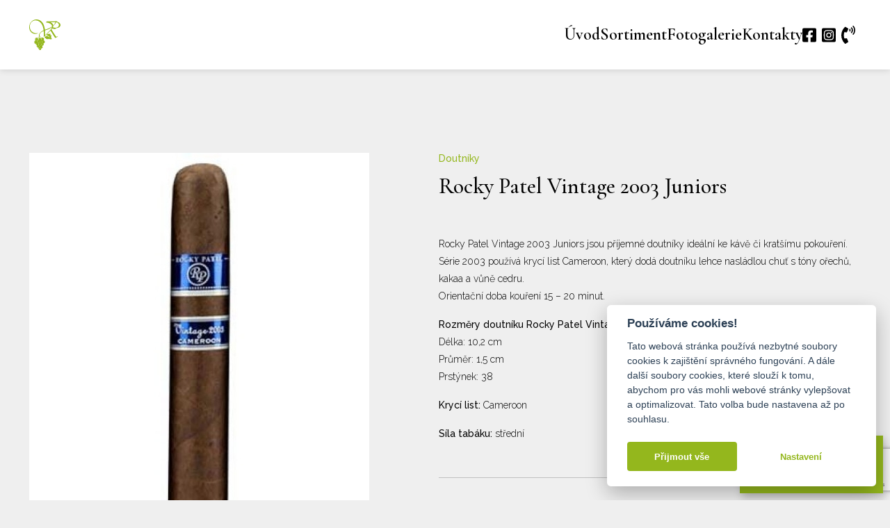

--- FILE ---
content_type: text/html; charset=UTF-8
request_url: https://vinotekarosnicka.cz/sortiment/rocky-patel-vintage-2003-juniors/
body_size: 7088
content:

<!doctype html>
<html lang="cs">
  <head>
    <meta charset="utf-8">
    <meta name="viewport" content="width=device-width, initial-scale=1, shrink-to-fit=no">
    <title>Rocky Patel Vintage 2003 Juniors &#8211; Vinotéka Rosnička</title>
<meta name='robots' content='max-image-preview:large' />
<link rel='dns-prefetch' href='//vinotekarosnicka.cz' />
<link rel='dns-prefetch' href='//www.google.com' />
<link rel='dns-prefetch' href='//cdn.jsdelivr.net' />
<link rel='dns-prefetch' href='//fonts.googleapis.com' />
<link href='https://fonts.gstatic.com' crossorigin rel='preconnect' />
<link rel='stylesheet' id='contact-form-7-css'  href='https://vinotekarosnicka.cz/app/plugins/contact-form-7/includes/css/styles.css?ver=5.5.4' media='all' />
<link rel='stylesheet' id='google-fonts-css'  href='https://fonts.googleapis.com/css2?family=Raleway:wght@300;500;700&#038;family=Cormorant+Garamond:wght@300;500;600&#038;subset=latin,latin-ext&#038;display=swap' media='all' />
<link rel='stylesheet' id='vanilla-consent-css'  href='https://cdn.jsdelivr.net/gh/orestbida/cookieconsent@v2.7.2/dist/cookieconsent.css' media='all' />
<link rel='stylesheet' id='sage/app.css-css'  href='https://vinotekarosnicka.cz/app/themes/rosnicka/public/styles/app.css?id=36b426cff5a8bcea28d4' media='all' />
<script src='https://vinotekarosnicka.cz/wp/wp-includes/js/jquery/jquery.min.js?ver=3.6.0' id='jquery-core-js'></script>
<script src='https://vinotekarosnicka.cz/wp/wp-includes/js/jquery/jquery-migrate.min.js?ver=3.3.2' id='jquery-migrate-js'></script>
<link rel="canonical" href="https://vinotekarosnicka.cz/sortiment/rocky-patel-vintage-2003-juniors/" />
<link rel="apple-touch-icon" sizes="180x180" href="/app/uploads/fbrfg/apple-touch-icon.png">
<link rel="icon" type="image/png" sizes="32x32" href="/app/uploads/fbrfg/favicon-32x32.png">
<link rel="icon" type="image/png" sizes="16x16" href="/app/uploads/fbrfg/favicon-16x16.png">
<link rel="manifest" href="/app/uploads/fbrfg/site.webmanifest">
<link rel="mask-icon" href="/app/uploads/fbrfg/safari-pinned-tab.svg" color="#94b71d">
<link rel="shortcut icon" href="/app/uploads/fbrfg/favicon.ico">
<meta name="msapplication-TileColor" content="#94b71d">
<meta name="msapplication-config" content="/app/uploads/fbrfg/browserconfig.xml">
<meta name="theme-color" content="#94b71d">    <!-- Google Tag Manager -->
    <script>
        window.dataLayer = window.dataLayer || [];

        function gtag() {
            dataLayer.push(arguments);
        }

        gtag('consent', 'default', {
            'ad_storage': 'denied',
            'analytics_storage': 'denied'
        });

        (function(w, d, s, l, i) {
            w[l] = w[l] || [];
            w[l].push({
                'gtm.start': new Date().getTime(),
                event: 'gtm.js'
            });
            var f = d.getElementsByTagName(s)[0],
                j = d.createElement(s),
                dl = l != 'dataLayer' ? '&l=' + l : '';
            j.async = true;
            j.src =
                'https://www.googletagmanager.com/gtm.js?id=' + i + dl;
            f.parentNode.insertBefore(j, f);
        })(window, document, 'script', 'dataLayer', 'GTM-52RDSZC');
    </script>
    <!-- End Google Tag Manager -->
<style id="kirki-inline-styles"></style>  </head>

  <body class="ro_goods-template-default single single-ro_goods postid-1497 wp-embed-responsive rocky-patel-vintage-2003-juniors">
        <!-- Google Tag Manager (noscript) -->
    <noscript><iframe src="https://www.googletagmanager.com/ns.html?id=GTM-52RDSZC" height="0" width="0" style="display:none;visibility:hidden"></iframe></noscript>
    <!-- End Google Tag Manager (noscript) -->
    
    <div id="app">
      <a class="ro_skip visually-hidden-focusable" href="#main">
	Přejít na obsah
</a>

<div class="ro_offcanvas offcanvas offcanvas-end" data-bs-backdrop="false" tabindex="-1" id="mainMenu" aria-labelledby="mainMenuLabel">
	<div class="offcanvas-header">
		<span id="mainMenuLabel" class="visually-hidden">Hlavní navigace</span>
		<button type="button" data-bs-dismiss="offcanvas" aria-label="Zavřít hlavní navigaci"></button>
	</div>
	<div class="offcanvas-body">
					<nav id="menu-hlavni-menu" class="navbar-nav" role="navigation" itemscope itemtype="http://www.schema.org/SiteNavigationElement"><li  id="menu-item-31" class="menu-item menu-item-type-post_type menu-item-object-page menu-item-home menu-item-31 nav-item"><a itemprop="url" href="https://vinotekarosnicka.cz/" class="nav-link"><span itemprop="name">Úvod</span></a></li>
<li  id="menu-item-129" class="menu-item menu-item-type-post_type_archive menu-item-object-ro_goods menu-item-129 nav-item"><a itemprop="url" href="https://vinotekarosnicka.cz/sortiment/" class="nav-link"><span itemprop="name">Sortiment</span></a></li>
<li  id="menu-item-128" class="menu-item menu-item-type-post_type menu-item-object-page menu-item-128 nav-item"><a itemprop="url" href="https://vinotekarosnicka.cz/fotogalerie/" class="nav-link"><span itemprop="name">Fotogalerie</span></a></li>
<li  id="menu-item-35" class="menu-item menu-item-type-post_type menu-item-object-page menu-item-35 nav-item"><a itemprop="url" href="https://vinotekarosnicka.cz/kontakty/" class="nav-link"><span itemprop="name">Kontakty</span></a></li>
</nav>
			</div>
</div>

<header class="ro_header">
	<div class="container">
		<div class="ro_header-inner">
			<a href="https://vinotekarosnicka.cz/" title="Vinotéka Rosnička" rel="home">
				<img src="https://vinotekarosnicka.cz/app/themes/rosnicka/public/images/logo--header.svg?id=431517beb41b07feb064" alt="Vinotéka Rosnička" width="45" height="43" class="img-fluid">
			</a>

			<div class="ro_header-menu">
									<nav id="menu-hlavni-menu-1" class="navbar-nav" role="navigation" itemscope itemtype="http://www.schema.org/SiteNavigationElement"><li  class="menu-item menu-item-type-post_type menu-item-object-page menu-item-home menu-item-31 nav-item"><a itemprop="url" href="https://vinotekarosnicka.cz/" class="nav-link"><span itemprop="name">Úvod</span></a></li>
<li  class="menu-item menu-item-type-post_type_archive menu-item-object-ro_goods menu-item-129 nav-item"><a itemprop="url" href="https://vinotekarosnicka.cz/sortiment/" class="nav-link"><span itemprop="name">Sortiment</span></a></li>
<li  class="menu-item menu-item-type-post_type menu-item-object-page menu-item-128 nav-item"><a itemprop="url" href="https://vinotekarosnicka.cz/fotogalerie/" class="nav-link"><span itemprop="name">Fotogalerie</span></a></li>
<li  class="menu-item menu-item-type-post_type menu-item-object-page menu-item-35 nav-item"><a itemprop="url" href="https://vinotekarosnicka.cz/kontakty/" class="nav-link"><span itemprop="name">Kontakty</span></a></li>
</nav>
				
				<div class="ro_header-socials">
											<a href="https://www.facebook.com/VinotekaRosnicka" target="_blank" rel="noopener" title="Facebook - Vinotéka Rosnička">
							<svg aria-hidden="true" focusable="false" data-prefix="fab" data-icon="facebook-square" role="img" xmlns="http://www.w3.org/2000/svg" viewBox="0 0 448 512" class="svg-inline--fa fa-facebook-square fa-w-14 fa-5x"><path fill="currentColor" d="M400 32H48A48 48 0 0 0 0 80v352a48 48 0 0 0 48 48h137.25V327.69h-63V256h63v-54.64c0-62.15 37-96.48 93.67-96.48 27.14 0 55.52 4.84 55.52 4.84v61h-31.27c-30.81 0-40.42 19.12-40.42 38.73V256h68.78l-11 71.69h-57.78V480H400a48 48 0 0 0 48-48V80a48 48 0 0 0-48-48z" class=""></path></svg>
							<span class="visually-hidden">Facebook -  Vinotéka Rosnička</span>
						</a>
																<a href="https://www.instagram.com/explore/locations/109613633792888/vinoteka-rosnicka/" target="_blank" rel="noopener" title="Instagram - Vinotéka Rosnička">
						<svg aria-hidden="true" focusable="false" data-prefix="fab" data-icon="instagram-square" role="img" xmlns="http://www.w3.org/2000/svg" viewBox="0 0 448 512" class="svg-inline--fa fa-instagram-square fa-w-14 fa-5x"><path fill="currentColor" d="M224,202.66A53.34,53.34,0,1,0,277.36,256,53.38,53.38,0,0,0,224,202.66Zm124.71-41a54,54,0,0,0-30.41-30.41c-21-8.29-71-6.43-94.3-6.43s-73.25-1.93-94.31,6.43a54,54,0,0,0-30.41,30.41c-8.28,21-6.43,71.05-6.43,94.33S91,329.26,99.32,350.33a54,54,0,0,0,30.41,30.41c21,8.29,71,6.43,94.31,6.43s73.24,1.93,94.3-6.43a54,54,0,0,0,30.41-30.41c8.35-21,6.43-71.05,6.43-94.33S357.1,182.74,348.75,161.67ZM224,338a82,82,0,1,1,82-82A81.9,81.9,0,0,1,224,338Zm85.38-148.3a19.14,19.14,0,1,1,19.13-19.14A19.1,19.1,0,0,1,309.42,189.74ZM400,32H48A48,48,0,0,0,0,80V432a48,48,0,0,0,48,48H400a48,48,0,0,0,48-48V80A48,48,0,0,0,400,32ZM382.88,322c-1.29,25.63-7.14,48.34-25.85,67s-41.4,24.63-67,25.85c-26.41,1.49-105.59,1.49-132,0-25.63-1.29-48.26-7.15-67-25.85s-24.63-41.42-25.85-67c-1.49-26.42-1.49-105.61,0-132,1.29-25.63,7.07-48.34,25.85-67s41.47-24.56,67-25.78c26.41-1.49,105.59-1.49,132,0,25.63,1.29,48.33,7.15,67,25.85s24.63,41.42,25.85,67.05C384.37,216.44,384.37,295.56,382.88,322Z" class=""></path></svg>
							<span class="visually-hidden">Instagram -  Vinotéka Rosnička</span>
						</a>
										<a href="tel:" title="Telefon" class="ro_header-socials-phone">
						<svg aria-hidden="true" focusable="false" data-prefix="fas" data-icon="phone-volume" role="img" xmlns="http://www.w3.org/2000/svg" viewBox="0 0 384 512" class="svg-inline--fa fa-phone-volume fa-w-12 fa-5x"><path fill="currentColor" d="M97.333 506.966c-129.874-129.874-129.681-340.252 0-469.933 5.698-5.698 14.527-6.632 21.263-2.422l64.817 40.513a17.187 17.187 0 0 1 6.849 20.958l-32.408 81.021a17.188 17.188 0 0 1-17.669 10.719l-55.81-5.58c-21.051 58.261-20.612 122.471 0 179.515l55.811-5.581a17.188 17.188 0 0 1 17.669 10.719l32.408 81.022a17.188 17.188 0 0 1-6.849 20.958l-64.817 40.513a17.19 17.19 0 0 1-21.264-2.422zM247.126 95.473c11.832 20.047 11.832 45.008 0 65.055-3.95 6.693-13.108 7.959-18.718 2.581l-5.975-5.726c-3.911-3.748-4.793-9.622-2.261-14.41a32.063 32.063 0 0 0 0-29.945c-2.533-4.788-1.65-10.662 2.261-14.41l5.975-5.726c5.61-5.378 14.768-4.112 18.718 2.581zm91.787-91.187c60.14 71.604 60.092 175.882 0 247.428-4.474 5.327-12.53 5.746-17.552.933l-5.798-5.557c-4.56-4.371-4.977-11.529-.93-16.379 49.687-59.538 49.646-145.933 0-205.422-4.047-4.85-3.631-12.008.93-16.379l5.798-5.557c5.022-4.813 13.078-4.394 17.552.933zm-45.972 44.941c36.05 46.322 36.108 111.149 0 157.546-4.39 5.641-12.697 6.251-17.856 1.304l-5.818-5.579c-4.4-4.219-4.998-11.095-1.285-15.931 26.536-34.564 26.534-82.572 0-117.134-3.713-4.836-3.115-11.711 1.285-15.931l5.818-5.579c5.159-4.947 13.466-4.337 17.856 1.304z" class=""></path></svg>
					</a>
				</div>
			</div>
			<button type="button" data-bs-toggle="offcanvas" data-bs-target="#mainMenu" aria-controls="mainMenu">
				<span class="visually-hidden">Otevřít hlavní navigaci</span>
			</button>
		</div>
	</div>
</header>
<main id="main" class="ro_main">
		 		<div class="ro_single">
			<div class="container">
				<div class="ro_single-top">
					<div class="ro_single-gallery">
						<img src="https://vinotekarosnicka.cz/app/uploads/2021/12/rocky-patel-vintage-2003-juniors-1ks-800x600-1-489x600.jpg" alt="Rocky Patel Vintage 2003 Juniors" class="img-fluid" width="489" height="753">
					</div>

					<div class="ro_single-content">
						<h1>
															<span>Doutníky</span>
													
							Rocky Patel Vintage 2003 Juniors						</h1>
						<p>Rocky Patel Vintage 2003 Juniors jsou příjemné doutníky ideální ke kávě či kratšímu pokouření.<br />
Série 2003 používá krycí list Cameroon, který dodá doutníku lehce nasládlou chuť s tóny ořechů, kakaa a vůně cedru.<br />
Orientační doba kouření 15 &#8211; 20 minut.</p>
<p><strong>Rozměry doutníku </strong><strong>Rocky Patel Vintage 2003 Juniors</strong><br />
Délka: 10,2 cm<br />
Průměr: 1,5 cm<br />
Prstýnek: 38</p>
<p><strong>Krycí list:</strong> Cameroon</p>
<p><strong>Síla tabáku:</strong> střední</p>
						<div class="ro_single-att">
							 
																	<div class="ro_single-att-item">
										<span class="ro_single-att-key">Cena</span>
										<span class="ro_single-att-value">109 Kč</span>
									</div>
															 
															 
																	<div class="ro_single-att-item">
										<span class="ro_single-att-key">Výrobce</span>
										<span class="ro_single-att-value">Rocky Patel Cigars</span>
									</div>
															 
															 
															 
															 
															 
															 
																	<div class="ro_single-att-item">
										<span class="ro_single-att-key">Země původu</span>
										<span class="ro_single-att-value">Honduras</span>
									</div>
															 
																					</div>
						<div class="ro_single-cta">
															<a href="#" data-scroll="#poptavka" title="Mám zájem o tento produkt" class="btn btn-green text-white">Mám zájem o tento produkt</a>
													</div>
					</div>
				</div>
			</div>
			<div class="ro_cf container" id="poptavka">
									<h2 class="h1">Poptávkový formulář</h2>
												<div class="ro_cf-form">
					<div role="form" class="wpcf7" id="wpcf7-f150-p1497-o1" lang="cs-CZ" dir="ltr">
<div class="screen-reader-response"><p role="status" aria-live="polite" aria-atomic="true"></p> <ul></ul></div>
<form action="/sortiment/rocky-patel-vintage-2003-juniors/#wpcf7-f150-p1497-o1" method="post" class="wpcf7-form init row" novalidate="novalidate" data-status="init">
<div style="display: none;">
<input type="hidden" name="_wpcf7" value="150" />
<input type="hidden" name="_wpcf7_version" value="5.5.4" />
<input type="hidden" name="_wpcf7_locale" value="cs_CZ" />
<input type="hidden" name="_wpcf7_unit_tag" value="wpcf7-f150-p1497-o1" />
<input type="hidden" name="_wpcf7_container_post" value="1497" />
<input type="hidden" name="_wpcf7_posted_data_hash" value="" />
<input type="hidden" name="_wpcf7_recaptcha_response" value="" />
</div>
<div class="col-md-6">
	<label for="f_name" class="form-label">Jméno</label>
	<span class="wpcf7-form-control-wrap f_name"><input type="text" name="f_name" value="" size="40" class="wpcf7-form-control wpcf7-text form-control" aria-invalid="false" placeholder="Jan" /></span>
</div>
<div class="col-md-6">
	<label for="surname" class="form-label ms-md-auto">Přijmení</label>
	<span class="wpcf7-form-control-wrap surname"><input type="text" name="surname" value="" size="40" class="wpcf7-form-control wpcf7-text form-control" aria-invalid="false" placeholder="Novák" /></span>
</div>
<div class="col-md-6">
	<label for="email" class="form-label">E-mail</label>
	<span class="wpcf7-form-control-wrap email"><input type="email" name="email" value="" size="40" class="wpcf7-form-control wpcf7-text wpcf7-email wpcf7-validates-as-email form-control" aria-invalid="false" placeholder="jan.novak@gmail.com" /></span>
</div>
<div class="col-md-6">
	<label for="phone" class="form-label ms-md-auto">Telefon</label>
	<span class="wpcf7-form-control-wrap phone"><input type="tel" name="phone" value="" size="40" class="wpcf7-form-control wpcf7-text wpcf7-tel wpcf7-validates-as-tel form-control" aria-invalid="false" placeholder="+420 777 777 777" /></span>
</div>
<div class="col-12">
	<label for="note" class="form-label">Poznámka</label>
	<span class="wpcf7-form-control-wrap note"><textarea name="note" cols="40" rows="3" class="wpcf7-form-control wpcf7-textarea form-control" aria-invalid="false"></textarea></span>
</div>
<p>Vámi zadané osobní údaje budeme zpracovávat my, a to pro možnost vám odpovědět. Bližší informace naleznete v <a href="https://vinotekarosnicka.cz/ochrana-osobnich-udaju/" target="_blank" title="Zásady zpracování osobních údajů">zásadách zpracování osobních údajů</a>.</p>
<div class="col-12 text-center">
	<input type="submit" value="Odeslat" class="wpcf7-form-control has-spinner wpcf7-submit btn btn-green text-white" />
</div><div class="wpcf7-response-output" aria-hidden="true"></div></form></div>				</div>
			</div>
		</div>
	</main>

<section class="ro_ig">
			<div>
												<a href="https://www.instagram.com/explore/locations/109613633792888/vinoteka-rosnicka/" rel="noopener" title="Instagram - Vinotéka Rosnička" target="_blank" class="">
									<img src="https://vinotekarosnicka.cz/app/uploads/2021/07/DSC_7085-200x200.jpg" alt="" width="200" height="200" class="img-fluid">
									</a>
																<a href="https://www.instagram.com/explore/locations/109613633792888/vinoteka-rosnicka/" rel="noopener" title="Instagram - Vinotéka Rosnička" target="_blank" class="">
									<img src="https://vinotekarosnicka.cz/app/uploads/2021/07/DSC_7204-200x200.jpg" alt="" width="200" height="200" class="img-fluid">
									</a>
																<a href="https://www.instagram.com/explore/locations/109613633792888/vinoteka-rosnicka/" rel="noopener" title="Instagram - Vinotéka Rosnička" target="_blank" class="">
									<img src="https://vinotekarosnicka.cz/app/uploads/2021/10/DSC_7089-200x200.jpg" alt="" width="200" height="200" class="img-fluid">
									</a>
																<a href="https://www.instagram.com/explore/locations/109613633792888/vinoteka-rosnicka/" rel="noopener" title="Instagram - Vinotéka Rosnička" target="_blank" class="">
									<img src="https://vinotekarosnicka.cz/app/uploads/2021/07/DSC_7116-200x200.jpg" alt="" width="200" height="200" class="img-fluid">
									</a>
																<a href="https://www.instagram.com/explore/locations/109613633792888/vinoteka-rosnicka/" rel="noopener" title="Instagram - Vinotéka Rosnička" target="_blank" class="d-none d-sm-inline-block">
									<img src="https://vinotekarosnicka.cz/app/uploads/2021/10/DSC_7125-1-200x200.jpg" alt="" width="200" height="200" class="img-fluid">
									</a>
																<a href="https://www.instagram.com/explore/locations/109613633792888/vinoteka-rosnicka/" rel="noopener" title="Instagram - Vinotéka Rosnička" target="_blank" class="d-none d-md-inline-block">
									<img src="https://vinotekarosnicka.cz/app/uploads/2021/10/DSC_7298-200x200.jpg" alt="" width="200" height="200" class="img-fluid">
									</a>
																<a href="https://www.instagram.com/explore/locations/109613633792888/vinoteka-rosnicka/" rel="noopener" title="Instagram - Vinotéka Rosnička" target="_blank" class="d-none d-md-inline-block">
									<img src="https://vinotekarosnicka.cz/app/uploads/2021/07/DSC_7107-200x200.jpg" alt="" width="200" height="200" class="img-fluid">
									</a>
																<a href="https://www.instagram.com/explore/locations/109613633792888/vinoteka-rosnicka/" rel="noopener" title="Instagram - Vinotéka Rosnička" target="_blank" class="d-none d-lg-inline-block">
									<img src="https://vinotekarosnicka.cz/app/uploads/2021/07/DSC_7165-200x200.jpg" alt="" width="200" height="200" class="img-fluid">
									</a>
																<a href="https://www.instagram.com/explore/locations/109613633792888/vinoteka-rosnicka/" rel="noopener" title="Instagram - Vinotéka Rosnička" target="_blank" class="d-none d-lg-inline-block">
									<img src="https://vinotekarosnicka.cz/app/uploads/2021/10/DSC_7291-200x200.jpg" alt="" width="200" height="200" class="img-fluid">
									</a>
																<a href="https://www.instagram.com/explore/locations/109613633792888/vinoteka-rosnicka/" rel="noopener" title="Instagram - Vinotéka Rosnička" target="_blank" class="d-none d-xl-inline-block">
									<img src="https://vinotekarosnicka.cz/app/uploads/2021/07/DSC_7250-200x200.jpg" alt="" width="200" height="200" class="img-fluid">
									</a>
																<a href="https://www.instagram.com/explore/locations/109613633792888/vinoteka-rosnicka/" rel="noopener" title="Instagram - Vinotéka Rosnička" target="_blank" class="d-none d-xl-inline-block">
									<img src="https://vinotekarosnicka.cz/app/uploads/2021/07/DSC_7263-200x200.jpg" alt="" width="200" height="200" class="img-fluid">
									</a>
																<a href="https://www.instagram.com/explore/locations/109613633792888/vinoteka-rosnicka/" rel="noopener" title="Instagram - Vinotéka Rosnička" target="_blank" class="d-none d-xl-inline-block">
									<img src="https://vinotekarosnicka.cz/app/uploads/2021/07/DSC_7059-HDR-200x200.jpg" alt="" width="200" height="200" class="img-fluid">
									</a>
																<a href="https://www.instagram.com/explore/locations/109613633792888/vinoteka-rosnicka/" rel="noopener" title="Instagram - Vinotéka Rosnička" target="_blank" class="d-none d-xl-inline-block">
									<img src="https://vinotekarosnicka.cz/app/uploads/2021/07/DSC_7303-200x200.jpg" alt="" width="200" height="200" class="img-fluid">
									</a>
																<a href="https://www.instagram.com/explore/locations/109613633792888/vinoteka-rosnicka/" rel="noopener" title="Instagram - Vinotéka Rosnička" target="_blank" class="d-none d-xl-inline-block">
									<img src="https://vinotekarosnicka.cz/app/uploads/2021/10/DSC_7307-200x200.jpg" alt="" width="200" height="200" class="img-fluid">
									</a>
																<a href="https://www.instagram.com/explore/locations/109613633792888/vinoteka-rosnicka/" rel="noopener" title="Instagram - Vinotéka Rosnička" target="_blank" class="d-none d-xl-inline-block">
									<img src="https://vinotekarosnicka.cz/app/uploads/2021/07/DSC_7230-200x200.jpg" alt="" width="200" height="200" class="img-fluid">
									</a>
									</div>
	</section>

<footer class="ro_footer ro_bg ro_bg--grapes">
	<div class="container">
		<div class="ro_footer-inner">
			<div class="ro_footer-col">
				<img src="https://vinotekarosnicka.cz/app/themes/rosnicka/public/images/logo.png?id=2652539a794d153e7faf" alt="Vinotéka Rosnička" width="384" height="102" class="img-fluid">
									<p>Vinotéka Rosnička, s.r.o.<br>
Komenského 996<br>
675 51 Jaroměřice nad Rokytnou</p>
								<div class="ro_footer-contact">
											<p>Telefon: <a href="tel:+420725937597" title="Telefon - Vinotéka Rosnička">+420 725 937 597</a></p>
																<p>E-mail: <a href="mailto:info@vinotekarosnicka.cz" title="E-mail - Vinotéka Rosnička">info@vinotekarosnicka.cz</a></p>
									</div>
			</div>
			<div class="ro_footer-col">
				<h3>Mapa webu</h3>
									<nav id="menu-hlavni-menu-2" class="navbar-nav" role="navigation" itemscope itemtype="http://www.schema.org/SiteNavigationElement"><li  class="menu-item menu-item-type-post_type menu-item-object-page menu-item-home menu-item-31 nav-item"><a itemprop="url" href="https://vinotekarosnicka.cz/" class="nav-link"><span itemprop="name">Úvod</span></a></li>
<li  class="menu-item menu-item-type-post_type_archive menu-item-object-ro_goods menu-item-129 nav-item"><a itemprop="url" href="https://vinotekarosnicka.cz/sortiment/" class="nav-link"><span itemprop="name">Sortiment</span></a></li>
<li  class="menu-item menu-item-type-post_type menu-item-object-page menu-item-128 nav-item"><a itemprop="url" href="https://vinotekarosnicka.cz/fotogalerie/" class="nav-link"><span itemprop="name">Fotogalerie</span></a></li>
<li  class="menu-item menu-item-type-post_type menu-item-object-page menu-item-35 nav-item"><a itemprop="url" href="https://vinotekarosnicka.cz/kontakty/" class="nav-link"><span itemprop="name">Kontakty</span></a></li>
</nav>
													<ul id="menu-paticka" class="navbar-nav" role="navigation" itemscope itemtype="http://www.schema.org/SiteNavigationElement"><li  id="menu-item-149" class="menu-item menu-item-type-post_type menu-item-object-page menu-item-privacy-policy menu-item-149 nav-item"><a itemprop="url" href="https://vinotekarosnicka.cz/ochrana-osobnich-udaju/" class="nav-link"><span itemprop="name">Zásady ochrany osobních údajů</span></a></li>
</ul>
								<div class="ro_footer-socials">
											<a href="https://www.facebook.com/VinotekaRosnicka" rel="noopener" class="ro_socials-item ro_socials-item--fb" title="Facebook - Vinotéka Rosnička" target="_blank"><span class="visually-hidden">Facebook - Vinotéka Rosnička</span></a>
																<a href="https://www.instagram.com/explore/locations/109613633792888/vinoteka-rosnicka/" rel="noopener" class="ro_socials-item ro_socials-item--ig" title="Instagram - Vinotéka Rosnička" target="_blank"><span class="visually-hidden">Instagram - Vinotéka Rosnička</span></a>
									</div>
				<a href="javascript:void(0);" aria-label="Zobrazit nastavení cookies" data-cc="c-settings" class="ro_footer-cookies">Nastavení cookies</a>
			</div>
		</div>
	</div>
</footer>

	<section class="ro_news">
		<a href="https://vinotekarosnicka.cz/akcni-nabidka-vin/" title="Dnes ochutnej">
			<h2>Dnes ochutnej</h2>
		</a>
	</section>
    </div>

        <script src='https://vinotekarosnicka.cz/wp/wp-includes/js/dist/vendor/regenerator-runtime.min.js?ver=0.13.7' id='regenerator-runtime-js'></script>
<script src='https://vinotekarosnicka.cz/wp/wp-includes/js/dist/vendor/wp-polyfill.min.js?ver=3.15.0' id='wp-polyfill-js'></script>
<script id='contact-form-7-js-extra'>
var wpcf7 = {"api":{"root":"https:\/\/vinotekarosnicka.cz\/wp-json\/","namespace":"contact-form-7\/v1"}};
</script>
<script src='https://vinotekarosnicka.cz/app/plugins/contact-form-7/includes/js/index.js?ver=5.5.4' id='contact-form-7-js'></script>
<script src='https://www.google.com/recaptcha/api.js?render=6Le-nsIcAAAAAMDBwWJGlzh8oVaNlf4PKyoNqAuv&#038;ver=3.0' id='google-recaptcha-js'></script>
<script id='wpcf7-recaptcha-js-extra'>
var wpcf7_recaptcha = {"sitekey":"6Le-nsIcAAAAAMDBwWJGlzh8oVaNlf4PKyoNqAuv","actions":{"homepage":"homepage","contactform":"contactform"}};
</script>
<script src='https://vinotekarosnicka.cz/app/plugins/contact-form-7/modules/recaptcha/index.js?ver=5.5.4' id='wpcf7-recaptcha-js'></script>
<script id='sage/vendor.js-js-before'>
!function(){"use strict";var n,e={},r={};function t(n){var o=r[n];if(void 0!==o)return o.exports;var u=r[n]={exports:{}};return e[n].call(u.exports,u,u.exports,t),u.exports}t.m=e,n=[],t.O=function(e,r,o,u){if(!r){var i=1/0;for(l=0;l<n.length;l++){r=n[l][0],o=n[l][1],u=n[l][2];for(var f=!0,c=0;c<r.length;c++)(!1&u||i>=u)&&Object.keys(t.O).every((function(n){return t.O[n](r[c])}))?r.splice(c--,1):(f=!1,u<i&&(i=u));f&&(n.splice(l--,1),e=o())}return e}u=u||0;for(var l=n.length;l>0&&n[l-1][2]>u;l--)n[l]=n[l-1];n[l]=[r,o,u]},t.n=function(n){var e=n&&n.__esModule?function(){return n.default}:function(){return n};return t.d(e,{a:e}),e},t.d=function(n,e){for(var r in e)t.o(e,r)&&!t.o(n,r)&&Object.defineProperty(n,r,{enumerable:!0,get:e[r]})},t.g=function(){if("object"==typeof globalThis)return globalThis;try{return this||new Function("return this")()}catch(n){if("object"==typeof window)return window}}(),t.o=function(n,e){return Object.prototype.hasOwnProperty.call(n,e)},t.r=function(n){"undefined"!=typeof Symbol&&Symbol.toStringTag&&Object.defineProperty(n,Symbol.toStringTag,{value:"Module"}),Object.defineProperty(n,"__esModule",{value:!0})},function(){var n={546:0,692:0,126:0};t.O.j=function(e){return 0===n[e]};var e=function(e,r){var o,u,i=r[0],f=r[1],c=r[2],l=0;for(o in f)t.o(f,o)&&(t.m[o]=f[o]);if(c)var a=c(t);for(e&&e(r);l<i.length;l++)u=i[l],t.o(n,u)&&n[u]&&n[u][0](),n[i[l]]=0;return t.O(a)},r=self.webpackChunk=self.webpackChunk||[];r.forEach(e.bind(null,0)),r.push=e.bind(null,r.push.bind(r))}()}();
//# sourceMappingURL=manifest.js.map
</script>
<script src='https://vinotekarosnicka.cz/app/themes/rosnicka/public/scripts/vendor.js?id=8b00774a02cf2561404c' id='sage/vendor.js-js'></script>
<script id='sage/app.js-js-extra'>
var template_vars = {"iconPath":"https:\/\/vinotekarosnicka.cz\/app\/themes\/rosnicka\/public\/images\/marker.svg?id=41a6d0318ad98dd6752d","ajaxUrl":"https:\/\/vinotekarosnicka.cz\/wp\/wp-admin\/admin-ajax.php"};
</script>
<script src='https://vinotekarosnicka.cz/app/themes/rosnicka/public/scripts/app.js?id=1c1fba13c990c4c7ae75' id='sage/app.js-js'></script>
<script src='https://cdn.jsdelivr.net/gh/orestbida/cookieconsent@v2.7.2/dist/cookieconsent.js' id='vanila-consent-js'></script>
<script src='https://vinotekarosnicka.cz/wp/wp-includes/js/wp-embed.min.js?ver=5.8.1' id='wp-embed-js'></script>
  </body>
</html>


--- FILE ---
content_type: text/html; charset=utf-8
request_url: https://www.google.com/recaptcha/api2/anchor?ar=1&k=6Le-nsIcAAAAAMDBwWJGlzh8oVaNlf4PKyoNqAuv&co=aHR0cHM6Ly92aW5vdGVrYXJvc25pY2thLmN6OjQ0Mw..&hl=en&v=PoyoqOPhxBO7pBk68S4YbpHZ&size=invisible&anchor-ms=20000&execute-ms=30000&cb=i56fjf45nxag
body_size: 48784
content:
<!DOCTYPE HTML><html dir="ltr" lang="en"><head><meta http-equiv="Content-Type" content="text/html; charset=UTF-8">
<meta http-equiv="X-UA-Compatible" content="IE=edge">
<title>reCAPTCHA</title>
<style type="text/css">
/* cyrillic-ext */
@font-face {
  font-family: 'Roboto';
  font-style: normal;
  font-weight: 400;
  font-stretch: 100%;
  src: url(//fonts.gstatic.com/s/roboto/v48/KFO7CnqEu92Fr1ME7kSn66aGLdTylUAMa3GUBHMdazTgWw.woff2) format('woff2');
  unicode-range: U+0460-052F, U+1C80-1C8A, U+20B4, U+2DE0-2DFF, U+A640-A69F, U+FE2E-FE2F;
}
/* cyrillic */
@font-face {
  font-family: 'Roboto';
  font-style: normal;
  font-weight: 400;
  font-stretch: 100%;
  src: url(//fonts.gstatic.com/s/roboto/v48/KFO7CnqEu92Fr1ME7kSn66aGLdTylUAMa3iUBHMdazTgWw.woff2) format('woff2');
  unicode-range: U+0301, U+0400-045F, U+0490-0491, U+04B0-04B1, U+2116;
}
/* greek-ext */
@font-face {
  font-family: 'Roboto';
  font-style: normal;
  font-weight: 400;
  font-stretch: 100%;
  src: url(//fonts.gstatic.com/s/roboto/v48/KFO7CnqEu92Fr1ME7kSn66aGLdTylUAMa3CUBHMdazTgWw.woff2) format('woff2');
  unicode-range: U+1F00-1FFF;
}
/* greek */
@font-face {
  font-family: 'Roboto';
  font-style: normal;
  font-weight: 400;
  font-stretch: 100%;
  src: url(//fonts.gstatic.com/s/roboto/v48/KFO7CnqEu92Fr1ME7kSn66aGLdTylUAMa3-UBHMdazTgWw.woff2) format('woff2');
  unicode-range: U+0370-0377, U+037A-037F, U+0384-038A, U+038C, U+038E-03A1, U+03A3-03FF;
}
/* math */
@font-face {
  font-family: 'Roboto';
  font-style: normal;
  font-weight: 400;
  font-stretch: 100%;
  src: url(//fonts.gstatic.com/s/roboto/v48/KFO7CnqEu92Fr1ME7kSn66aGLdTylUAMawCUBHMdazTgWw.woff2) format('woff2');
  unicode-range: U+0302-0303, U+0305, U+0307-0308, U+0310, U+0312, U+0315, U+031A, U+0326-0327, U+032C, U+032F-0330, U+0332-0333, U+0338, U+033A, U+0346, U+034D, U+0391-03A1, U+03A3-03A9, U+03B1-03C9, U+03D1, U+03D5-03D6, U+03F0-03F1, U+03F4-03F5, U+2016-2017, U+2034-2038, U+203C, U+2040, U+2043, U+2047, U+2050, U+2057, U+205F, U+2070-2071, U+2074-208E, U+2090-209C, U+20D0-20DC, U+20E1, U+20E5-20EF, U+2100-2112, U+2114-2115, U+2117-2121, U+2123-214F, U+2190, U+2192, U+2194-21AE, U+21B0-21E5, U+21F1-21F2, U+21F4-2211, U+2213-2214, U+2216-22FF, U+2308-230B, U+2310, U+2319, U+231C-2321, U+2336-237A, U+237C, U+2395, U+239B-23B7, U+23D0, U+23DC-23E1, U+2474-2475, U+25AF, U+25B3, U+25B7, U+25BD, U+25C1, U+25CA, U+25CC, U+25FB, U+266D-266F, U+27C0-27FF, U+2900-2AFF, U+2B0E-2B11, U+2B30-2B4C, U+2BFE, U+3030, U+FF5B, U+FF5D, U+1D400-1D7FF, U+1EE00-1EEFF;
}
/* symbols */
@font-face {
  font-family: 'Roboto';
  font-style: normal;
  font-weight: 400;
  font-stretch: 100%;
  src: url(//fonts.gstatic.com/s/roboto/v48/KFO7CnqEu92Fr1ME7kSn66aGLdTylUAMaxKUBHMdazTgWw.woff2) format('woff2');
  unicode-range: U+0001-000C, U+000E-001F, U+007F-009F, U+20DD-20E0, U+20E2-20E4, U+2150-218F, U+2190, U+2192, U+2194-2199, U+21AF, U+21E6-21F0, U+21F3, U+2218-2219, U+2299, U+22C4-22C6, U+2300-243F, U+2440-244A, U+2460-24FF, U+25A0-27BF, U+2800-28FF, U+2921-2922, U+2981, U+29BF, U+29EB, U+2B00-2BFF, U+4DC0-4DFF, U+FFF9-FFFB, U+10140-1018E, U+10190-1019C, U+101A0, U+101D0-101FD, U+102E0-102FB, U+10E60-10E7E, U+1D2C0-1D2D3, U+1D2E0-1D37F, U+1F000-1F0FF, U+1F100-1F1AD, U+1F1E6-1F1FF, U+1F30D-1F30F, U+1F315, U+1F31C, U+1F31E, U+1F320-1F32C, U+1F336, U+1F378, U+1F37D, U+1F382, U+1F393-1F39F, U+1F3A7-1F3A8, U+1F3AC-1F3AF, U+1F3C2, U+1F3C4-1F3C6, U+1F3CA-1F3CE, U+1F3D4-1F3E0, U+1F3ED, U+1F3F1-1F3F3, U+1F3F5-1F3F7, U+1F408, U+1F415, U+1F41F, U+1F426, U+1F43F, U+1F441-1F442, U+1F444, U+1F446-1F449, U+1F44C-1F44E, U+1F453, U+1F46A, U+1F47D, U+1F4A3, U+1F4B0, U+1F4B3, U+1F4B9, U+1F4BB, U+1F4BF, U+1F4C8-1F4CB, U+1F4D6, U+1F4DA, U+1F4DF, U+1F4E3-1F4E6, U+1F4EA-1F4ED, U+1F4F7, U+1F4F9-1F4FB, U+1F4FD-1F4FE, U+1F503, U+1F507-1F50B, U+1F50D, U+1F512-1F513, U+1F53E-1F54A, U+1F54F-1F5FA, U+1F610, U+1F650-1F67F, U+1F687, U+1F68D, U+1F691, U+1F694, U+1F698, U+1F6AD, U+1F6B2, U+1F6B9-1F6BA, U+1F6BC, U+1F6C6-1F6CF, U+1F6D3-1F6D7, U+1F6E0-1F6EA, U+1F6F0-1F6F3, U+1F6F7-1F6FC, U+1F700-1F7FF, U+1F800-1F80B, U+1F810-1F847, U+1F850-1F859, U+1F860-1F887, U+1F890-1F8AD, U+1F8B0-1F8BB, U+1F8C0-1F8C1, U+1F900-1F90B, U+1F93B, U+1F946, U+1F984, U+1F996, U+1F9E9, U+1FA00-1FA6F, U+1FA70-1FA7C, U+1FA80-1FA89, U+1FA8F-1FAC6, U+1FACE-1FADC, U+1FADF-1FAE9, U+1FAF0-1FAF8, U+1FB00-1FBFF;
}
/* vietnamese */
@font-face {
  font-family: 'Roboto';
  font-style: normal;
  font-weight: 400;
  font-stretch: 100%;
  src: url(//fonts.gstatic.com/s/roboto/v48/KFO7CnqEu92Fr1ME7kSn66aGLdTylUAMa3OUBHMdazTgWw.woff2) format('woff2');
  unicode-range: U+0102-0103, U+0110-0111, U+0128-0129, U+0168-0169, U+01A0-01A1, U+01AF-01B0, U+0300-0301, U+0303-0304, U+0308-0309, U+0323, U+0329, U+1EA0-1EF9, U+20AB;
}
/* latin-ext */
@font-face {
  font-family: 'Roboto';
  font-style: normal;
  font-weight: 400;
  font-stretch: 100%;
  src: url(//fonts.gstatic.com/s/roboto/v48/KFO7CnqEu92Fr1ME7kSn66aGLdTylUAMa3KUBHMdazTgWw.woff2) format('woff2');
  unicode-range: U+0100-02BA, U+02BD-02C5, U+02C7-02CC, U+02CE-02D7, U+02DD-02FF, U+0304, U+0308, U+0329, U+1D00-1DBF, U+1E00-1E9F, U+1EF2-1EFF, U+2020, U+20A0-20AB, U+20AD-20C0, U+2113, U+2C60-2C7F, U+A720-A7FF;
}
/* latin */
@font-face {
  font-family: 'Roboto';
  font-style: normal;
  font-weight: 400;
  font-stretch: 100%;
  src: url(//fonts.gstatic.com/s/roboto/v48/KFO7CnqEu92Fr1ME7kSn66aGLdTylUAMa3yUBHMdazQ.woff2) format('woff2');
  unicode-range: U+0000-00FF, U+0131, U+0152-0153, U+02BB-02BC, U+02C6, U+02DA, U+02DC, U+0304, U+0308, U+0329, U+2000-206F, U+20AC, U+2122, U+2191, U+2193, U+2212, U+2215, U+FEFF, U+FFFD;
}
/* cyrillic-ext */
@font-face {
  font-family: 'Roboto';
  font-style: normal;
  font-weight: 500;
  font-stretch: 100%;
  src: url(//fonts.gstatic.com/s/roboto/v48/KFO7CnqEu92Fr1ME7kSn66aGLdTylUAMa3GUBHMdazTgWw.woff2) format('woff2');
  unicode-range: U+0460-052F, U+1C80-1C8A, U+20B4, U+2DE0-2DFF, U+A640-A69F, U+FE2E-FE2F;
}
/* cyrillic */
@font-face {
  font-family: 'Roboto';
  font-style: normal;
  font-weight: 500;
  font-stretch: 100%;
  src: url(//fonts.gstatic.com/s/roboto/v48/KFO7CnqEu92Fr1ME7kSn66aGLdTylUAMa3iUBHMdazTgWw.woff2) format('woff2');
  unicode-range: U+0301, U+0400-045F, U+0490-0491, U+04B0-04B1, U+2116;
}
/* greek-ext */
@font-face {
  font-family: 'Roboto';
  font-style: normal;
  font-weight: 500;
  font-stretch: 100%;
  src: url(//fonts.gstatic.com/s/roboto/v48/KFO7CnqEu92Fr1ME7kSn66aGLdTylUAMa3CUBHMdazTgWw.woff2) format('woff2');
  unicode-range: U+1F00-1FFF;
}
/* greek */
@font-face {
  font-family: 'Roboto';
  font-style: normal;
  font-weight: 500;
  font-stretch: 100%;
  src: url(//fonts.gstatic.com/s/roboto/v48/KFO7CnqEu92Fr1ME7kSn66aGLdTylUAMa3-UBHMdazTgWw.woff2) format('woff2');
  unicode-range: U+0370-0377, U+037A-037F, U+0384-038A, U+038C, U+038E-03A1, U+03A3-03FF;
}
/* math */
@font-face {
  font-family: 'Roboto';
  font-style: normal;
  font-weight: 500;
  font-stretch: 100%;
  src: url(//fonts.gstatic.com/s/roboto/v48/KFO7CnqEu92Fr1ME7kSn66aGLdTylUAMawCUBHMdazTgWw.woff2) format('woff2');
  unicode-range: U+0302-0303, U+0305, U+0307-0308, U+0310, U+0312, U+0315, U+031A, U+0326-0327, U+032C, U+032F-0330, U+0332-0333, U+0338, U+033A, U+0346, U+034D, U+0391-03A1, U+03A3-03A9, U+03B1-03C9, U+03D1, U+03D5-03D6, U+03F0-03F1, U+03F4-03F5, U+2016-2017, U+2034-2038, U+203C, U+2040, U+2043, U+2047, U+2050, U+2057, U+205F, U+2070-2071, U+2074-208E, U+2090-209C, U+20D0-20DC, U+20E1, U+20E5-20EF, U+2100-2112, U+2114-2115, U+2117-2121, U+2123-214F, U+2190, U+2192, U+2194-21AE, U+21B0-21E5, U+21F1-21F2, U+21F4-2211, U+2213-2214, U+2216-22FF, U+2308-230B, U+2310, U+2319, U+231C-2321, U+2336-237A, U+237C, U+2395, U+239B-23B7, U+23D0, U+23DC-23E1, U+2474-2475, U+25AF, U+25B3, U+25B7, U+25BD, U+25C1, U+25CA, U+25CC, U+25FB, U+266D-266F, U+27C0-27FF, U+2900-2AFF, U+2B0E-2B11, U+2B30-2B4C, U+2BFE, U+3030, U+FF5B, U+FF5D, U+1D400-1D7FF, U+1EE00-1EEFF;
}
/* symbols */
@font-face {
  font-family: 'Roboto';
  font-style: normal;
  font-weight: 500;
  font-stretch: 100%;
  src: url(//fonts.gstatic.com/s/roboto/v48/KFO7CnqEu92Fr1ME7kSn66aGLdTylUAMaxKUBHMdazTgWw.woff2) format('woff2');
  unicode-range: U+0001-000C, U+000E-001F, U+007F-009F, U+20DD-20E0, U+20E2-20E4, U+2150-218F, U+2190, U+2192, U+2194-2199, U+21AF, U+21E6-21F0, U+21F3, U+2218-2219, U+2299, U+22C4-22C6, U+2300-243F, U+2440-244A, U+2460-24FF, U+25A0-27BF, U+2800-28FF, U+2921-2922, U+2981, U+29BF, U+29EB, U+2B00-2BFF, U+4DC0-4DFF, U+FFF9-FFFB, U+10140-1018E, U+10190-1019C, U+101A0, U+101D0-101FD, U+102E0-102FB, U+10E60-10E7E, U+1D2C0-1D2D3, U+1D2E0-1D37F, U+1F000-1F0FF, U+1F100-1F1AD, U+1F1E6-1F1FF, U+1F30D-1F30F, U+1F315, U+1F31C, U+1F31E, U+1F320-1F32C, U+1F336, U+1F378, U+1F37D, U+1F382, U+1F393-1F39F, U+1F3A7-1F3A8, U+1F3AC-1F3AF, U+1F3C2, U+1F3C4-1F3C6, U+1F3CA-1F3CE, U+1F3D4-1F3E0, U+1F3ED, U+1F3F1-1F3F3, U+1F3F5-1F3F7, U+1F408, U+1F415, U+1F41F, U+1F426, U+1F43F, U+1F441-1F442, U+1F444, U+1F446-1F449, U+1F44C-1F44E, U+1F453, U+1F46A, U+1F47D, U+1F4A3, U+1F4B0, U+1F4B3, U+1F4B9, U+1F4BB, U+1F4BF, U+1F4C8-1F4CB, U+1F4D6, U+1F4DA, U+1F4DF, U+1F4E3-1F4E6, U+1F4EA-1F4ED, U+1F4F7, U+1F4F9-1F4FB, U+1F4FD-1F4FE, U+1F503, U+1F507-1F50B, U+1F50D, U+1F512-1F513, U+1F53E-1F54A, U+1F54F-1F5FA, U+1F610, U+1F650-1F67F, U+1F687, U+1F68D, U+1F691, U+1F694, U+1F698, U+1F6AD, U+1F6B2, U+1F6B9-1F6BA, U+1F6BC, U+1F6C6-1F6CF, U+1F6D3-1F6D7, U+1F6E0-1F6EA, U+1F6F0-1F6F3, U+1F6F7-1F6FC, U+1F700-1F7FF, U+1F800-1F80B, U+1F810-1F847, U+1F850-1F859, U+1F860-1F887, U+1F890-1F8AD, U+1F8B0-1F8BB, U+1F8C0-1F8C1, U+1F900-1F90B, U+1F93B, U+1F946, U+1F984, U+1F996, U+1F9E9, U+1FA00-1FA6F, U+1FA70-1FA7C, U+1FA80-1FA89, U+1FA8F-1FAC6, U+1FACE-1FADC, U+1FADF-1FAE9, U+1FAF0-1FAF8, U+1FB00-1FBFF;
}
/* vietnamese */
@font-face {
  font-family: 'Roboto';
  font-style: normal;
  font-weight: 500;
  font-stretch: 100%;
  src: url(//fonts.gstatic.com/s/roboto/v48/KFO7CnqEu92Fr1ME7kSn66aGLdTylUAMa3OUBHMdazTgWw.woff2) format('woff2');
  unicode-range: U+0102-0103, U+0110-0111, U+0128-0129, U+0168-0169, U+01A0-01A1, U+01AF-01B0, U+0300-0301, U+0303-0304, U+0308-0309, U+0323, U+0329, U+1EA0-1EF9, U+20AB;
}
/* latin-ext */
@font-face {
  font-family: 'Roboto';
  font-style: normal;
  font-weight: 500;
  font-stretch: 100%;
  src: url(//fonts.gstatic.com/s/roboto/v48/KFO7CnqEu92Fr1ME7kSn66aGLdTylUAMa3KUBHMdazTgWw.woff2) format('woff2');
  unicode-range: U+0100-02BA, U+02BD-02C5, U+02C7-02CC, U+02CE-02D7, U+02DD-02FF, U+0304, U+0308, U+0329, U+1D00-1DBF, U+1E00-1E9F, U+1EF2-1EFF, U+2020, U+20A0-20AB, U+20AD-20C0, U+2113, U+2C60-2C7F, U+A720-A7FF;
}
/* latin */
@font-face {
  font-family: 'Roboto';
  font-style: normal;
  font-weight: 500;
  font-stretch: 100%;
  src: url(//fonts.gstatic.com/s/roboto/v48/KFO7CnqEu92Fr1ME7kSn66aGLdTylUAMa3yUBHMdazQ.woff2) format('woff2');
  unicode-range: U+0000-00FF, U+0131, U+0152-0153, U+02BB-02BC, U+02C6, U+02DA, U+02DC, U+0304, U+0308, U+0329, U+2000-206F, U+20AC, U+2122, U+2191, U+2193, U+2212, U+2215, U+FEFF, U+FFFD;
}
/* cyrillic-ext */
@font-face {
  font-family: 'Roboto';
  font-style: normal;
  font-weight: 900;
  font-stretch: 100%;
  src: url(//fonts.gstatic.com/s/roboto/v48/KFO7CnqEu92Fr1ME7kSn66aGLdTylUAMa3GUBHMdazTgWw.woff2) format('woff2');
  unicode-range: U+0460-052F, U+1C80-1C8A, U+20B4, U+2DE0-2DFF, U+A640-A69F, U+FE2E-FE2F;
}
/* cyrillic */
@font-face {
  font-family: 'Roboto';
  font-style: normal;
  font-weight: 900;
  font-stretch: 100%;
  src: url(//fonts.gstatic.com/s/roboto/v48/KFO7CnqEu92Fr1ME7kSn66aGLdTylUAMa3iUBHMdazTgWw.woff2) format('woff2');
  unicode-range: U+0301, U+0400-045F, U+0490-0491, U+04B0-04B1, U+2116;
}
/* greek-ext */
@font-face {
  font-family: 'Roboto';
  font-style: normal;
  font-weight: 900;
  font-stretch: 100%;
  src: url(//fonts.gstatic.com/s/roboto/v48/KFO7CnqEu92Fr1ME7kSn66aGLdTylUAMa3CUBHMdazTgWw.woff2) format('woff2');
  unicode-range: U+1F00-1FFF;
}
/* greek */
@font-face {
  font-family: 'Roboto';
  font-style: normal;
  font-weight: 900;
  font-stretch: 100%;
  src: url(//fonts.gstatic.com/s/roboto/v48/KFO7CnqEu92Fr1ME7kSn66aGLdTylUAMa3-UBHMdazTgWw.woff2) format('woff2');
  unicode-range: U+0370-0377, U+037A-037F, U+0384-038A, U+038C, U+038E-03A1, U+03A3-03FF;
}
/* math */
@font-face {
  font-family: 'Roboto';
  font-style: normal;
  font-weight: 900;
  font-stretch: 100%;
  src: url(//fonts.gstatic.com/s/roboto/v48/KFO7CnqEu92Fr1ME7kSn66aGLdTylUAMawCUBHMdazTgWw.woff2) format('woff2');
  unicode-range: U+0302-0303, U+0305, U+0307-0308, U+0310, U+0312, U+0315, U+031A, U+0326-0327, U+032C, U+032F-0330, U+0332-0333, U+0338, U+033A, U+0346, U+034D, U+0391-03A1, U+03A3-03A9, U+03B1-03C9, U+03D1, U+03D5-03D6, U+03F0-03F1, U+03F4-03F5, U+2016-2017, U+2034-2038, U+203C, U+2040, U+2043, U+2047, U+2050, U+2057, U+205F, U+2070-2071, U+2074-208E, U+2090-209C, U+20D0-20DC, U+20E1, U+20E5-20EF, U+2100-2112, U+2114-2115, U+2117-2121, U+2123-214F, U+2190, U+2192, U+2194-21AE, U+21B0-21E5, U+21F1-21F2, U+21F4-2211, U+2213-2214, U+2216-22FF, U+2308-230B, U+2310, U+2319, U+231C-2321, U+2336-237A, U+237C, U+2395, U+239B-23B7, U+23D0, U+23DC-23E1, U+2474-2475, U+25AF, U+25B3, U+25B7, U+25BD, U+25C1, U+25CA, U+25CC, U+25FB, U+266D-266F, U+27C0-27FF, U+2900-2AFF, U+2B0E-2B11, U+2B30-2B4C, U+2BFE, U+3030, U+FF5B, U+FF5D, U+1D400-1D7FF, U+1EE00-1EEFF;
}
/* symbols */
@font-face {
  font-family: 'Roboto';
  font-style: normal;
  font-weight: 900;
  font-stretch: 100%;
  src: url(//fonts.gstatic.com/s/roboto/v48/KFO7CnqEu92Fr1ME7kSn66aGLdTylUAMaxKUBHMdazTgWw.woff2) format('woff2');
  unicode-range: U+0001-000C, U+000E-001F, U+007F-009F, U+20DD-20E0, U+20E2-20E4, U+2150-218F, U+2190, U+2192, U+2194-2199, U+21AF, U+21E6-21F0, U+21F3, U+2218-2219, U+2299, U+22C4-22C6, U+2300-243F, U+2440-244A, U+2460-24FF, U+25A0-27BF, U+2800-28FF, U+2921-2922, U+2981, U+29BF, U+29EB, U+2B00-2BFF, U+4DC0-4DFF, U+FFF9-FFFB, U+10140-1018E, U+10190-1019C, U+101A0, U+101D0-101FD, U+102E0-102FB, U+10E60-10E7E, U+1D2C0-1D2D3, U+1D2E0-1D37F, U+1F000-1F0FF, U+1F100-1F1AD, U+1F1E6-1F1FF, U+1F30D-1F30F, U+1F315, U+1F31C, U+1F31E, U+1F320-1F32C, U+1F336, U+1F378, U+1F37D, U+1F382, U+1F393-1F39F, U+1F3A7-1F3A8, U+1F3AC-1F3AF, U+1F3C2, U+1F3C4-1F3C6, U+1F3CA-1F3CE, U+1F3D4-1F3E0, U+1F3ED, U+1F3F1-1F3F3, U+1F3F5-1F3F7, U+1F408, U+1F415, U+1F41F, U+1F426, U+1F43F, U+1F441-1F442, U+1F444, U+1F446-1F449, U+1F44C-1F44E, U+1F453, U+1F46A, U+1F47D, U+1F4A3, U+1F4B0, U+1F4B3, U+1F4B9, U+1F4BB, U+1F4BF, U+1F4C8-1F4CB, U+1F4D6, U+1F4DA, U+1F4DF, U+1F4E3-1F4E6, U+1F4EA-1F4ED, U+1F4F7, U+1F4F9-1F4FB, U+1F4FD-1F4FE, U+1F503, U+1F507-1F50B, U+1F50D, U+1F512-1F513, U+1F53E-1F54A, U+1F54F-1F5FA, U+1F610, U+1F650-1F67F, U+1F687, U+1F68D, U+1F691, U+1F694, U+1F698, U+1F6AD, U+1F6B2, U+1F6B9-1F6BA, U+1F6BC, U+1F6C6-1F6CF, U+1F6D3-1F6D7, U+1F6E0-1F6EA, U+1F6F0-1F6F3, U+1F6F7-1F6FC, U+1F700-1F7FF, U+1F800-1F80B, U+1F810-1F847, U+1F850-1F859, U+1F860-1F887, U+1F890-1F8AD, U+1F8B0-1F8BB, U+1F8C0-1F8C1, U+1F900-1F90B, U+1F93B, U+1F946, U+1F984, U+1F996, U+1F9E9, U+1FA00-1FA6F, U+1FA70-1FA7C, U+1FA80-1FA89, U+1FA8F-1FAC6, U+1FACE-1FADC, U+1FADF-1FAE9, U+1FAF0-1FAF8, U+1FB00-1FBFF;
}
/* vietnamese */
@font-face {
  font-family: 'Roboto';
  font-style: normal;
  font-weight: 900;
  font-stretch: 100%;
  src: url(//fonts.gstatic.com/s/roboto/v48/KFO7CnqEu92Fr1ME7kSn66aGLdTylUAMa3OUBHMdazTgWw.woff2) format('woff2');
  unicode-range: U+0102-0103, U+0110-0111, U+0128-0129, U+0168-0169, U+01A0-01A1, U+01AF-01B0, U+0300-0301, U+0303-0304, U+0308-0309, U+0323, U+0329, U+1EA0-1EF9, U+20AB;
}
/* latin-ext */
@font-face {
  font-family: 'Roboto';
  font-style: normal;
  font-weight: 900;
  font-stretch: 100%;
  src: url(//fonts.gstatic.com/s/roboto/v48/KFO7CnqEu92Fr1ME7kSn66aGLdTylUAMa3KUBHMdazTgWw.woff2) format('woff2');
  unicode-range: U+0100-02BA, U+02BD-02C5, U+02C7-02CC, U+02CE-02D7, U+02DD-02FF, U+0304, U+0308, U+0329, U+1D00-1DBF, U+1E00-1E9F, U+1EF2-1EFF, U+2020, U+20A0-20AB, U+20AD-20C0, U+2113, U+2C60-2C7F, U+A720-A7FF;
}
/* latin */
@font-face {
  font-family: 'Roboto';
  font-style: normal;
  font-weight: 900;
  font-stretch: 100%;
  src: url(//fonts.gstatic.com/s/roboto/v48/KFO7CnqEu92Fr1ME7kSn66aGLdTylUAMa3yUBHMdazQ.woff2) format('woff2');
  unicode-range: U+0000-00FF, U+0131, U+0152-0153, U+02BB-02BC, U+02C6, U+02DA, U+02DC, U+0304, U+0308, U+0329, U+2000-206F, U+20AC, U+2122, U+2191, U+2193, U+2212, U+2215, U+FEFF, U+FFFD;
}

</style>
<link rel="stylesheet" type="text/css" href="https://www.gstatic.com/recaptcha/releases/PoyoqOPhxBO7pBk68S4YbpHZ/styles__ltr.css">
<script nonce="79UAfREZV0ufgGOGQDa30g" type="text/javascript">window['__recaptcha_api'] = 'https://www.google.com/recaptcha/api2/';</script>
<script type="text/javascript" src="https://www.gstatic.com/recaptcha/releases/PoyoqOPhxBO7pBk68S4YbpHZ/recaptcha__en.js" nonce="79UAfREZV0ufgGOGQDa30g">
      
    </script></head>
<body><div id="rc-anchor-alert" class="rc-anchor-alert"></div>
<input type="hidden" id="recaptcha-token" value="[base64]">
<script type="text/javascript" nonce="79UAfREZV0ufgGOGQDa30g">
      recaptcha.anchor.Main.init("[\x22ainput\x22,[\x22bgdata\x22,\x22\x22,\[base64]/[base64]/[base64]/[base64]/[base64]/[base64]/KGcoTywyNTMsTy5PKSxVRyhPLEMpKTpnKE8sMjUzLEMpLE8pKSxsKSksTykpfSxieT1mdW5jdGlvbihDLE8sdSxsKXtmb3IobD0odT1SKEMpLDApO08+MDtPLS0pbD1sPDw4fFooQyk7ZyhDLHUsbCl9LFVHPWZ1bmN0aW9uKEMsTyl7Qy5pLmxlbmd0aD4xMDQ/[base64]/[base64]/[base64]/[base64]/[base64]/[base64]/[base64]\\u003d\x22,\[base64]\x22,\x22wphhHQFjWUNGU21xMG/CoU/Cg8KcMi3DgCrDuwTCow3DqA/DjQTCmyrDk8OdIMKFF0TDnsOaTW0NABR5QCPClVkxVwN3U8Kcw5nDgsO1eMOAX8OkLsKHRiYXcXx7w5TCl8OlPlxqw7XDrUXCrsOTw53DqE7CmFIFw5xMwrQ7J8KPwrLDh3gYwprDgGrClMKQNsOgw78bCMK5WwJ9BMKRw6R8wrvDjTvDhsOBw7/[base64]/[base64]/DkV/DnHIfP8O0w6lqRMKzDxbCkGXDoAdBw4hmMR3DrMK/wqw6woHDoV3Dmm1LKQ13HsOzVQ4Ew7ZrPcOIw5dswqF9SBslw7gQw4rDjMO8LcOVw5TCkjXDhn4YWlHDk8KUNDtNw4XCrTfCs8K1woQBbgvDmMO8A3PCr8O1IGQ/[base64]/Dh8OUwrrCvcKqwqHDh8OvV8KPwpgpUMKpw4MZwqfChwYFwpRmw4nDmzLDoi8vB8OENcOgTylWwp0aaMK/OMO5eSN1Fn7DgQPDlkTClwHDo8OsUMOWwo3Dqi9swpMtZ8KiEQfCrsOkw4RQXUVxw7Igw4ZcYMO8wosIIkrDlyQ2wqFvwrQ0aVspw6nDgcOMR3/CiSfCusKCcsKFC8KFARh7fsKtw7bCocKnwq9SW8KQw5JwVRw1RwjDqsKjwqljwoIbEsOtw4EzMWtiOQnDgx9Zwp/[base64]/OTnCuQY5MEFwEz8YCsKdwrhsw7QqwrrDscOvesKjA8OEw7LCscOxRHzDkMKtw47DojsJwpNDw7DCs8KbHMKNEsOcIgJvw7tYY8ORJkcHwp7DnDTDj3I4wplhNBvDusK5ATViXBLCgMO+wq8TB8K+w4/CqsO+w6rDtjYYdm3CiMKSwqTDl3gjworDr8K3wqwfwpPDhMKJwpDClcKeYBwUwpjCu3HDtkoMwqLDm8KVwo4iGsKvw79kFcK2wpsqCMKpwpXCh8KOcMORNcKgw7nCswDCpcOHwq5tacObH8KZR8Ovw4TCicO4EcOJQy3DuBc+wqBYwrjDkMONDcOQKMO9FMO/[base64]/DnTZSwrpCC8Oww7nDi0gxU1nDiF5vw5DCgcKhZ8O0w7XDhcOUMMKEw6F9dMOVYMKnN8KbSWQEw4g6wro/wrUPwrvCgzIRwq1pE3DCt2s9woLChcONFAMEO39seQXDhMOkwpPDtzNzwrcDERpTE35nw6wsVEMgAkIOKHDCiz4fw4HDqDHClMKEw5PCvVlrC2MDwqPDiFPCpcOzw4Vjw7Jvw6rDucKywrEZUDrCvcKxwqQ1wrpCwoDCi8K0w6/DqE1lWRB+w5ZbPU0TcQXDnsKawrRcSm9lXUcNwrLCunbDhVrDiRjCqCnDhcKnYB8vw7PDiCh2w53CqcOqIjvDocOJXsKMwqBCbMKJw4dPHTXDqF3Ds3LDplVxwotTw4F6d8KPw685woB/[base64]/DgmDCo8KowrDDikUlDBrDrsOIwrgPw7PCmsOvw47DrVfCojUAR099DMKdwpR5RMKcw63CgMKJOcK4H8Kgw7E6wq/DlUbCs8K6eG0fATjDrcKLI8OGwqTDlcKgQSDClyfDk2psw5DCiMOSwpgnwrDClljDk1LDg0tpUH4AI8K/SMO7QMO2wqYVwrcrdVfCqVBrw54qNQbDk8Orwp4basKTw5hEelVHw4FNw5QOZ8OUTy7DhVcKesOiPi46N8K5w6kiw7PDusOwbS3DlRzDlzLCv8OHM1jCtMOow6DCo0zCosOFw4PDgj8Swp/CncKjAkR5wrQLwrhcOTzDrEVSPsOcwrBhwpHDuEpowoxaJcOuT8KuwovChcK0wpbCgl0fwoJQwr/CjsOawqHDoGHDnMK6GcKIwr/CrQ5MOkEeCgnChMKVwoY2w5lewq5mOcKpe8OzwqjDiwrClh1Ww5l9LkvDm8KgwoBETWR5FcKLwpMNXMOYVldCw70fw5xCBSXCjMO5w4/Cr8OUbilyw4XDpcK8wr/DigrCjkrDon7Cv8ORw713w6I9w6nDuBXCgREAwrA1NynDmMKtDjPDg8KvPjvCjsOMTMK8cQjDlsKAw4nCgxMXF8O0w67CgyIyw5V5wrbDiBMRwpwvDA1Ha8Orwr1zw5lqw5ktUFJRw65twoJoZzsQJcOnw4LDokx4w6hBURkybS/DhcKtw7FyWsOGJcOXN8OdKcKSwqXCljgDwovCh8ORFsONw60JLMOESDx8DVVEwoZswrhGFMOiMXDDmSknAcO7wrnDu8K3w4IYXCHCgsOSEEoWJsO7wrHCksKwwpnDsMOewo/CosOXw4HDhHhVQ8KPwpANQyotw6LDrl3CuMOCw6rDvcOnUcO8wqPCtsKOwqzCkxx9wpAodMOiwqp2wrRjw5/Ds8OgNxXCjkjCvTlWwp4sEsOOwo/CvsKDfMOrw4rCocKew6kTSirDjMKZw4vCtcOdaXbDp10uwovDoCkHw5bCiGzCnUpXZQViXcOTNV9PcnfDi23Cn8O4wo7Ci8O4LWnCrEzCsjEEVSbCqsO9w7d9w7MPwrRrwoBocz7CpFrDksOSe8O9IMK5dzB6w4XCikdUw7PCkFPDvcOhbcOgSz/CosOnwrfDnsKCw5w0w5/[base64]/RCtewp7DrMOEwrxBw6glw5EXwpvDg8KaZ8O4PMOzw792worCgFLCmMORVEQqT8O7TsKkCVlPVmPCoMOCd8KKw58FIcKzwo5mwqBywqxZZsKKw7rCscO3wq4FCsKKf8O6QhTDm8KQwqzDn8KUwp/[base64]/w6LCqnJTwqDCmUTCs8Kiw7XDu8OPwoTCi8KhecOXBMKLXcKfw4tpw48zw4lewqLDisKAw4ktJsKgbTDDoDzCsEvCqcKEwpHChy3CuMKOdSpVVgzClQrDpsOvLsKTR1vCm8KwFnw0R8OtdUHCj8KSMMOEw6NOYWwGw6HDhMKHwobDlhQdwq/DrsKzFcKxNsOqWAnDp211VwHDgGjDsiTDmjJIw6lAF8O2w7dJIcOOXcK2J8OYwphOORXDm8Klw4lwGMOZwphkwrnCuAp/w7/[base64]/CpsOowrsMOMK3w7Aiw7nCssOqJ8ODRMKuw6E7ODTCncOPw4BgITXDgU7CoTgbw73CoU0uwqHCvMOoccKtCDoDwqLDncK2ZWvDksK6B0fDrlPDohDDsSIOdsOPAcK5ZsKBw5Npw5kxwr3Dm8KVw7XClwzCpcOXwqYZw6/[base64]/ClHLDgMK9w5gBVi0pwqNYwrrCicKkAcKtwprDpsOhw4JhwoDDn8OSwr8/dMKQwpwFwpDCkVw3Oz80w6nDgUA5w7jCp8KpDsOqw41MEsOxL8O4w4kvw6HDiMKmwoTDoybDpz3DkCvDmjfCu8OLCUvDssOmw7pNYV3DpALCnEDDp3PDiyUvw73Cv8KHCHU0wqt9w7nDocORwqUSLcK/dcKswpkewq9lBcKfw5vCpsKpw4dhQ8KoWgTCqmzDvsKQdA/CinZ2XMO3w54FwonCpsK3A3DClgUlZ8KRc8K/UB14w4ZwQ8OKYcKXUMObwr0uwr5fRcKKw5MDAFVvwpEoE8Kswqh7wrlrw57CqlVKXcOLwocIw5cQw7nCssO0wo/ClsO8ZsKYWz5mw6NlPMOzwqzCsSnCr8KvwoPDusOjMg/DmjDDucK0AMOvI1IVB0gUw4zDqMORw6ZXwp84wqtMw6pkf0Z1EjJcwp/[base64]/[base64]/[base64]/DjMK7wrzCocKFw5sTP8K0wqBYwrrClMKpGWQBw5jDpsKawqbCpMK6H8KIw6hMO15/w6MkwqVXEH9+w6EsD8Kmwo03IRDDiwBMS1fCp8KpwpfDmMKow6RpMmfClk/Cs23DuMO9cgrCmj3DpMKiw5Fdw7TDocKgSMKxwpMTJTh7wo/Ci8KneSlnPsOBUsOzP2zCmMOawpw6FcO9HhJSw7TCrsKsdsOew5zCgFjCr1kLdSA6XFPDucKPwpXCmAUYRMODOcOUw6LDhsOVNcKyw5gLPMOTwpEXwodtwp3DvsKlTsKRw4nDmcK9LMOcw5/[base64]/[base64]/[base64]/DvDrCqsO+woBCRCvCv8K7WwMKIwzDg8OrwrRpw4LDkMOgw5rCsMOXwoXCgzDCvWEXHGVlw57CvsOHJxjDrcOLwo1rwrjDrsOlwobDkcOkw5TCn8K0wq3Cj8KvS8OZbcKRw4/CpFtYwq3Cq28TJcObECZlTsOQw50IwpJvw4fDo8OQOW9QwooBXsO8wplFw7LCj2zCgH/CqmE5wofCh2JSw4ReBmjCvUnCpMO6G8OYXRI1YsK3S8KuMAnDhgDCu8KvVirDqsOZwoDCmyBNeMObdMOhw4wDfsOIw5/DtxN1w6LCvMOCGBPDvhLDvcKjwpfDiETDolEgccK6KDnDkVDCscOSwp8qfcKcPCEjWcKjw5vCmC3DmsKxCMODw4rDtMKPwpo/cTDCqGDDmiEGw5B6wpXDgMOwwrzCkcOtw57Dog4tYMKaeWISQnzDqUIKwpPDlm/CjmnClMOOwqltw58lIcKZfsOfY8Khw7VFXDvDuMKRw6F/bsOFXwfClMK2wqvDv8OpUQPCuCVffcKrw7rDhlLCoHTDmWHCrMKaEMOFw5RkesOvdws5DcOHw6rDrMK7wpZyU0bDlMOxw6vCgGHDikHDo1o6P8O1SsOFwpfCnMOjwrbDjQfDmMK1fsKiAWXDusOAwoVLWk/DnxzDscKlYQ5uw4tdw6EIw4ZOw7HCmcOJfsOpw6bCpsO9TTIwwpo/wrs9TMOPG1t9wo1IwpHCkMOiXl9zAcONwo/CqcOnw6rCrjo/CsOmFMKDDyMUCzjCoHBFw7vDs8KpwqrCscOCw6LDh8KSwpUkwozDizo0w74SGzQUdMKxw6rChyTCrELDsnNbw63CpMOpI37CpQxZfXjCnG/CgxMwwqk0wp3Di8Klw4/CrnbDuMKjwq/Ch8Osw54RP8OaGsKlCT1hHkQof8K+w7NSwpZwwq4vwrlsw7Rvw4sAw7/DtsOlGAlmwrtseQLCqcOEO8KMw7nDrMK6J8OvSD7DrAXDkcKhXy/Dg8KjwpPDpsKwUsOXccKqJ8K6fArCrcK5SxRpwoBXL8O5w5MCwoDDksKAOhBAwqkVXcOhTsOgCB7DpT7Du8K1LcOIDcOBVMKBEXdyw7p1wrYhw6ZLIsOIw4vCtE/[base64]/ChjTDqEd+Jn/[base64]/[base64]/CvCbDr8K+w6PDrMO/[base64]/Dhz7DlD7CkMKNSz4RQsK3w5R5Ag7DnsKMw77CmsKIV8OHwpBkeFhjVAbCoH/[base64]/CoxDDp0/DuDTDllnDh2XCq8O0w5IMw6hZw5PCk2NfwoNewrjCul3CqsK4w5bDvsONZcO0wr9JDh98wpbDgMOaw7kZwoLCrsKdPSbDpwPDi3vDnsOzM8ODw4tww5tawqNWw6YFw4tLw47DucK3dcOfwp3DnsKhZMK1TcK+FMKWF8OZw6/CiHYxw78wwoB+w5vDjHTDgUDCqwzDmkfDnx/CohYEZ3ojwrHCjzPCg8KCITAgLiPCq8KMWSPCrxXDmAzCp8K/w5nDrsKNAEjDiTcKw7M5w7Rlwr1mwoRjGMKMAGVIAnTChsKlw7I9w7onEMOTwqodwqXDny7CvMKFT8Ktw5/ChcKMP8KswrjCrMOyZcKPY8OWw5fDmcOawoI/w5gkworDuXIyw4jCugTDrMKowr9Yw63CqsOne0rCiMO+PDbDgXTChcKJICPCk8Orwo/DsEUVwptww7p6McKqEglkXSxKw7d9w6DDhQUDEsOHCsK2KMKow4vCt8KKHELCjsKpbMKAEcKfwoc9w51pwrzCisOzw517wqDDosONwqMpwofCsE/[base64]/CssOiw4MyNibDtxBZw6AVwrYoJE3CscOgw5xtcW/[base64]/DqHw4CTE8fMODX0xEE8OaBcOVO1kxwrbDtcO4KMKtAUoYwrLDglJKwq0FAMKuwq7DtG4Xw48PIsKLw7nCjMOsw5zDlcKRJsOWbUAXUnbCp8Kow68+woIwaxkTw4zDklLDpMKgw4/CgsOiwp3Cl8OrwrhTX8K/AVzCh2jDvMKEwp14EMO8OlzConTCmMOrw63CicKIZxnDlMOTGSfDvWkFWsKVwo/DhsKOw4tTMklRcV7CqcKew64zXcOkKXLDqcK5MlHCr8Oww504ScKBFcK/fcKYE8KSwqlPwqzDpAEdwoZSw7TDhh0awp/CtGg/wr7Dq3N6K8KMwr1+w7vDuG7CsHkCwrTCpcOpw5/Ci8Kiw4UHAG9LAXPCkgsKX8KrMiHCmsK/MXRTQ8Odw7oXMWNjf8Oyw4vDmSDDkMOTW8ODdMOXHcKGw7x3Oj8eeHkFbDs0wq/DrU9wFxl8wr9ow5Yhwp3CiSVTExhgGjjDhcKvwp8FYDQmb8OEwoTDs2HCq8OcTjHDgDV/TiAKwo/CiDIawrNhaWXCrsOVwp3CjCjDnR/DhTETw4nDl8KZw55gw7tlZmjCgsKlw6rDicOxTcOdKMO3wqtjw7E8WCrDjMKvwpPCqTIyTnbCrMOIUMKyw7BFw7rDukhHF8OKJMKGYk/[base64]/DgcKyZcK+wrMIw7k4CkXCjsKICQdKCDXCoX3CgcKiw7rChsOLw6TCnsOyRMK/[base64]/w6nDt8OSTmczTsK9wrLDvMOvw5UNNzsvw7tnTFnDowPDgMOVw7DCj8KbUMOhYgPDgWkDw5A+w7Rywq7CoQPDmMOUTzDDl0LDg8KYwpPDkgLCiGvCq8Ouwq1mJRTDsEsKwrJiw599w4BeCMOADiV6w4XChcOfw7vDqH/[base64]/w5cKw7XCj8O5wqDCp8Kjw5YZbjDCqxoSw6/Cq8OgQTlow4EBw7xBw7DCn8KIw7DDkMO7Yyxswrk/wrlKZA3CvcK5w68qwrk6wqptdz7DqcK0MjA1ACzCnsK1OcOKwpfCk8O0XsK5w5InFsK8wogcwqXCssKqfD5Hwr8twoJawr8YwrjDiMK8ScOlwpdwJVPCo3EBwpM3NwZZwqgXw7PDgsOfwpTDt8Kow6xQwpZyOH/DnMORwpDDvkjDh8O7VsOdwrjCq8K1DcOKEsOyWHfDpsK9TCnDqsKjC8OzUEnCkcOMd8Ouw551dcKjw7XDtFZ9wpBnPR8cw4PDqGfDg8KewrXDhcKOECErw7vDisKawpDCr3rDqhVZw6hqT8O/McOhwpXDj8OZwqPCpl/[base64]/CjMO7AcKmXMO2w6B1w4/[base64]/[base64]/Cg8OMFn5xwqp6wrdTw4PDgcOiVEdSw5jCvsK/w7jDoMKMwrfCl8OTZlvCgR06CcKLwr/DrEktwp5Bdk3Cindww7TCv8KxeBvCg8KOesKaw7TDqw9SEcKfwqLCqxAAL8KQw6gIw5UKw43DuRPDjx8ICcODw4MBw6o0w4otYsOxfWjDgMK/w4IRHcKgIMKiOV3DkMK/LFsGw5ojw5nCnsKoXyDCscOkX8OmQMKvPsOxC8Ona8Oywq3CjCN/[base64]/[base64]/[base64]/[base64]/Dr1zCnMKud8Oow7nCg8OJf8KwakjCpsOswqddw4xSfcOnwq/CvzzCucKLRSNxwoA1wp3CkE3DsAfCtRcuwrwOFxPCv8O/wpjDlcKUC8OQw6bCtgDDtAUuaxTCj0gPQRUjw4LCscOjd8K8w4wEwqrCoEfCh8O3JGjCjcOQwoDCvE4Gw7xjwpfDoXXDlsO2w7EBwqogVTDDtALDiMKRw4E5wofCn8KHwpbDlsKcLg0QwqDDqiR0DG/CqcKQOcOYPMOywrJoaMOnP8KLwqobF2l/AiJ9woPDr1/CqHsMKMOCaHTDksKXJE/Ci8KrNMOtw65iDF3CoUpeeHzDrF9owqNcwrLDjU0kw6g0JcKZUH0uPcO1w5MFwrYDCSJ0AMKsw4gPQ8OuZ8OLVsOeXg/CgMO5w6Faw7rDvcOlw4/DjMKDaA7CgsOqCsOEM8ObGkzDmSDDqcOkw7bCm8OOw69xwojDu8Obw5vCnMOgeXl1S8KUwo9Vw5PCrHJ8YGTDl1IvZMO/w4PDusO6w5MsS8KmE8O0VcKywr/CigdIcMO8w4jDsVPDm8OrbgIzwoXDiS8qEcOOWFjCvcKTw6A7wqplwoXDhhtgw63DscOww7XDv2hfwpbDj8OdH1BCwoHCjcKLUcKCwr1Mfkslw74vwr/DtUwowonCiANdeDDDl2nCnQPDo8K6HsOUwrcZbDrCrTfDtinCqjTDi34ywohlwq4Ww5/CowbDugfCrsOmQ2nCijHDlcOuJsKOGl5ILUzDrlsVwoXCnMKUw6TClsOgwpjDjRvCjG7DgF7DqSbDgMKoY8KFwrMSwpY6bG1Tw7PCg2Vawr5xH1Z/w6xWBMKUTwHCoEx+wpUqZ8Kfc8Kiwqc8wr/[base64]/[base64]/WcK+FMOEw5ZQTgNIw7gAw4LCoyLCg8KRwpVXQErDg8KEU1DCgjUnw59UGT5xLQFewq3Cm8Oqw7nCn8K3wr7Dhl3Cl3JSRsOxwoVmFsKXFh3DojhRwpDDq8K0wrvDosKTw6vDpAPCvTnDm8O+woo3wqTCkMOfQkRpM8KwwpvDrS/[base64]/DgcKwD8K5dzQncsKpwqkaeHpMW33DrMOrw7QIw5LDqCTDhQU0WFVawphswoDDscO4wqwTwpbCuz/CvcOZO8Orw67CiMOXYQ7DtTXDo8OtwrgVMVARwp0Qw7kuw5DCkn3DlHEpP8OGZCNTwovCnjHChsOxOMKnAsOXP8Kyw5PCrMOKw79mTRZxw4/DqMO1w6jDksO6w6kgfsKzesORw7dhwr7DnHHCpMKkw4HCmXvDi2x/PyPDsMKNw5wvw7DDgkrCosOKesONN8Kkw7zDo8ONwo5gw5jCkjzCq8Olw4TCrjXDg8OtKMOiScOjbxjDt8OeZMKuGGNXwrVGw6TDnkzDmMO1w4JAw7gmfHF4w4vDtMOww4bDkMOTw4LDi8Kvwqhmw5pTD8OXbsOyw7PCr8Kiw7zDlMKOw5YGw4/Dhw9yWmo2GsK5wqQ8w6zCjS/[base64]/Dv8KbwqjChQ5qw7zClsKow6k1NsOsNMOpBsOlSidOZcO9wpzCkVMqQMO7dXppR2DChzXDrsKxHChdw6PDhydywqRnZTbDoXw3wqTDrzjDrE5hbxlVw6HCukMlYcO7wqEGwrLDgz4Lw4/CriJXUsOrc8KQMcOwJ8OBQ0LDtAtZw5fDhDzDmhM2GcKvw4hUwqHDp8OIccOqKUTCqcOkTsO2c8KOw5vDqMOyFhRlLsO8w6fCriPCjCc2w4E3SsK4w57Cj8K1DlEbM8OBwr/Dk3wSX8K0w5XCpkDDhcO/[base64]/RMOMw6bCgMOiw5HDlcKfCEY6MgllwqTDoMKIKFHCl2hAEMOwJ8OJwqHCncKsI8O9YsKbwrDCpcO0wofDmcOmDwRzw7dowrEgMsOaI8Oce8KMw6RWL8KLLWLCjnTCg8KIwp8LWV7CizLDicKaesOYd8OZCsO6w4sEGsKxTTg7WQfDrGrDkMKlw4t/DHbDnztneg9IdEAxFcOhwr7CscOZXMODWlYvPxnCrsOhTcObH8Klwp9cBMOCwqFNRsKQwqAdbgMXDi4PRWwiTsKmGH/CimzCoCMRw6Rdwr/[base64]/HTLChMKVaMKFwo3Clg1MwrjDksOpw5ggCMOTw5lTesKfEx/Ci8OefCzDsUbCuyzDsh7Cl8Oyw7FHw67DsQlsTQxgw5TDkhDDlRB5CBkQEcOvDMKmcnLDicOqFFI4ZBTDk1jCjsOTw6MSwp7DicOlw6sqw747w4bCqxjCtMKkZkPCnHXCsHUKw4/[base64]/DrMKCFsOsV8KuH2RAw7x/wpxyw4nDqgsdNhMvw6o2D8OzHkg8wo3Cgz8cLD/ClcOUTcOmw4haw5jCmsK2KcOzw6XCrsOJQBzChMKKeMK6wqTDuGpDw44Ww67DnsOuVVgQw5jDqD8VwobDtGzCgj8sTHLCkcKRw47CrGpLw5LDi8OKd0tZwrHDow4Rw6/[base64]/emoCLT47w6N8wroZwqTCvnHCscK+woc1OMK4w5PDmFTCkizCqcKSegbCqBc+XG/Dr8OYTnQRazXCosO/[base64]/[base64]/DjmYLcTIlwojDtGNJwodhw6UGPMO4ZRjCjsKDXcOow6hnd8OvwrrCsMK0emLCj8KDwrYMw4/CgcOQEwAqEcOjwrvDvMK4w6kaNWs6MRF9w7TDq8KzwqPCocK4XMOXdsOPwqDDn8KmZnVhw69Aw4JjDFl7wqLDuzrDgwtkT8OTw7hKFHAiwpjCvsK/FjzDsVELIiYZEMOvUsOKwo3ClcOZw6ofVMOpw7XDvMKfwpQhKVkKasK1w5ZPUsKsHxrCpl3DokQId8Ohw5nDpHsxVk06worDj0FUwpDDh0YybWImLMOGQi1aw7bCjkTCgsK9JMKbw53CnHx9wqZ4Y2QtUX/CgMOjw5QEwp3DgcOYCWxEacOFSwHCiirDn8KGeWZyMXXCp8KECR9pXjoUwrkzw6rDjx3DrMOJH8K6TFvDtsO/GQLDp8KlOTsdw5nCuVzDpMOkworDg8Oxwoo9w7jClMOJWyfDt27DvFoEwqkQwpbCsTduw7HDmSDCkAEbw5fDrHdAbsKJw5DCkXvCgj9DwqE+w5fCtsKPw4tHHVh8CsKfOcKNJsO6wqxew5vCsMK/woEbCFwWEcKIWjEJOyA1wqfDkCrClgRPczITw6DCoxhgw5PCkU9Aw4TDggnDj8KIPcKcIk0ZwozDncK9wrLDrMOgw6DDvMOCwrHDmcKpwrfDi03DgEgOw4p1wqLDj13CvsK1DU0MXBc0w7IAPHNTwocYCMOQEmB9RCrCr8K/w67Dm8KLwr1Qw4RXwq5ZQmPDpXjCkMKHchpPwqNVG8OgXsKYw6gXfsKgwoYEw4hkHWEWw7I/w78ZeMOEDVzCsxfCjH4Yw6TCksKQw4DCoMKvwpPCjyLDqlXDscK7TMKrw5zClsKoFcKiw7LCuwhnwoM2McKXw7Q/wp9qwqzCjMKXNsKMwp57wokfTiHCs8O8wrLDlUEZwrbDs8OmTcO4wqpgwp/[base64]/CjsOHcxPDvcK/cgfDrcKAwrc3UFhsMhcYAxrDncOTw6PCtnbCqcOXScOHwpQ6wp4IYsORwoFywo/CmcKAQMKOw5pXwoVDYcKhHMOCw7p3CMOeBMKgw4tZwolyCApgWBctdMKOwpbDhi7CtnolJWvCvcKjw4jDjcOhwpLDpcKWCD8pwpI3G8OaVV/DicK7wpwRw4fChMOPNsOjwrfCslBOwrPCi8OFw4djexl3wrXCvMK6dQ0+RHLDmMKRwpvDgSwiOMOuw7XCusK7wqbDsMOeFAHDtmTDgMO8EcOww4VhckgiVhXDvhtgwr/DiGxHcsO1wovCq8O7eB41wqoOwpDDvSHDhmk+wpAQHcOBLxJkwpTDl1zCmB5CYUPCpBN1SMKNMcOXwr7ChUMPwoQqR8Orw4nCk8K9AcKuw7fDlsK9w7p4w7MtVcKMwpvDosK6NSxLR8O9S8OoPcO/wrhVH11Ywo0gw7k7cGIgCSvDuGdjEMKjQCwJcW0Pw5FBA8Kpw5rCucOqLxdKw71mPMKFOMKPwqk/Sl7ChS8Vc8KvPh3Di8OLGMOhwqV3B8Kww6LDqjgcw7E2wrhMUMKIMSDCicOcP8KBwp/DqcKKwogLX23CvGDDqXEFwrIWw6DCpcKcZ0nDocOnaBfDmcOYRMKuRiDCkCVcw5BSwqvDvBMzU8O4NhsIwrU/[base64]/DlsOqK8OPI8O+w5Vgall7VsKFw7/CsMKyS8OdLWt7KMOIw5RHw6vDiUdiwobDqcOEw6EgwrlQw6HCrWzDrHLDuV7Ci8KaUsKEeitLw4vDt2DDr1MICV/DhgjDsMO/w6TDj8OCWHpOwqnDq8KVMmzCusOmw7V+w7FXS8KMcsOaH8KRw5ZIe8OFwq9+w6XDjhhVLhw3BMOLw7UZA8OYY2UqKVB4WsKzQ8KgwrRYw597woV/ccONOsKsFcO0c2/[base64]/[base64]/[base64]/Dk29GGAbDgQjDpMKow5PCuiLCmsOcw7DCvmjDlRnDp0E2ccK0FWUNFWjDpBpwKV0TwrPCusOaDlZqaWfCs8OFwoMKWywZQAzCtcOHwqPDicKow53CplbDvMOJw4/Co1Zjw5vDlMOkwoTCiMKrUGTDncKJwoB1w4I2wpnDmcOew69ew4FJGFtuBcOpEA/DrT/Ch8OHccO5PsK5w4jDuMOEN8OJw7BiB8OoN3TCq2UXw504HsOIcsKraWMYw6IGHsKNEFbDosKgKzHDgcKYIcO+CGzCo3lSCzvDmzTCrHsCDMORfiNZwoXDiU/[base64]/w6HCnMORw7Buw5hfw6tJPsKnwpNFw47DrSXDlw9lXxcqwqzChcKYPsKrfcOQVcOyw5nCqXLDsE3CjsKzekwxXgTCvAsvasKhH0NrH8OcB8OyU3AJAikUSMO/w5J2w4BQw4vCksKwNMOfwoVDw4zDq2Amw7BACsOhwpAzTTwow78LYcOew5RlL8KhwrHDucOhw5chwo9vwoN6aTscJsOvwoMAMcK4w4bDmcKew75zIMKBP0gSwp0ZH8K/[base64]/DmksIwqnCosOQYm5HwqnDn3nChQ/[base64]/I3TCs8Kew7UywqPCsWnCgFkkw67DsXxfcMKxw7zCqR5SwpIMesKPw7lNPg9Xej5QaMOneGdqG8OHwqQbZk1Pw7kOwpTDtMKsXcOew63DoUTDvcKfGsO+w7I/acOQw6Jdw41SYMOtNsKEE1/CuzXDp2XCosOIbcKWwogFcsKKw7lDfsO9N8ODWwHDkcOaCi3CgC3DqcKyQzPDhSpgwqwYwqLCp8OKal3DjMOfw6B6w4XDgkPDgGnDnMKvfhRgW8KhScOowqXCvMKPUsK0TRZ1JAsSwqvCskLDk8K4wpLCn8KuCsK+BQDDiCp5wrjDpsOHw7bCmMOzAG/CoQQSwpTDssOEw7wyZBfCpgASwrZ2wp/[base64]/ecO2eUrChsK9wo5MAcKmGMKpw51Cw4R/V8OwwohMwoIGEBfCvzEQwoFwPRXCoxQxGlvCnArCsHcRw4snw5rDmWFgcsO2RsKVQQbCssOFwoHCr25DwrfDu8OrIsOxB8KkfANJw7fDm8KBRMOlw4t1w71hwrjDvyXClUQgZ1QaeMOCw4Y/NsOow6PCksOfw4EAaTphwrHDmxTCjsKkbkJ5C2PDpzTCiSYbb15cw6XDpC9wJMKOWsKfOgbCqsOSwq/[base64]/CvDjDhcKdwoYbw6LDrMKvOlbCv2jDvUJYAFLDoMOEw7LCnMOwF8OHw5EBwp/[base64]/H8ONJMK1HMOcw4Ygwp7Cn8OuOcKIwqzCg8OHUlgGwpg+w7zDgMOfS8KrwpNnwoLDucKJwrskQHrCnsKIXsOIPsKtT1lmwqZ+T0xmwrLDlcO/w7s6GcKrX8OfAMKGw6PDsS/[base64]/DlBnDlMKmwo3DuMKsCHxGw4Jyw7ZkRcO+cVHDksOkPnbCtMOLCDPCqRzDncOsAMOgIgcRwr7CjxkswqkLw6JDwpfCsnHCh8KaE8KxwpsRYDJVCcKeS8K2DnXDt01VwrNHZHNhwq/Dq8K6YHbCmETCgcOAD1TDssOdeDVPQMKswozCqWdVw6bChMOYw7PClHl2CMOkUjgRWBAfw6ANb11BdMOow4cMFypiTGXDsMKPw5fDmsKHw4t6XRYAwqjCsBvCnF/DrcOKwrp9NMOeBjB7w6FQGMKvwps4FMOCwoIiwpXDgWzCnsO/E8O4DMKfNsOIIsKtQ8OHw68SHy/DpUzDgj5dwrBPwoQXI3QKSsKdPMOODMOWacOiZsOowqrCn0jCicKRwrIJD8K4NcKbwpUsGsKWY8OQwp3CqhUWwpU2dxXDpcOfT8KGGsONwoR5w4HDtMOjBQgdScKEDcOVJsKJLAkkEcKaw7HDnk/[base64]/w7bDk8OGwobDnkDCqCJDJMOEZ1IBw57DtnZiwrDDlEXCrG9CwrvCghQrJBTDp0RHwoPDlkzCvsO7w5oudMOJwpZqOnjDvjjCuBwFD8KTwog2BsOKWw00L21jSD7DkWcANcKrFcKzwoNQMEcVwqMlwovCu3lSD8OOc8KZWT/DtyRVfcOYw7XClcOhL8Oewop/w6LDtiQUNVM/[base64]/w5l8wrrDrBoPwo7DtsKow5bCncKMw40Bw57Cp8OFwpoxAxhVBH0FdEzCjxtTWkU+eG4swr0pw4xmXMOTw50tGiHCuMO0D8K+wqUxwpISw6vCgcKrZzdvD1XDmmAbwoLDjywfw4XCn8O7T8K+IB7DqMO/an3DnG80UU3Dj8KXw5woY8Ovw4E9wrhOwrZzw5jDu8Kqe8OSw6Iew6EvYcOaIsKfw7/Dp8KoFzdTw5fCh1UgUlBjY8OudjNXwqTDo0TCuSB4QsKuZ8K+YBXCuFTDs8O3w57CgsKlw44WP1HCvgZgw55ODhQXIcKseV1MKV3Cjh1IQ0NyQH5/dhYBPTnDpQYXecKNw7oQw4TChcO0KMOSw5wCw6paTmLCtsO9wppBPSHCpjNPwrHDqMKeAcO0w5FpBsKnwoTDusOgw5vDpzrCvcOCw6gOZVXDnMOIN8KGIcO/eCUXZxZAOWnCr8KXw47DvxjDscKjwqYxUsOiwpAaFsK1S8OmN8OXIxbDgQ/DosO2NnDDncKLPEU5EMKIeBRIS8OSQgTDuMOmwpRNw63Cg8Oowr0+wph/wofDuH7CkFbCuMK1Y8KJTy/DlcKhUnnDq8KBEsO8wrUnw5N7Kl4fw4B/ICjCu8OlwovCuV1FwqRTYsKIO8OLOcKCwrMSCVdRw77DjMKIGMKxw5rCq8O+YWkNecKwwqLCsMKMwq7CoMO7GmDCj8KKw6jCg3fCpiLDgDZGSXzDrsKTwpchOcOmwqEHAsKQYcOqw7VkEnXCvFnCn1nDpTnDk8OHGVTDrAA8wqrCsBXCvsOWNF1Dw5HCpcK/[base64]/DqX/DqgAmDcKZUMK5YxcIw6DDj3VWWcKWwos6wroOwpcewqlNw6rCnMOjS8KuU8KhbGwCw7dtw4csw4rCkXQlAWbDukRFO0xbw7c+MRQdwo9/QiHDncKNDBwXFkwQw7fCmgVtZ8KBw6pMw7DDpsOoVypxw4zCkhdgw7t8OljChQhOb8OAw7BHwr7CsMOAfsKxFy/DgUxlwrvClMKqbBt/w7vCl3Qvw7HCl0TDj8K+wp1TBcKnwqNKY8OuNhvDhzdSwoZGw7xIwrfCpmXCj8KWGF/CmC/DpQDChTDCmn0HwrcRTAvChH7CvQk8DsKfw7fDr8KCDB/CuW9+w7vDjsK5wq1bKETDt8KkXcK/IsOowrZ2EArCrMK+bhzDv8KsKVVLCMOwwobCphXCtsOQwo7ChjzDlkZew5nDnsK2ccKZw77Du8KBw7nCoWDDngIDHcOlGWHDkX/[base64]\\u003d\x22],null,[\x22conf\x22,null,\x226Le-nsIcAAAAAMDBwWJGlzh8oVaNlf4PKyoNqAuv\x22,0,null,null,null,1,[21,125,63,73,95,87,41,43,42,83,102,105,109,121],[1017145,739],0,null,null,null,null,0,null,0,null,700,1,null,0,\[base64]/76lBhn6iwkZoQoZnOKMAhnM8xEZ\x22,0,0,null,null,1,null,0,0,null,null,null,0],\x22https://vinotekarosnicka.cz:443\x22,null,[3,1,1],null,null,null,1,3600,[\x22https://www.google.com/intl/en/policies/privacy/\x22,\x22https://www.google.com/intl/en/policies/terms/\x22],\x22NEdWK2gyz9rF+J3euBZqNW6hOh7n9OufdrpvJjrSJbs\\u003d\x22,1,0,null,1,1769072530406,0,0,[33,211,236],null,[249,201,148],\x22RC-2vCezAjo0z0jwA\x22,null,null,null,null,null,\x220dAFcWeA7XgWXOwffEyamB4i7cwwFhaapwYPOKdYwTIKdseLJ4SXWQBJ4MH13KiM3vAo-WvJ88hLl2WOQI3kMZ0ng01sVv4kixWw\x22,1769155330426]");
    </script></body></html>

--- FILE ---
content_type: application/javascript
request_url: https://vinotekarosnicka.cz/app/themes/rosnicka/public/scripts/vendor.js?id=8b00774a02cf2561404c
body_size: 69475
content:
/*! For license information please see vendor.js.LICENSE.txt */
(self.webpackChunk=self.webpackChunk||[]).push([[941],{311:function(e,t,i){"use strict";i.d(t,{a:function(){return o}});var n=function e(t,i){if(t===i)return!0;if(t&&i&&"object"==typeof t&&"object"==typeof i){if(t.constructor!==i.constructor)return!1;var n,s,o;if(Array.isArray(t)){if((n=t.length)!=i.length)return!1;for(s=n;0!=s--;)if(!e(t[s],i[s]))return!1;return!0}if(t.constructor===RegExp)return t.source===i.source&&t.flags===i.flags;if(t.valueOf!==Object.prototype.valueOf)return t.valueOf()===i.valueOf();if(t.toString!==Object.prototype.toString)return t.toString()===i.toString();if((n=(o=Object.keys(t)).length)!==Object.keys(i).length)return!1;for(s=n;0!=s--;)if(!Object.prototype.hasOwnProperty.call(i,o[s]))return!1;for(s=n;0!=s--;){var r=o[s];if(!e(t[r],i[r]))return!1}return!0}return t!=t&&i!=i};const s="__googleMapsScriptId";class o{constructor({apiKey:e,channel:t,client:i,id:r=s,libraries:a=[],language:l,region:c,version:d,mapIds:u,nonce:h,retries:p=3,url:f="https://maps.googleapis.com/maps/api/js"}){if(this.CALLBACK="__googleMapsCallback",this.callbacks=[],this.done=!1,this.loading=!1,this.errors=[],this.version=d,this.apiKey=e,this.channel=t,this.client=i,this.id=r||s,this.libraries=a,this.language=l,this.region=c,this.mapIds=u,this.nonce=h,this.retries=p,this.url=f,o.instance){if(!n(this.options,o.instance.options))throw new Error(`Loader must not be called again with different options. ${JSON.stringify(this.options)} !== ${JSON.stringify(o.instance.options)}`);return o.instance}o.instance=this}get options(){return{version:this.version,apiKey:this.apiKey,channel:this.channel,client:this.client,id:this.id,libraries:this.libraries,language:this.language,region:this.region,mapIds:this.mapIds,nonce:this.nonce,url:this.url}}get failed(){return this.done&&!this.loading&&this.errors.length>=this.retries+1}createUrl(){let e=this.url;return e+=`?callback=${this.CALLBACK}`,this.apiKey&&(e+=`&key=${this.apiKey}`),this.channel&&(e+=`&channel=${this.channel}`),this.client&&(e+=`&client=${this.client}`),this.libraries.length>0&&(e+=`&libraries=${this.libraries.join(",")}`),this.language&&(e+=`&language=${this.language}`),this.region&&(e+=`&region=${this.region}`),this.version&&(e+=`&v=${this.version}`),this.mapIds&&(e+=`&map_ids=${this.mapIds.join(",")}`),e}load(){return this.loadPromise()}loadPromise(){return new Promise(((e,t)=>{this.loadCallback((i=>{i?t(i):e(window.google)}))}))}loadCallback(e){this.callbacks.push(e),this.execute()}setScript(){if(document.getElementById(this.id))return void this.callback();const e=this.createUrl(),t=document.createElement("script");t.id=this.id,t.type="text/javascript",t.src=e,t.onerror=this.loadErrorCallback.bind(this),t.defer=!0,t.async=!0,this.nonce&&(t.nonce=this.nonce),document.head.appendChild(t)}deleteScript(){const e=document.getElementById(this.id);e&&e.remove()}reset(){this.deleteScript(),this.done=!1,this.loading=!1,this.errors=[],this.onerrorEvent=null}resetIfRetryingFailed(){this.failed&&this.reset()}loadErrorCallback(e){if(this.errors.push(e),this.errors.length<=this.retries){const e=this.errors.length*Math.pow(2,this.errors.length);console.log(`Failed to load Google Maps script, retrying in ${e} ms.`),setTimeout((()=>{this.deleteScript(),this.setScript()}),e)}else this.onerrorEvent=e,this.callback()}setCallback(){window.__googleMapsCallback=this.callback.bind(this)}callback(){this.done=!0,this.loading=!1,this.callbacks.forEach((e=>{e(this.onerrorEvent)})),this.callbacks=[]}execute(){if(this.resetIfRetryingFailed(),this.done)this.callback();else{if(window.google&&window.google.maps&&window.google.maps.version)return console.warn("Google Maps already loaded outside @googlemaps/js-api-loader.This may result in undesirable behavior as options and script parameters may not match."),void this.callback();this.loading||(this.loading=!0,this.setCallback(),this.setScript())}}}},169:function(e,t,i){"use strict";i.d(t,{TB:function(){return Gi}});var n={};i.r(n),i.d(n,{afterMain:function(){return E},afterRead:function(){return w},afterWrite:function(){return T},applyStyles:function(){return N},arrow:function(){return Z},auto:function(){return l},basePlacements:function(){return c},beforeMain:function(){return C},beforeRead:function(){return b},beforeWrite:function(){return O},bottom:function(){return o},clippingParents:function(){return h},computeStyles:function(){return ee},createPopper:function(){return Ae},createPopperBase:function(){return Le},createPopperLite:function(){return Pe},detectOverflow:function(){return ve},end:function(){return u},eventListeners:function(){return ie},flip:function(){return be},hide:function(){return Ce},left:function(){return a},main:function(){return _},modifierPhases:function(){return x},offset:function(){return _e},placements:function(){return v},popper:function(){return f},popperGenerator:function(){return Ie},popperOffsets:function(){return Ee},preventOverflow:function(){return Oe},read:function(){return y},reference:function(){return m},right:function(){return r},start:function(){return d},top:function(){return s},variationPlacements:function(){return g},viewport:function(){return p},write:function(){return S}});var s="top",o="bottom",r="right",a="left",l="auto",c=[s,o,r,a],d="start",u="end",h="clippingParents",p="viewport",f="popper",m="reference",g=c.reduce((function(e,t){return e.concat([t+"-"+d,t+"-"+u])}),[]),v=[].concat(c,[l]).reduce((function(e,t){return e.concat([t,t+"-"+d,t+"-"+u])}),[]),b="beforeRead",y="read",w="afterRead",C="beforeMain",_="main",E="afterMain",O="beforeWrite",S="write",T="afterWrite",x=[b,y,w,C,_,E,O,S,T];function k(e){return e?(e.nodeName||"").toLowerCase():null}function I(e){if(null==e)return window;if("[object Window]"!==e.toString()){var t=e.ownerDocument;return t&&t.defaultView||window}return e}function L(e){return e instanceof I(e).Element||e instanceof Element}function A(e){return e instanceof I(e).HTMLElement||e instanceof HTMLElement}function P(e){return"undefined"!=typeof ShadowRoot&&(e instanceof I(e).ShadowRoot||e instanceof ShadowRoot)}var N={name:"applyStyles",enabled:!0,phase:"write",fn:function(e){var t=e.state;Object.keys(t.elements).forEach((function(e){var i=t.styles[e]||{},n=t.attributes[e]||{},s=t.elements[e];A(s)&&k(s)&&(Object.assign(s.style,i),Object.keys(n).forEach((function(e){var t=n[e];!1===t?s.removeAttribute(e):s.setAttribute(e,!0===t?"":t)})))}))},effect:function(e){var t=e.state,i={popper:{position:t.options.strategy,left:"0",top:"0",margin:"0"},arrow:{position:"absolute"},reference:{}};return Object.assign(t.elements.popper.style,i.popper),t.styles=i,t.elements.arrow&&Object.assign(t.elements.arrow.style,i.arrow),function(){Object.keys(t.elements).forEach((function(e){var n=t.elements[e],s=t.attributes[e]||{},o=Object.keys(t.styles.hasOwnProperty(e)?t.styles[e]:i[e]).reduce((function(e,t){return e[t]="",e}),{});A(n)&&k(n)&&(Object.assign(n.style,o),Object.keys(s).forEach((function(e){n.removeAttribute(e)})))}))}},requires:["computeStyles"]};function M(e){return e.split("-")[0]}function D(e){var t=e.getBoundingClientRect();return{width:t.width,height:t.height,top:t.top,right:t.right,bottom:t.bottom,left:t.left,x:t.left,y:t.top}}function j(e){var t=D(e),i=e.offsetWidth,n=e.offsetHeight;return Math.abs(t.width-i)<=1&&(i=t.width),Math.abs(t.height-n)<=1&&(n=t.height),{x:e.offsetLeft,y:e.offsetTop,width:i,height:n}}function z(e,t){var i=t.getRootNode&&t.getRootNode();if(e.contains(t))return!0;if(i&&P(i)){var n=t;do{if(n&&e.isSameNode(n))return!0;n=n.parentNode||n.host}while(n)}return!1}function H(e){return I(e).getComputedStyle(e)}function F(e){return["table","td","th"].indexOf(k(e))>=0}function B(e){return((L(e)?e.ownerDocument:e.document)||window.document).documentElement}function R(e){return"html"===k(e)?e:e.assignedSlot||e.parentNode||(P(e)?e.host:null)||B(e)}function $(e){return A(e)&&"fixed"!==H(e).position?e.offsetParent:null}function Y(e){for(var t=I(e),i=$(e);i&&F(i)&&"static"===H(i).position;)i=$(i);return i&&("html"===k(i)||"body"===k(i)&&"static"===H(i).position)?t:i||function(e){var t=-1!==navigator.userAgent.toLowerCase().indexOf("firefox");if(-1!==navigator.userAgent.indexOf("Trident")&&A(e)&&"fixed"===H(e).position)return null;for(var i=R(e);A(i)&&["html","body"].indexOf(k(i))<0;){var n=H(i);if("none"!==n.transform||"none"!==n.perspective||"paint"===n.contain||-1!==["transform","perspective"].indexOf(n.willChange)||t&&"filter"===n.willChange||t&&n.filter&&"none"!==n.filter)return i;i=i.parentNode}return null}(e)||t}function q(e){return["top","bottom"].indexOf(e)>=0?"x":"y"}var X=Math.max,W=Math.min,V=Math.round;function G(e,t,i){return X(e,W(t,i))}function U(e){return Object.assign({},{top:0,right:0,bottom:0,left:0},e)}function K(e,t){return t.reduce((function(t,i){return t[i]=e,t}),{})}var Z={name:"arrow",enabled:!0,phase:"main",fn:function(e){var t,i=e.state,n=e.name,l=e.options,d=i.elements.arrow,u=i.modifiersData.popperOffsets,h=M(i.placement),p=q(h),f=[a,r].indexOf(h)>=0?"height":"width";if(d&&u){var m=function(e,t){return U("number"!=typeof(e="function"==typeof e?e(Object.assign({},t.rects,{placement:t.placement})):e)?e:K(e,c))}(l.padding,i),g=j(d),v="y"===p?s:a,b="y"===p?o:r,y=i.rects.reference[f]+i.rects.reference[p]-u[p]-i.rects.popper[f],w=u[p]-i.rects.reference[p],C=Y(d),_=C?"y"===p?C.clientHeight||0:C.clientWidth||0:0,E=y/2-w/2,O=m[v],S=_-g[f]-m[b],T=_/2-g[f]/2+E,x=G(O,T,S),k=p;i.modifiersData[n]=((t={})[k]=x,t.centerOffset=x-T,t)}},effect:function(e){var t=e.state,i=e.options.element,n=void 0===i?"[data-popper-arrow]":i;null!=n&&("string"!=typeof n||(n=t.elements.popper.querySelector(n)))&&z(t.elements.popper,n)&&(t.elements.arrow=n)},requires:["popperOffsets"],requiresIfExists:["preventOverflow"]},Q={top:"auto",right:"auto",bottom:"auto",left:"auto"};function J(e){var t,i=e.popper,n=e.popperRect,l=e.placement,c=e.offsets,d=e.position,u=e.gpuAcceleration,h=e.adaptive,p=e.roundOffsets,f=!0===p?function(e){var t=e.x,i=e.y,n=window.devicePixelRatio||1;return{x:V(V(t*n)/n)||0,y:V(V(i*n)/n)||0}}(c):"function"==typeof p?p(c):c,m=f.x,g=void 0===m?0:m,v=f.y,b=void 0===v?0:v,y=c.hasOwnProperty("x"),w=c.hasOwnProperty("y"),C=a,_=s,E=window;if(h){var O=Y(i),S="clientHeight",T="clientWidth";O===I(i)&&"static"!==H(O=B(i)).position&&(S="scrollHeight",T="scrollWidth"),O=O,l===s&&(_=o,b-=O[S]-n.height,b*=u?1:-1),l===a&&(C=r,g-=O[T]-n.width,g*=u?1:-1)}var x,k=Object.assign({position:d},h&&Q);return u?Object.assign({},k,((x={})[_]=w?"0":"",x[C]=y?"0":"",x.transform=(E.devicePixelRatio||1)<2?"translate("+g+"px, "+b+"px)":"translate3d("+g+"px, "+b+"px, 0)",x)):Object.assign({},k,((t={})[_]=w?b+"px":"",t[C]=y?g+"px":"",t.transform="",t))}var ee={name:"computeStyles",enabled:!0,phase:"beforeWrite",fn:function(e){var t=e.state,i=e.options,n=i.gpuAcceleration,s=void 0===n||n,o=i.adaptive,r=void 0===o||o,a=i.roundOffsets,l=void 0===a||a,c={placement:M(t.placement),popper:t.elements.popper,popperRect:t.rects.popper,gpuAcceleration:s};null!=t.modifiersData.popperOffsets&&(t.styles.popper=Object.assign({},t.styles.popper,J(Object.assign({},c,{offsets:t.modifiersData.popperOffsets,position:t.options.strategy,adaptive:r,roundOffsets:l})))),null!=t.modifiersData.arrow&&(t.styles.arrow=Object.assign({},t.styles.arrow,J(Object.assign({},c,{offsets:t.modifiersData.arrow,position:"absolute",adaptive:!1,roundOffsets:l})))),t.attributes.popper=Object.assign({},t.attributes.popper,{"data-popper-placement":t.placement})},data:{}},te={passive:!0};var ie={name:"eventListeners",enabled:!0,phase:"write",fn:function(){},effect:function(e){var t=e.state,i=e.instance,n=e.options,s=n.scroll,o=void 0===s||s,r=n.resize,a=void 0===r||r,l=I(t.elements.popper),c=[].concat(t.scrollParents.reference,t.scrollParents.popper);return o&&c.forEach((function(e){e.addEventListener("scroll",i.update,te)})),a&&l.addEventListener("resize",i.update,te),function(){o&&c.forEach((function(e){e.removeEventListener("scroll",i.update,te)})),a&&l.removeEventListener("resize",i.update,te)}},data:{}},ne={left:"right",right:"left",bottom:"top",top:"bottom"};function se(e){return e.replace(/left|right|bottom|top/g,(function(e){return ne[e]}))}var oe={start:"end",end:"start"};function re(e){return e.replace(/start|end/g,(function(e){return oe[e]}))}function ae(e){var t=I(e);return{scrollLeft:t.pageXOffset,scrollTop:t.pageYOffset}}function le(e){return D(B(e)).left+ae(e).scrollLeft}function ce(e){var t=H(e),i=t.overflow,n=t.overflowX,s=t.overflowY;return/auto|scroll|overlay|hidden/.test(i+s+n)}function de(e){return["html","body","#document"].indexOf(k(e))>=0?e.ownerDocument.body:A(e)&&ce(e)?e:de(R(e))}function ue(e,t){var i;void 0===t&&(t=[]);var n=de(e),s=n===(null==(i=e.ownerDocument)?void 0:i.body),o=I(n),r=s?[o].concat(o.visualViewport||[],ce(n)?n:[]):n,a=t.concat(r);return s?a:a.concat(ue(R(r)))}function he(e){return Object.assign({},e,{left:e.x,top:e.y,right:e.x+e.width,bottom:e.y+e.height})}function pe(e,t){return t===p?he(function(e){var t=I(e),i=B(e),n=t.visualViewport,s=i.clientWidth,o=i.clientHeight,r=0,a=0;return n&&(s=n.width,o=n.height,/^((?!chrome|android).)*safari/i.test(navigator.userAgent)||(r=n.offsetLeft,a=n.offsetTop)),{width:s,height:o,x:r+le(e),y:a}}(e)):A(t)?function(e){var t=D(e);return t.top=t.top+e.clientTop,t.left=t.left+e.clientLeft,t.bottom=t.top+e.clientHeight,t.right=t.left+e.clientWidth,t.width=e.clientWidth,t.height=e.clientHeight,t.x=t.left,t.y=t.top,t}(t):he(function(e){var t,i=B(e),n=ae(e),s=null==(t=e.ownerDocument)?void 0:t.body,o=X(i.scrollWidth,i.clientWidth,s?s.scrollWidth:0,s?s.clientWidth:0),r=X(i.scrollHeight,i.clientHeight,s?s.scrollHeight:0,s?s.clientHeight:0),a=-n.scrollLeft+le(e),l=-n.scrollTop;return"rtl"===H(s||i).direction&&(a+=X(i.clientWidth,s?s.clientWidth:0)-o),{width:o,height:r,x:a,y:l}}(B(e)))}function fe(e,t,i){var n="clippingParents"===t?function(e){var t=ue(R(e)),i=["absolute","fixed"].indexOf(H(e).position)>=0&&A(e)?Y(e):e;return L(i)?t.filter((function(e){return L(e)&&z(e,i)&&"body"!==k(e)})):[]}(e):[].concat(t),s=[].concat(n,[i]),o=s[0],r=s.reduce((function(t,i){var n=pe(e,i);return t.top=X(n.top,t.top),t.right=W(n.right,t.right),t.bottom=W(n.bottom,t.bottom),t.left=X(n.left,t.left),t}),pe(e,o));return r.width=r.right-r.left,r.height=r.bottom-r.top,r.x=r.left,r.y=r.top,r}function me(e){return e.split("-")[1]}function ge(e){var t,i=e.reference,n=e.element,l=e.placement,c=l?M(l):null,h=l?me(l):null,p=i.x+i.width/2-n.width/2,f=i.y+i.height/2-n.height/2;switch(c){case s:t={x:p,y:i.y-n.height};break;case o:t={x:p,y:i.y+i.height};break;case r:t={x:i.x+i.width,y:f};break;case a:t={x:i.x-n.width,y:f};break;default:t={x:i.x,y:i.y}}var m=c?q(c):null;if(null!=m){var g="y"===m?"height":"width";switch(h){case d:t[m]=t[m]-(i[g]/2-n[g]/2);break;case u:t[m]=t[m]+(i[g]/2-n[g]/2)}}return t}function ve(e,t){void 0===t&&(t={});var i=t,n=i.placement,a=void 0===n?e.placement:n,l=i.boundary,d=void 0===l?h:l,u=i.rootBoundary,g=void 0===u?p:u,v=i.elementContext,b=void 0===v?f:v,y=i.altBoundary,w=void 0!==y&&y,C=i.padding,_=void 0===C?0:C,E=U("number"!=typeof _?_:K(_,c)),O=b===f?m:f,S=e.elements.reference,T=e.rects.popper,x=e.elements[w?O:b],k=fe(L(x)?x:x.contextElement||B(e.elements.popper),d,g),I=D(S),A=ge({reference:I,element:T,strategy:"absolute",placement:a}),P=he(Object.assign({},T,A)),N=b===f?P:I,M={top:k.top-N.top+E.top,bottom:N.bottom-k.bottom+E.bottom,left:k.left-N.left+E.left,right:N.right-k.right+E.right},j=e.modifiersData.offset;if(b===f&&j){var z=j[a];Object.keys(M).forEach((function(e){var t=[r,o].indexOf(e)>=0?1:-1,i=[s,o].indexOf(e)>=0?"y":"x";M[e]+=z[i]*t}))}return M}var be={name:"flip",enabled:!0,phase:"main",fn:function(e){var t=e.state,i=e.options,n=e.name;if(!t.modifiersData[n]._skip){for(var u=i.mainAxis,h=void 0===u||u,p=i.altAxis,f=void 0===p||p,m=i.fallbackPlacements,b=i.padding,y=i.boundary,w=i.rootBoundary,C=i.altBoundary,_=i.flipVariations,E=void 0===_||_,O=i.allowedAutoPlacements,S=t.options.placement,T=M(S),x=m||(T===S||!E?[se(S)]:function(e){if(M(e)===l)return[];var t=se(e);return[re(e),t,re(t)]}(S)),k=[S].concat(x).reduce((function(e,i){return e.concat(M(i)===l?function(e,t){void 0===t&&(t={});var i=t,n=i.placement,s=i.boundary,o=i.rootBoundary,r=i.padding,a=i.flipVariations,l=i.allowedAutoPlacements,d=void 0===l?v:l,u=me(n),h=u?a?g:g.filter((function(e){return me(e)===u})):c,p=h.filter((function(e){return d.indexOf(e)>=0}));0===p.length&&(p=h);var f=p.reduce((function(t,i){return t[i]=ve(e,{placement:i,boundary:s,rootBoundary:o,padding:r})[M(i)],t}),{});return Object.keys(f).sort((function(e,t){return f[e]-f[t]}))}(t,{placement:i,boundary:y,rootBoundary:w,padding:b,flipVariations:E,allowedAutoPlacements:O}):i)}),[]),I=t.rects.reference,L=t.rects.popper,A=new Map,P=!0,N=k[0],D=0;D<k.length;D++){var j=k[D],z=M(j),H=me(j)===d,F=[s,o].indexOf(z)>=0,B=F?"width":"height",R=ve(t,{placement:j,boundary:y,rootBoundary:w,altBoundary:C,padding:b}),$=F?H?r:a:H?o:s;I[B]>L[B]&&($=se($));var Y=se($),q=[];if(h&&q.push(R[z]<=0),f&&q.push(R[$]<=0,R[Y]<=0),q.every((function(e){return e}))){N=j,P=!1;break}A.set(j,q)}if(P)for(var X=function(e){var t=k.find((function(t){var i=A.get(t);if(i)return i.slice(0,e).every((function(e){return e}))}));if(t)return N=t,"break"},W=E?3:1;W>0;W--){if("break"===X(W))break}t.placement!==N&&(t.modifiersData[n]._skip=!0,t.placement=N,t.reset=!0)}},requiresIfExists:["offset"],data:{_skip:!1}};function ye(e,t,i){return void 0===i&&(i={x:0,y:0}),{top:e.top-t.height-i.y,right:e.right-t.width+i.x,bottom:e.bottom-t.height+i.y,left:e.left-t.width-i.x}}function we(e){return[s,r,o,a].some((function(t){return e[t]>=0}))}var Ce={name:"hide",enabled:!0,phase:"main",requiresIfExists:["preventOverflow"],fn:function(e){var t=e.state,i=e.name,n=t.rects.reference,s=t.rects.popper,o=t.modifiersData.preventOverflow,r=ve(t,{elementContext:"reference"}),a=ve(t,{altBoundary:!0}),l=ye(r,n),c=ye(a,s,o),d=we(l),u=we(c);t.modifiersData[i]={referenceClippingOffsets:l,popperEscapeOffsets:c,isReferenceHidden:d,hasPopperEscaped:u},t.attributes.popper=Object.assign({},t.attributes.popper,{"data-popper-reference-hidden":d,"data-popper-escaped":u})}};var _e={name:"offset",enabled:!0,phase:"main",requires:["popperOffsets"],fn:function(e){var t=e.state,i=e.options,n=e.name,o=i.offset,l=void 0===o?[0,0]:o,c=v.reduce((function(e,i){return e[i]=function(e,t,i){var n=M(e),o=[a,s].indexOf(n)>=0?-1:1,l="function"==typeof i?i(Object.assign({},t,{placement:e})):i,c=l[0],d=l[1];return c=c||0,d=(d||0)*o,[a,r].indexOf(n)>=0?{x:d,y:c}:{x:c,y:d}}(i,t.rects,l),e}),{}),d=c[t.placement],u=d.x,h=d.y;null!=t.modifiersData.popperOffsets&&(t.modifiersData.popperOffsets.x+=u,t.modifiersData.popperOffsets.y+=h),t.modifiersData[n]=c}};var Ee={name:"popperOffsets",enabled:!0,phase:"read",fn:function(e){var t=e.state,i=e.name;t.modifiersData[i]=ge({reference:t.rects.reference,element:t.rects.popper,strategy:"absolute",placement:t.placement})},data:{}};var Oe={name:"preventOverflow",enabled:!0,phase:"main",fn:function(e){var t=e.state,i=e.options,n=e.name,l=i.mainAxis,c=void 0===l||l,u=i.altAxis,h=void 0!==u&&u,p=i.boundary,f=i.rootBoundary,m=i.altBoundary,g=i.padding,v=i.tether,b=void 0===v||v,y=i.tetherOffset,w=void 0===y?0:y,C=ve(t,{boundary:p,rootBoundary:f,padding:g,altBoundary:m}),_=M(t.placement),E=me(t.placement),O=!E,S=q(_),T="x"===S?"y":"x",x=t.modifiersData.popperOffsets,k=t.rects.reference,I=t.rects.popper,L="function"==typeof w?w(Object.assign({},t.rects,{placement:t.placement})):w,A={x:0,y:0};if(x){if(c||h){var P="y"===S?s:a,N="y"===S?o:r,D="y"===S?"height":"width",z=x[S],H=x[S]+C[P],F=x[S]-C[N],B=b?-I[D]/2:0,R=E===d?k[D]:I[D],$=E===d?-I[D]:-k[D],V=t.elements.arrow,U=b&&V?j(V):{width:0,height:0},K=t.modifiersData["arrow#persistent"]?t.modifiersData["arrow#persistent"].padding:{top:0,right:0,bottom:0,left:0},Z=K[P],Q=K[N],J=G(0,k[D],U[D]),ee=O?k[D]/2-B-J-Z-L:R-J-Z-L,te=O?-k[D]/2+B+J+Q+L:$+J+Q+L,ie=t.elements.arrow&&Y(t.elements.arrow),ne=ie?"y"===S?ie.clientTop||0:ie.clientLeft||0:0,se=t.modifiersData.offset?t.modifiersData.offset[t.placement][S]:0,oe=x[S]+ee-se-ne,re=x[S]+te-se;if(c){var ae=G(b?W(H,oe):H,z,b?X(F,re):F);x[S]=ae,A[S]=ae-z}if(h){var le="x"===S?s:a,ce="x"===S?o:r,de=x[T],ue=de+C[le],he=de-C[ce],pe=G(b?W(ue,oe):ue,de,b?X(he,re):he);x[T]=pe,A[T]=pe-de}}t.modifiersData[n]=A}},requiresIfExists:["offset"]};function Se(e,t,i){void 0===i&&(i=!1);var n,s,o=B(t),r=D(e),a=A(t),l={scrollLeft:0,scrollTop:0},c={x:0,y:0};return(a||!a&&!i)&&(("body"!==k(t)||ce(o))&&(l=(n=t)!==I(n)&&A(n)?{scrollLeft:(s=n).scrollLeft,scrollTop:s.scrollTop}:ae(n)),A(t)?((c=D(t)).x+=t.clientLeft,c.y+=t.clientTop):o&&(c.x=le(o))),{x:r.left+l.scrollLeft-c.x,y:r.top+l.scrollTop-c.y,width:r.width,height:r.height}}function Te(e){var t=new Map,i=new Set,n=[];function s(e){i.add(e.name),[].concat(e.requires||[],e.requiresIfExists||[]).forEach((function(e){if(!i.has(e)){var n=t.get(e);n&&s(n)}})),n.push(e)}return e.forEach((function(e){t.set(e.name,e)})),e.forEach((function(e){i.has(e.name)||s(e)})),n}var xe={placement:"bottom",modifiers:[],strategy:"absolute"};function ke(){for(var e=arguments.length,t=new Array(e),i=0;i<e;i++)t[i]=arguments[i];return!t.some((function(e){return!(e&&"function"==typeof e.getBoundingClientRect)}))}function Ie(e){void 0===e&&(e={});var t=e,i=t.defaultModifiers,n=void 0===i?[]:i,s=t.defaultOptions,o=void 0===s?xe:s;return function(e,t,i){void 0===i&&(i=o);var s,r,a={placement:"bottom",orderedModifiers:[],options:Object.assign({},xe,o),modifiersData:{},elements:{reference:e,popper:t},attributes:{},styles:{}},l=[],c=!1,d={state:a,setOptions:function(i){u(),a.options=Object.assign({},o,a.options,i),a.scrollParents={reference:L(e)?ue(e):e.contextElement?ue(e.contextElement):[],popper:ue(t)};var s=function(e){var t=Te(e);return x.reduce((function(e,i){return e.concat(t.filter((function(e){return e.phase===i})))}),[])}(function(e){var t=e.reduce((function(e,t){var i=e[t.name];return e[t.name]=i?Object.assign({},i,t,{options:Object.assign({},i.options,t.options),data:Object.assign({},i.data,t.data)}):t,e}),{});return Object.keys(t).map((function(e){return t[e]}))}([].concat(n,a.options.modifiers)));return a.orderedModifiers=s.filter((function(e){return e.enabled})),a.orderedModifiers.forEach((function(e){var t=e.name,i=e.options,n=void 0===i?{}:i,s=e.effect;if("function"==typeof s){var o=s({state:a,name:t,instance:d,options:n}),r=function(){};l.push(o||r)}})),d.update()},forceUpdate:function(){if(!c){var e=a.elements,t=e.reference,i=e.popper;if(ke(t,i)){a.rects={reference:Se(t,Y(i),"fixed"===a.options.strategy),popper:j(i)},a.reset=!1,a.placement=a.options.placement,a.orderedModifiers.forEach((function(e){return a.modifiersData[e.name]=Object.assign({},e.data)}));for(var n=0;n<a.orderedModifiers.length;n++)if(!0!==a.reset){var s=a.orderedModifiers[n],o=s.fn,r=s.options,l=void 0===r?{}:r,u=s.name;"function"==typeof o&&(a=o({state:a,options:l,name:u,instance:d})||a)}else a.reset=!1,n=-1}}},update:(s=function(){return new Promise((function(e){d.forceUpdate(),e(a)}))},function(){return r||(r=new Promise((function(e){Promise.resolve().then((function(){r=void 0,e(s())}))}))),r}),destroy:function(){u(),c=!0}};if(!ke(e,t))return d;function u(){l.forEach((function(e){return e()})),l=[]}return d.setOptions(i).then((function(e){!c&&i.onFirstUpdate&&i.onFirstUpdate(e)})),d}}var Le=Ie(),Ae=Ie({defaultModifiers:[ie,Ee,ee,N,_e,be,Oe,Z,Ce]}),Pe=Ie({defaultModifiers:[ie,Ee,ee,N]});const Ne={find:(e,t=document.documentElement)=>[].concat(...Element.prototype.querySelectorAll.call(t,e)),findOne:(e,t=document.documentElement)=>Element.prototype.querySelector.call(t,e),children:(e,t)=>[].concat(...e.children).filter((e=>e.matches(t))),parents(e,t){const i=[];let n=e.parentNode;for(;n&&n.nodeType===Node.ELEMENT_NODE&&3!==n.nodeType;)n.matches(t)&&i.push(n),n=n.parentNode;return i},prev(e,t){let i=e.previousElementSibling;for(;i;){if(i.matches(t))return[i];i=i.previousElementSibling}return[]},next(e,t){let i=e.nextElementSibling;for(;i;){if(i.matches(t))return[i];i=i.nextElementSibling}return[]}},Me="transitionend",De=e=>{do{e+=Math.floor(1e6*Math.random())}while(document.getElementById(e));return e},je=e=>{let t=e.getAttribute("data-bs-target");if(!t||"#"===t){let i=e.getAttribute("href");if(!i||!i.includes("#")&&!i.startsWith("."))return null;i.includes("#")&&!i.startsWith("#")&&(i=`#${i.split("#")[1]}`),t=i&&"#"!==i?i.trim():null}return t},ze=e=>{const t=je(e);return t&&document.querySelector(t)?t:null},He=e=>{const t=je(e);return t?document.querySelector(t):null},Fe=e=>{e.dispatchEvent(new Event(Me))},Be=e=>!(!e||"object"!=typeof e)&&(void 0!==e.jquery&&(e=e[0]),void 0!==e.nodeType),Re=e=>Be(e)?e.jquery?e[0]:e:"string"==typeof e&&e.length>0?Ne.findOne(e):null,$e=(e,t,i)=>{Object.keys(i).forEach((n=>{const s=i[n],o=t[n],r=o&&Be(o)?"element":null==(a=o)?`${a}`:{}.toString.call(a).match(/\s([a-z]+)/i)[1].toLowerCase();var a;if(!new RegExp(s).test(r))throw new TypeError(`${e.toUpperCase()}: Option "${n}" provided type "${r}" but expected type "${s}".`)}))},Ye=e=>!(!Be(e)||0===e.getClientRects().length)&&"visible"===getComputedStyle(e).getPropertyValue("visibility"),qe=e=>!e||e.nodeType!==Node.ELEMENT_NODE||(!!e.classList.contains("disabled")||(void 0!==e.disabled?e.disabled:e.hasAttribute("disabled")&&"false"!==e.getAttribute("disabled"))),Xe=e=>{if(!document.documentElement.attachShadow)return null;if("function"==typeof e.getRootNode){const t=e.getRootNode();return t instanceof ShadowRoot?t:null}return e instanceof ShadowRoot?e:e.parentNode?Xe(e.parentNode):null},We=()=>{},Ve=e=>e.offsetHeight,Ge=()=>{const{jQuery:e}=window;return e&&!document.body.hasAttribute("data-bs-no-jquery")?e:null},Ue=[],Ke=()=>"rtl"===document.documentElement.dir,Ze=e=>{var t;t=()=>{const t=Ge();if(t){const i=e.NAME,n=t.fn[i];t.fn[i]=e.jQueryInterface,t.fn[i].Constructor=e,t.fn[i].noConflict=()=>(t.fn[i]=n,e.jQueryInterface)}},"loading"===document.readyState?(Ue.length||document.addEventListener("DOMContentLoaded",(()=>{Ue.forEach((e=>e()))})),Ue.push(t)):t()},Qe=e=>{"function"==typeof e&&e()},Je=(e,t,i=!0)=>{if(!i)return void Qe(e);const n=(e=>{if(!e)return 0;let{transitionDuration:t,transitionDelay:i}=window.getComputedStyle(e);const n=Number.parseFloat(t),s=Number.parseFloat(i);return n||s?(t=t.split(",")[0],i=i.split(",")[0],1e3*(Number.parseFloat(t)+Number.parseFloat(i))):0})(t)+5;let s=!1;const o=({target:i})=>{i===t&&(s=!0,t.removeEventListener(Me,o),Qe(e))};t.addEventListener(Me,o),setTimeout((()=>{s||Fe(t)}),n)},et=(e,t,i,n)=>{let s=e.indexOf(t);if(-1===s)return e[!i&&n?e.length-1:0];const o=e.length;return s+=i?1:-1,n&&(s=(s+o)%o),e[Math.max(0,Math.min(s,o-1))]},tt=/[^.]*(?=\..*)\.|.*/,it=/\..*/,nt=/::\d+$/,st={};let ot=1;const rt={mouseenter:"mouseover",mouseleave:"mouseout"},at=/^(mouseenter|mouseleave)/i,lt=new Set(["click","dblclick","mouseup","mousedown","contextmenu","mousewheel","DOMMouseScroll","mouseover","mouseout","mousemove","selectstart","selectend","keydown","keypress","keyup","orientationchange","touchstart","touchmove","touchend","touchcancel","pointerdown","pointermove","pointerup","pointerleave","pointercancel","gesturestart","gesturechange","gestureend","focus","blur","change","reset","select","submit","focusin","focusout","load","unload","beforeunload","resize","move","DOMContentLoaded","readystatechange","error","abort","scroll"]);function ct(e,t){return t&&`${t}::${ot++}`||e.uidEvent||ot++}function dt(e){const t=ct(e);return e.uidEvent=t,st[t]=st[t]||{},st[t]}function ut(e,t,i=null){const n=Object.keys(e);for(let s=0,o=n.length;s<o;s++){const o=e[n[s]];if(o.originalHandler===t&&o.delegationSelector===i)return o}return null}function ht(e,t,i){const n="string"==typeof t,s=n?i:t;let o=mt(e);return lt.has(o)||(o=e),[n,s,o]}function pt(e,t,i,n,s){if("string"!=typeof t||!e)return;if(i||(i=n,n=null),at.test(t)){const e=e=>function(t){if(!t.relatedTarget||t.relatedTarget!==t.delegateTarget&&!t.delegateTarget.contains(t.relatedTarget))return e.call(this,t)};n?n=e(n):i=e(i)}const[o,r,a]=ht(t,i,n),l=dt(e),c=l[a]||(l[a]={}),d=ut(c,r,o?i:null);if(d)return void(d.oneOff=d.oneOff&&s);const u=ct(r,t.replace(tt,"")),h=o?function(e,t,i){return function n(s){const o=e.querySelectorAll(t);for(let{target:r}=s;r&&r!==this;r=r.parentNode)for(let a=o.length;a--;)if(o[a]===r)return s.delegateTarget=r,n.oneOff&&gt.off(e,s.type,t,i),i.apply(r,[s]);return null}}(e,i,n):function(e,t){return function i(n){return n.delegateTarget=e,i.oneOff&&gt.off(e,n.type,t),t.apply(e,[n])}}(e,i);h.delegationSelector=o?i:null,h.originalHandler=r,h.oneOff=s,h.uidEvent=u,c[u]=h,e.addEventListener(a,h,o)}function ft(e,t,i,n,s){const o=ut(t[i],n,s);o&&(e.removeEventListener(i,o,Boolean(s)),delete t[i][o.uidEvent])}function mt(e){return e=e.replace(it,""),rt[e]||e}const gt={on(e,t,i,n){pt(e,t,i,n,!1)},one(e,t,i,n){pt(e,t,i,n,!0)},off(e,t,i,n){if("string"!=typeof t||!e)return;const[s,o,r]=ht(t,i,n),a=r!==t,l=dt(e),c=t.startsWith(".");if(void 0!==o){if(!l||!l[r])return;return void ft(e,l,r,o,s?i:null)}c&&Object.keys(l).forEach((i=>{!function(e,t,i,n){const s=t[i]||{};Object.keys(s).forEach((o=>{if(o.includes(n)){const n=s[o];ft(e,t,i,n.originalHandler,n.delegationSelector)}}))}(e,l,i,t.slice(1))}));const d=l[r]||{};Object.keys(d).forEach((i=>{const n=i.replace(nt,"");if(!a||t.includes(n)){const t=d[i];ft(e,l,r,t.originalHandler,t.delegationSelector)}}))},trigger(e,t,i){if("string"!=typeof t||!e)return null;const n=Ge(),s=mt(t),o=t!==s,r=lt.has(s);let a,l=!0,c=!0,d=!1,u=null;return o&&n&&(a=n.Event(t,i),n(e).trigger(a),l=!a.isPropagationStopped(),c=!a.isImmediatePropagationStopped(),d=a.isDefaultPrevented()),r?(u=document.createEvent("HTMLEvents"),u.initEvent(s,l,!0)):u=new CustomEvent(t,{bubbles:l,cancelable:!0}),void 0!==i&&Object.keys(i).forEach((e=>{Object.defineProperty(u,e,{get:()=>i[e]})})),d&&u.preventDefault(),c&&e.dispatchEvent(u),u.defaultPrevented&&void 0!==a&&a.preventDefault(),u}},vt=new Map;var bt={set(e,t,i){vt.has(e)||vt.set(e,new Map);const n=vt.get(e);n.has(t)||0===n.size?n.set(t,i):console.error(`Bootstrap doesn't allow more than one instance per element. Bound instance: ${Array.from(n.keys())[0]}.`)},get:(e,t)=>vt.has(e)&&vt.get(e).get(t)||null,remove(e,t){if(!vt.has(e))return;const i=vt.get(e);i.delete(t),0===i.size&&vt.delete(e)}};class yt{constructor(e){(e=Re(e))&&(this._element=e,bt.set(this._element,this.constructor.DATA_KEY,this))}dispose(){bt.remove(this._element,this.constructor.DATA_KEY),gt.off(this._element,this.constructor.EVENT_KEY),Object.getOwnPropertyNames(this).forEach((e=>{this[e]=null}))}_queueCallback(e,t,i=!0){Je(e,t,i)}static getInstance(e){return bt.get(e,this.DATA_KEY)}static getOrCreateInstance(e,t={}){return this.getInstance(e)||new this(e,"object"==typeof t?t:null)}static get VERSION(){return"5.0.2"}static get NAME(){throw new Error('You have to implement the static method "NAME", for each component!')}static get DATA_KEY(){return`bs.${this.NAME}`}static get EVENT_KEY(){return`.${this.DATA_KEY}`}}class wt extends yt{static get NAME(){return"alert"}close(e){const t=e?this._getRootElement(e):this._element,i=this._triggerCloseEvent(t);null===i||i.defaultPrevented||this._removeElement(t)}_getRootElement(e){return He(e)||e.closest(".alert")}_triggerCloseEvent(e){return gt.trigger(e,"close.bs.alert")}_removeElement(e){e.classList.remove("show");const t=e.classList.contains("fade");this._queueCallback((()=>this._destroyElement(e)),e,t)}_destroyElement(e){e.remove(),gt.trigger(e,"closed.bs.alert")}static jQueryInterface(e){return this.each((function(){const t=wt.getOrCreateInstance(this);"close"===e&&t[e](this)}))}static handleDismiss(e){return function(t){t&&t.preventDefault(),e.close(this)}}}gt.on(document,"click.bs.alert.data-api",'[data-bs-dismiss="alert"]',wt.handleDismiss(new wt)),Ze(wt);const Ct='[data-bs-toggle="button"]';class _t extends yt{static get NAME(){return"button"}toggle(){this._element.setAttribute("aria-pressed",this._element.classList.toggle("active"))}static jQueryInterface(e){return this.each((function(){const t=_t.getOrCreateInstance(this);"toggle"===e&&t[e]()}))}}function Et(e){return"true"===e||"false"!==e&&(e===Number(e).toString()?Number(e):""===e||"null"===e?null:e)}function Ot(e){return e.replace(/[A-Z]/g,(e=>`-${e.toLowerCase()}`))}gt.on(document,"click.bs.button.data-api",Ct,(e=>{e.preventDefault();const t=e.target.closest(Ct);_t.getOrCreateInstance(t).toggle()})),Ze(_t);const St={setDataAttribute(e,t,i){e.setAttribute(`data-bs-${Ot(t)}`,i)},removeDataAttribute(e,t){e.removeAttribute(`data-bs-${Ot(t)}`)},getDataAttributes(e){if(!e)return{};const t={};return Object.keys(e.dataset).filter((e=>e.startsWith("bs"))).forEach((i=>{let n=i.replace(/^bs/,"");n=n.charAt(0).toLowerCase()+n.slice(1,n.length),t[n]=Et(e.dataset[i])})),t},getDataAttribute:(e,t)=>Et(e.getAttribute(`data-bs-${Ot(t)}`)),offset(e){const t=e.getBoundingClientRect();return{top:t.top+document.body.scrollTop,left:t.left+document.body.scrollLeft}},position:e=>({top:e.offsetTop,left:e.offsetLeft})},Tt="carousel",xt={interval:5e3,keyboard:!0,slide:!1,pause:"hover",wrap:!0,touch:!0},kt={interval:"(number|boolean)",keyboard:"boolean",slide:"(boolean|string)",pause:"(string|boolean)",wrap:"boolean",touch:"boolean"},It="next",Lt="prev",At="left",Pt="right",Nt={ArrowLeft:Pt,ArrowRight:At},Mt="slid.bs.carousel",Dt="active",jt=".active.carousel-item",zt="touch";class Ht extends yt{constructor(e,t){super(e),this._items=null,this._interval=null,this._activeElement=null,this._isPaused=!1,this._isSliding=!1,this.touchTimeout=null,this.touchStartX=0,this.touchDeltaX=0,this._config=this._getConfig(t),this._indicatorsElement=Ne.findOne(".carousel-indicators",this._element),this._touchSupported="ontouchstart"in document.documentElement||navigator.maxTouchPoints>0,this._pointerEvent=Boolean(window.PointerEvent),this._addEventListeners()}static get Default(){return xt}static get NAME(){return Tt}next(){this._slide(It)}nextWhenVisible(){!document.hidden&&Ye(this._element)&&this.next()}prev(){this._slide(Lt)}pause(e){e||(this._isPaused=!0),Ne.findOne(".carousel-item-next, .carousel-item-prev",this._element)&&(Fe(this._element),this.cycle(!0)),clearInterval(this._interval),this._interval=null}cycle(e){e||(this._isPaused=!1),this._interval&&(clearInterval(this._interval),this._interval=null),this._config&&this._config.interval&&!this._isPaused&&(this._updateInterval(),this._interval=setInterval((document.visibilityState?this.nextWhenVisible:this.next).bind(this),this._config.interval))}to(e){this._activeElement=Ne.findOne(jt,this._element);const t=this._getItemIndex(this._activeElement);if(e>this._items.length-1||e<0)return;if(this._isSliding)return void gt.one(this._element,Mt,(()=>this.to(e)));if(t===e)return this.pause(),void this.cycle();const i=e>t?It:Lt;this._slide(i,this._items[e])}_getConfig(e){return e={...xt,...St.getDataAttributes(this._element),..."object"==typeof e?e:{}},$e(Tt,e,kt),e}_handleSwipe(){const e=Math.abs(this.touchDeltaX);if(e<=40)return;const t=e/this.touchDeltaX;this.touchDeltaX=0,t&&this._slide(t>0?Pt:At)}_addEventListeners(){this._config.keyboard&&gt.on(this._element,"keydown.bs.carousel",(e=>this._keydown(e))),"hover"===this._config.pause&&(gt.on(this._element,"mouseenter.bs.carousel",(e=>this.pause(e))),gt.on(this._element,"mouseleave.bs.carousel",(e=>this.cycle(e)))),this._config.touch&&this._touchSupported&&this._addTouchEventListeners()}_addTouchEventListeners(){const e=e=>{!this._pointerEvent||"pen"!==e.pointerType&&e.pointerType!==zt?this._pointerEvent||(this.touchStartX=e.touches[0].clientX):this.touchStartX=e.clientX},t=e=>{this.touchDeltaX=e.touches&&e.touches.length>1?0:e.touches[0].clientX-this.touchStartX},i=e=>{!this._pointerEvent||"pen"!==e.pointerType&&e.pointerType!==zt||(this.touchDeltaX=e.clientX-this.touchStartX),this._handleSwipe(),"hover"===this._config.pause&&(this.pause(),this.touchTimeout&&clearTimeout(this.touchTimeout),this.touchTimeout=setTimeout((e=>this.cycle(e)),500+this._config.interval))};Ne.find(".carousel-item img",this._element).forEach((e=>{gt.on(e,"dragstart.bs.carousel",(e=>e.preventDefault()))})),this._pointerEvent?(gt.on(this._element,"pointerdown.bs.carousel",(t=>e(t))),gt.on(this._element,"pointerup.bs.carousel",(e=>i(e))),this._element.classList.add("pointer-event")):(gt.on(this._element,"touchstart.bs.carousel",(t=>e(t))),gt.on(this._element,"touchmove.bs.carousel",(e=>t(e))),gt.on(this._element,"touchend.bs.carousel",(e=>i(e))))}_keydown(e){if(/input|textarea/i.test(e.target.tagName))return;const t=Nt[e.key];t&&(e.preventDefault(),this._slide(t))}_getItemIndex(e){return this._items=e&&e.parentNode?Ne.find(".carousel-item",e.parentNode):[],this._items.indexOf(e)}_getItemByOrder(e,t){const i=e===It;return et(this._items,t,i,this._config.wrap)}_triggerSlideEvent(e,t){const i=this._getItemIndex(e),n=this._getItemIndex(Ne.findOne(jt,this._element));return gt.trigger(this._element,"slide.bs.carousel",{relatedTarget:e,direction:t,from:n,to:i})}_setActiveIndicatorElement(e){if(this._indicatorsElement){const t=Ne.findOne(".active",this._indicatorsElement);t.classList.remove(Dt),t.removeAttribute("aria-current");const i=Ne.find("[data-bs-target]",this._indicatorsElement);for(let t=0;t<i.length;t++)if(Number.parseInt(i[t].getAttribute("data-bs-slide-to"),10)===this._getItemIndex(e)){i[t].classList.add(Dt),i[t].setAttribute("aria-current","true");break}}}_updateInterval(){const e=this._activeElement||Ne.findOne(jt,this._element);if(!e)return;const t=Number.parseInt(e.getAttribute("data-bs-interval"),10);t?(this._config.defaultInterval=this._config.defaultInterval||this._config.interval,this._config.interval=t):this._config.interval=this._config.defaultInterval||this._config.interval}_slide(e,t){const i=this._directionToOrder(e),n=Ne.findOne(jt,this._element),s=this._getItemIndex(n),o=t||this._getItemByOrder(i,n),r=this._getItemIndex(o),a=Boolean(this._interval),l=i===It,c=l?"carousel-item-start":"carousel-item-end",d=l?"carousel-item-next":"carousel-item-prev",u=this._orderToDirection(i);if(o&&o.classList.contains(Dt))return void(this._isSliding=!1);if(this._isSliding)return;if(this._triggerSlideEvent(o,u).defaultPrevented)return;if(!n||!o)return;this._isSliding=!0,a&&this.pause(),this._setActiveIndicatorElement(o),this._activeElement=o;const h=()=>{gt.trigger(this._element,Mt,{relatedTarget:o,direction:u,from:s,to:r})};if(this._element.classList.contains("slide")){o.classList.add(d),Ve(o),n.classList.add(c),o.classList.add(c);const e=()=>{o.classList.remove(c,d),o.classList.add(Dt),n.classList.remove(Dt,d,c),this._isSliding=!1,setTimeout(h,0)};this._queueCallback(e,n,!0)}else n.classList.remove(Dt),o.classList.add(Dt),this._isSliding=!1,h();a&&this.cycle()}_directionToOrder(e){return[Pt,At].includes(e)?Ke()?e===At?Lt:It:e===At?It:Lt:e}_orderToDirection(e){return[It,Lt].includes(e)?Ke()?e===Lt?At:Pt:e===Lt?Pt:At:e}static carouselInterface(e,t){const i=Ht.getOrCreateInstance(e,t);let{_config:n}=i;"object"==typeof t&&(n={...n,...t});const s="string"==typeof t?t:n.slide;if("number"==typeof t)i.to(t);else if("string"==typeof s){if(void 0===i[s])throw new TypeError(`No method named "${s}"`);i[s]()}else n.interval&&n.ride&&(i.pause(),i.cycle())}static jQueryInterface(e){return this.each((function(){Ht.carouselInterface(this,e)}))}static dataApiClickHandler(e){const t=He(this);if(!t||!t.classList.contains("carousel"))return;const i={...St.getDataAttributes(t),...St.getDataAttributes(this)},n=this.getAttribute("data-bs-slide-to");n&&(i.interval=!1),Ht.carouselInterface(t,i),n&&Ht.getInstance(t).to(n),e.preventDefault()}}gt.on(document,"click.bs.carousel.data-api","[data-bs-slide], [data-bs-slide-to]",Ht.dataApiClickHandler),gt.on(window,"load.bs.carousel.data-api",(()=>{const e=Ne.find('[data-bs-ride="carousel"]');for(let t=0,i=e.length;t<i;t++)Ht.carouselInterface(e[t],Ht.getInstance(e[t]))})),Ze(Ht);const Ft="collapse",Bt="bs.collapse",Rt={toggle:!0,parent:""},$t={toggle:"boolean",parent:"(string|element)"},Yt="show",qt="collapse",Xt="collapsing",Wt="collapsed",Vt="width",Gt='[data-bs-toggle="collapse"]';class Ut extends yt{constructor(e,t){super(e),this._isTransitioning=!1,this._config=this._getConfig(t),this._triggerArray=Ne.find(`${Gt}[href="#${this._element.id}"],${Gt}[data-bs-target="#${this._element.id}"]`);const i=Ne.find(Gt);for(let e=0,t=i.length;e<t;e++){const t=i[e],n=ze(t),s=Ne.find(n).filter((e=>e===this._element));null!==n&&s.length&&(this._selector=n,this._triggerArray.push(t))}this._parent=this._config.parent?this._getParent():null,this._config.parent||this._addAriaAndCollapsedClass(this._element,this._triggerArray),this._config.toggle&&this.toggle()}static get Default(){return Rt}static get NAME(){return Ft}toggle(){this._element.classList.contains(Yt)?this.hide():this.show()}show(){if(this._isTransitioning||this._element.classList.contains(Yt))return;let e,t;this._parent&&(e=Ne.find(".show, .collapsing",this._parent).filter((e=>"string"==typeof this._config.parent?e.getAttribute("data-bs-parent")===this._config.parent:e.classList.contains(qt))),0===e.length&&(e=null));const i=Ne.findOne(this._selector);if(e){const n=e.find((e=>i!==e));if(t=n?Ut.getInstance(n):null,t&&t._isTransitioning)return}if(gt.trigger(this._element,"show.bs.collapse").defaultPrevented)return;e&&e.forEach((e=>{i!==e&&Ut.collapseInterface(e,"hide"),t||bt.set(e,Bt,null)}));const n=this._getDimension();this._element.classList.remove(qt),this._element.classList.add(Xt),this._element.style[n]=0,this._triggerArray.length&&this._triggerArray.forEach((e=>{e.classList.remove(Wt),e.setAttribute("aria-expanded",!0)})),this.setTransitioning(!0);const s=`scroll${n[0].toUpperCase()+n.slice(1)}`;this._queueCallback((()=>{this._element.classList.remove(Xt),this._element.classList.add(qt,Yt),this._element.style[n]="",this.setTransitioning(!1),gt.trigger(this._element,"shown.bs.collapse")}),this._element,!0),this._element.style[n]=`${this._element[s]}px`}hide(){if(this._isTransitioning||!this._element.classList.contains(Yt))return;if(gt.trigger(this._element,"hide.bs.collapse").defaultPrevented)return;const e=this._getDimension();this._element.style[e]=`${this._element.getBoundingClientRect()[e]}px`,Ve(this._element),this._element.classList.add(Xt),this._element.classList.remove(qt,Yt);const t=this._triggerArray.length;if(t>0)for(let e=0;e<t;e++){const t=this._triggerArray[e],i=He(t);i&&!i.classList.contains(Yt)&&(t.classList.add(Wt),t.setAttribute("aria-expanded",!1))}this.setTransitioning(!0);this._element.style[e]="",this._queueCallback((()=>{this.setTransitioning(!1),this._element.classList.remove(Xt),this._element.classList.add(qt),gt.trigger(this._element,"hidden.bs.collapse")}),this._element,!0)}setTransitioning(e){this._isTransitioning=e}_getConfig(e){return(e={...Rt,...e}).toggle=Boolean(e.toggle),$e(Ft,e,$t),e}_getDimension(){return this._element.classList.contains(Vt)?Vt:"height"}_getParent(){let{parent:e}=this._config;e=Re(e);const t=`${Gt}[data-bs-parent="${e}"]`;return Ne.find(t,e).forEach((e=>{const t=He(e);this._addAriaAndCollapsedClass(t,[e])})),e}_addAriaAndCollapsedClass(e,t){if(!e||!t.length)return;const i=e.classList.contains(Yt);t.forEach((e=>{i?e.classList.remove(Wt):e.classList.add(Wt),e.setAttribute("aria-expanded",i)}))}static collapseInterface(e,t){let i=Ut.getInstance(e);const n={...Rt,...St.getDataAttributes(e),..."object"==typeof t&&t?t:{}};if(!i&&n.toggle&&"string"==typeof t&&/show|hide/.test(t)&&(n.toggle=!1),i||(i=new Ut(e,n)),"string"==typeof t){if(void 0===i[t])throw new TypeError(`No method named "${t}"`);i[t]()}}static jQueryInterface(e){return this.each((function(){Ut.collapseInterface(this,e)}))}}gt.on(document,"click.bs.collapse.data-api",Gt,(function(e){("A"===e.target.tagName||e.delegateTarget&&"A"===e.delegateTarget.tagName)&&e.preventDefault();const t=St.getDataAttributes(this),i=ze(this);Ne.find(i).forEach((e=>{const i=Ut.getInstance(e);let n;i?(null===i._parent&&"string"==typeof t.parent&&(i._config.parent=t.parent,i._parent=i._getParent()),n="toggle"):n=t,Ut.collapseInterface(e,n)}))})),Ze(Ut);const Kt="dropdown",Zt="Escape",Qt="Space",Jt="ArrowUp",ei="ArrowDown",ti=new RegExp("ArrowUp|ArrowDown|Escape"),ii="click.bs.dropdown.data-api",ni="keydown.bs.dropdown.data-api",si="show",oi='[data-bs-toggle="dropdown"]',ri=".dropdown-menu",ai=Ke()?"top-end":"top-start",li=Ke()?"top-start":"top-end",ci=Ke()?"bottom-end":"bottom-start",di=Ke()?"bottom-start":"bottom-end",ui=Ke()?"left-start":"right-start",hi=Ke()?"right-start":"left-start",pi={offset:[0,2],boundary:"clippingParents",reference:"toggle",display:"dynamic",popperConfig:null,autoClose:!0},fi={offset:"(array|string|function)",boundary:"(string|element)",reference:"(string|element|object)",display:"string",popperConfig:"(null|object|function)",autoClose:"(boolean|string)"};class mi extends yt{constructor(e,t){super(e),this._popper=null,this._config=this._getConfig(t),this._menu=this._getMenuElement(),this._inNavbar=this._detectNavbar(),this._addEventListeners()}static get Default(){return pi}static get DefaultType(){return fi}static get NAME(){return Kt}toggle(){if(qe(this._element))return;this._element.classList.contains(si)?this.hide():this.show()}show(){if(qe(this._element)||this._menu.classList.contains(si))return;const e=mi.getParentFromElement(this._element),t={relatedTarget:this._element};if(!gt.trigger(this._element,"show.bs.dropdown",t).defaultPrevented){if(this._inNavbar)St.setDataAttribute(this._menu,"popper","none");else{if(void 0===n)throw new TypeError("Bootstrap's dropdowns require Popper (https://popper.js.org)");let t=this._element;"parent"===this._config.reference?t=e:Be(this._config.reference)?t=Re(this._config.reference):"object"==typeof this._config.reference&&(t=this._config.reference);const i=this._getPopperConfig(),s=i.modifiers.find((e=>"applyStyles"===e.name&&!1===e.enabled));this._popper=Ae(t,this._menu,i),s&&St.setDataAttribute(this._menu,"popper","static")}"ontouchstart"in document.documentElement&&!e.closest(".navbar-nav")&&[].concat(...document.body.children).forEach((e=>gt.on(e,"mouseover",We))),this._element.focus(),this._element.setAttribute("aria-expanded",!0),this._menu.classList.toggle(si),this._element.classList.toggle(si),gt.trigger(this._element,"shown.bs.dropdown",t)}}hide(){if(qe(this._element)||!this._menu.classList.contains(si))return;const e={relatedTarget:this._element};this._completeHide(e)}dispose(){this._popper&&this._popper.destroy(),super.dispose()}update(){this._inNavbar=this._detectNavbar(),this._popper&&this._popper.update()}_addEventListeners(){gt.on(this._element,"click.bs.dropdown",(e=>{e.preventDefault(),this.toggle()}))}_completeHide(e){gt.trigger(this._element,"hide.bs.dropdown",e).defaultPrevented||("ontouchstart"in document.documentElement&&[].concat(...document.body.children).forEach((e=>gt.off(e,"mouseover",We))),this._popper&&this._popper.destroy(),this._menu.classList.remove(si),this._element.classList.remove(si),this._element.setAttribute("aria-expanded","false"),St.removeDataAttribute(this._menu,"popper"),gt.trigger(this._element,"hidden.bs.dropdown",e))}_getConfig(e){if(e={...this.constructor.Default,...St.getDataAttributes(this._element),...e},$e(Kt,e,this.constructor.DefaultType),"object"==typeof e.reference&&!Be(e.reference)&&"function"!=typeof e.reference.getBoundingClientRect)throw new TypeError(`${Kt.toUpperCase()}: Option "reference" provided type "object" without a required "getBoundingClientRect" method.`);return e}_getMenuElement(){return Ne.next(this._element,ri)[0]}_getPlacement(){const e=this._element.parentNode;if(e.classList.contains("dropend"))return ui;if(e.classList.contains("dropstart"))return hi;const t="end"===getComputedStyle(this._menu).getPropertyValue("--bs-position").trim();return e.classList.contains("dropup")?t?li:ai:t?di:ci}_detectNavbar(){return null!==this._element.closest(".navbar")}_getOffset(){const{offset:e}=this._config;return"string"==typeof e?e.split(",").map((e=>Number.parseInt(e,10))):"function"==typeof e?t=>e(t,this._element):e}_getPopperConfig(){const e={placement:this._getPlacement(),modifiers:[{name:"preventOverflow",options:{boundary:this._config.boundary}},{name:"offset",options:{offset:this._getOffset()}}]};return"static"===this._config.display&&(e.modifiers=[{name:"applyStyles",enabled:!1}]),{...e,..."function"==typeof this._config.popperConfig?this._config.popperConfig(e):this._config.popperConfig}}_selectMenuItem({key:e,target:t}){const i=Ne.find(".dropdown-menu .dropdown-item:not(.disabled):not(:disabled)",this._menu).filter(Ye);i.length&&et(i,t,e===ei,!i.includes(t)).focus()}static dropdownInterface(e,t){const i=mi.getOrCreateInstance(e,t);if("string"==typeof t){if(void 0===i[t])throw new TypeError(`No method named "${t}"`);i[t]()}}static jQueryInterface(e){return this.each((function(){mi.dropdownInterface(this,e)}))}static clearMenus(e){if(e&&(2===e.button||"keyup"===e.type&&"Tab"!==e.key))return;const t=Ne.find(oi);for(let i=0,n=t.length;i<n;i++){const n=mi.getInstance(t[i]);if(!n||!1===n._config.autoClose)continue;if(!n._element.classList.contains(si))continue;const s={relatedTarget:n._element};if(e){const t=e.composedPath(),i=t.includes(n._menu);if(t.includes(n._element)||"inside"===n._config.autoClose&&!i||"outside"===n._config.autoClose&&i)continue;if(n._menu.contains(e.target)&&("keyup"===e.type&&"Tab"===e.key||/input|select|option|textarea|form/i.test(e.target.tagName)))continue;"click"===e.type&&(s.clickEvent=e)}n._completeHide(s)}}static getParentFromElement(e){return He(e)||e.parentNode}static dataApiKeydownHandler(e){if(/input|textarea/i.test(e.target.tagName)?e.key===Qt||e.key!==Zt&&(e.key!==ei&&e.key!==Jt||e.target.closest(ri)):!ti.test(e.key))return;const t=this.classList.contains(si);if(!t&&e.key===Zt)return;if(e.preventDefault(),e.stopPropagation(),qe(this))return;const i=()=>this.matches(oi)?this:Ne.prev(this,oi)[0];return e.key===Zt?(i().focus(),void mi.clearMenus()):e.key===Jt||e.key===ei?(t||i().click(),void mi.getInstance(i())._selectMenuItem(e)):void(t&&e.key!==Qt||mi.clearMenus())}}gt.on(document,ni,oi,mi.dataApiKeydownHandler),gt.on(document,ni,ri,mi.dataApiKeydownHandler),gt.on(document,ii,mi.clearMenus),gt.on(document,"keyup.bs.dropdown.data-api",mi.clearMenus),gt.on(document,ii,oi,(function(e){e.preventDefault(),mi.dropdownInterface(this)})),Ze(mi);const gi=".fixed-top, .fixed-bottom, .is-fixed, .sticky-top",vi=".sticky-top";class bi{constructor(){this._element=document.body}getWidth(){const e=document.documentElement.clientWidth;return Math.abs(window.innerWidth-e)}hide(){const e=this.getWidth();this._disableOverFlow(),this._setElementAttributes(this._element,"paddingRight",(t=>t+e)),this._setElementAttributes(gi,"paddingRight",(t=>t+e)),this._setElementAttributes(vi,"marginRight",(t=>t-e))}_disableOverFlow(){this._saveInitialAttribute(this._element,"overflow"),this._element.style.overflow="hidden"}_setElementAttributes(e,t,i){const n=this.getWidth();this._applyManipulationCallback(e,(e=>{if(e!==this._element&&window.innerWidth>e.clientWidth+n)return;this._saveInitialAttribute(e,t);const s=window.getComputedStyle(e)[t];e.style[t]=`${i(Number.parseFloat(s))}px`}))}reset(){this._resetElementAttributes(this._element,"overflow"),this._resetElementAttributes(this._element,"paddingRight"),this._resetElementAttributes(gi,"paddingRight"),this._resetElementAttributes(vi,"marginRight")}_saveInitialAttribute(e,t){const i=e.style[t];i&&St.setDataAttribute(e,t,i)}_resetElementAttributes(e,t){this._applyManipulationCallback(e,(e=>{const i=St.getDataAttribute(e,t);void 0===i?e.style.removeProperty(t):(St.removeDataAttribute(e,t),e.style[t]=i)}))}_applyManipulationCallback(e,t){Be(e)?t(e):Ne.find(e,this._element).forEach(t)}isOverflowing(){return this.getWidth()>0}}const yi={isVisible:!0,isAnimated:!1,rootElement:"body",clickCallback:null},wi={isVisible:"boolean",isAnimated:"boolean",rootElement:"(element|string)",clickCallback:"(function|null)"},Ci="backdrop",_i="show",Ei="mousedown.bs.backdrop";class Oi{constructor(e){this._config=this._getConfig(e),this._isAppended=!1,this._element=null}show(e){this._config.isVisible?(this._append(),this._config.isAnimated&&Ve(this._getElement()),this._getElement().classList.add(_i),this._emulateAnimation((()=>{Qe(e)}))):Qe(e)}hide(e){this._config.isVisible?(this._getElement().classList.remove(_i),this._emulateAnimation((()=>{this.dispose(),Qe(e)}))):Qe(e)}_getElement(){if(!this._element){const e=document.createElement("div");e.className="modal-backdrop",this._config.isAnimated&&e.classList.add("fade"),this._element=e}return this._element}_getConfig(e){return(e={...yi,..."object"==typeof e?e:{}}).rootElement=Re(e.rootElement),$e(Ci,e,wi),e}_append(){this._isAppended||(this._config.rootElement.appendChild(this._getElement()),gt.on(this._getElement(),Ei,(()=>{Qe(this._config.clickCallback)})),this._isAppended=!0)}dispose(){this._isAppended&&(gt.off(this._element,Ei),this._element.remove(),this._isAppended=!1)}_emulateAnimation(e){Je(e,this._getElement(),this._config.isAnimated)}}const Si="modal",Ti=".bs.modal",xi="Escape",ki={backdrop:!0,keyboard:!0,focus:!0},Ii={backdrop:"(boolean|string)",keyboard:"boolean",focus:"boolean"},Li="hidden.bs.modal",Ai="show.bs.modal",Pi="focusin.bs.modal",Ni="resize.bs.modal",Mi="click.dismiss.bs.modal",Di="keydown.dismiss.bs.modal",ji="mousedown.dismiss.bs.modal",zi="modal-open",Hi="show",Fi="modal-static";class Bi extends yt{constructor(e,t){super(e),this._config=this._getConfig(t),this._dialog=Ne.findOne(".modal-dialog",this._element),this._backdrop=this._initializeBackDrop(),this._isShown=!1,this._ignoreBackdropClick=!1,this._isTransitioning=!1,this._scrollBar=new bi}static get Default(){return ki}static get NAME(){return Si}toggle(e){return this._isShown?this.hide():this.show(e)}show(e){if(this._isShown||this._isTransitioning)return;gt.trigger(this._element,Ai,{relatedTarget:e}).defaultPrevented||(this._isShown=!0,this._isAnimated()&&(this._isTransitioning=!0),this._scrollBar.hide(),document.body.classList.add(zi),this._adjustDialog(),this._setEscapeEvent(),this._setResizeEvent(),gt.on(this._element,Mi,'[data-bs-dismiss="modal"]',(e=>this.hide(e))),gt.on(this._dialog,ji,(()=>{gt.one(this._element,"mouseup.dismiss.bs.modal",(e=>{e.target===this._element&&(this._ignoreBackdropClick=!0)}))})),this._showBackdrop((()=>this._showElement(e))))}hide(e){if(e&&["A","AREA"].includes(e.target.tagName)&&e.preventDefault(),!this._isShown||this._isTransitioning)return;if(gt.trigger(this._element,"hide.bs.modal").defaultPrevented)return;this._isShown=!1;const t=this._isAnimated();t&&(this._isTransitioning=!0),this._setEscapeEvent(),this._setResizeEvent(),gt.off(document,Pi),this._element.classList.remove(Hi),gt.off(this._element,Mi),gt.off(this._dialog,ji),this._queueCallback((()=>this._hideModal()),this._element,t)}dispose(){[window,this._dialog].forEach((e=>gt.off(e,Ti))),this._backdrop.dispose(),super.dispose(),gt.off(document,Pi)}handleUpdate(){this._adjustDialog()}_initializeBackDrop(){return new Oi({isVisible:Boolean(this._config.backdrop),isAnimated:this._isAnimated()})}_getConfig(e){return e={...ki,...St.getDataAttributes(this._element),..."object"==typeof e?e:{}},$e(Si,e,Ii),e}_showElement(e){const t=this._isAnimated(),i=Ne.findOne(".modal-body",this._dialog);this._element.parentNode&&this._element.parentNode.nodeType===Node.ELEMENT_NODE||document.body.appendChild(this._element),this._element.style.display="block",this._element.removeAttribute("aria-hidden"),this._element.setAttribute("aria-modal",!0),this._element.setAttribute("role","dialog"),this._element.scrollTop=0,i&&(i.scrollTop=0),t&&Ve(this._element),this._element.classList.add(Hi),this._config.focus&&this._enforceFocus();this._queueCallback((()=>{this._config.focus&&this._element.focus(),this._isTransitioning=!1,gt.trigger(this._element,"shown.bs.modal",{relatedTarget:e})}),this._dialog,t)}_enforceFocus(){gt.off(document,Pi),gt.on(document,Pi,(e=>{document===e.target||this._element===e.target||this._element.contains(e.target)||this._element.focus()}))}_setEscapeEvent(){this._isShown?gt.on(this._element,Di,(e=>{this._config.keyboard&&e.key===xi?(e.preventDefault(),this.hide()):this._config.keyboard||e.key!==xi||this._triggerBackdropTransition()})):gt.off(this._element,Di)}_setResizeEvent(){this._isShown?gt.on(window,Ni,(()=>this._adjustDialog())):gt.off(window,Ni)}_hideModal(){this._element.style.display="none",this._element.setAttribute("aria-hidden",!0),this._element.removeAttribute("aria-modal"),this._element.removeAttribute("role"),this._isTransitioning=!1,this._backdrop.hide((()=>{document.body.classList.remove(zi),this._resetAdjustments(),this._scrollBar.reset(),gt.trigger(this._element,Li)}))}_showBackdrop(e){gt.on(this._element,Mi,(e=>{this._ignoreBackdropClick?this._ignoreBackdropClick=!1:e.target===e.currentTarget&&(!0===this._config.backdrop?this.hide():"static"===this._config.backdrop&&this._triggerBackdropTransition())})),this._backdrop.show(e)}_isAnimated(){return this._element.classList.contains("fade")}_triggerBackdropTransition(){if(gt.trigger(this._element,"hidePrevented.bs.modal").defaultPrevented)return;const{classList:e,scrollHeight:t,style:i}=this._element,n=t>document.documentElement.clientHeight;!n&&"hidden"===i.overflowY||e.contains(Fi)||(n||(i.overflowY="hidden"),e.add(Fi),this._queueCallback((()=>{e.remove(Fi),n||this._queueCallback((()=>{i.overflowY=""}),this._dialog)}),this._dialog),this._element.focus())}_adjustDialog(){const e=this._element.scrollHeight>document.documentElement.clientHeight,t=this._scrollBar.getWidth(),i=t>0;(!i&&e&&!Ke()||i&&!e&&Ke())&&(this._element.style.paddingLeft=`${t}px`),(i&&!e&&!Ke()||!i&&e&&Ke())&&(this._element.style.paddingRight=`${t}px`)}_resetAdjustments(){this._element.style.paddingLeft="",this._element.style.paddingRight=""}static jQueryInterface(e,t){return this.each((function(){const i=Bi.getOrCreateInstance(this,e);if("string"==typeof e){if(void 0===i[e])throw new TypeError(`No method named "${e}"`);i[e](t)}}))}}gt.on(document,"click.bs.modal.data-api",'[data-bs-toggle="modal"]',(function(e){const t=He(this);["A","AREA"].includes(this.tagName)&&e.preventDefault(),gt.one(t,Ai,(e=>{e.defaultPrevented||gt.one(t,Li,(()=>{Ye(this)&&this.focus()}))}));Bi.getOrCreateInstance(t).toggle(this)})),Ze(Bi);const Ri="offcanvas",$i={backdrop:!0,keyboard:!0,scroll:!1},Yi={backdrop:"boolean",keyboard:"boolean",scroll:"boolean"},qi="show",Xi=".offcanvas.show",Wi="hidden.bs.offcanvas",Vi="focusin.bs.offcanvas";class Gi extends yt{constructor(e,t){super(e),this._config=this._getConfig(t),this._isShown=!1,this._backdrop=this._initializeBackDrop(),this._addEventListeners()}static get NAME(){return Ri}static get Default(){return $i}toggle(e){return this._isShown?this.hide():this.show(e)}show(e){if(this._isShown)return;if(gt.trigger(this._element,"show.bs.offcanvas",{relatedTarget:e}).defaultPrevented)return;this._isShown=!0,this._element.style.visibility="visible",this._backdrop.show(),this._config.scroll||((new bi).hide(),this._enforceFocusOnElement(this._element)),this._element.removeAttribute("aria-hidden"),this._element.setAttribute("aria-modal",!0),this._element.setAttribute("role","dialog"),this._element.classList.add(qi);this._queueCallback((()=>{gt.trigger(this._element,"shown.bs.offcanvas",{relatedTarget:e})}),this._element,!0)}hide(){if(!this._isShown)return;if(gt.trigger(this._element,"hide.bs.offcanvas").defaultPrevented)return;gt.off(document,Vi),this._element.blur(),this._isShown=!1,this._element.classList.remove(qi),this._backdrop.hide();this._queueCallback((()=>{this._element.setAttribute("aria-hidden",!0),this._element.removeAttribute("aria-modal"),this._element.removeAttribute("role"),this._element.style.visibility="hidden",this._config.scroll||(new bi).reset(),gt.trigger(this._element,Wi)}),this._element,!0)}dispose(){this._backdrop.dispose(),super.dispose(),gt.off(document,Vi)}_getConfig(e){return e={...$i,...St.getDataAttributes(this._element),..."object"==typeof e?e:{}},$e(Ri,e,Yi),e}_initializeBackDrop(){return new Oi({isVisible:this._config.backdrop,isAnimated:!0,rootElement:this._element.parentNode,clickCallback:()=>this.hide()})}_enforceFocusOnElement(e){gt.off(document,Vi),gt.on(document,Vi,(t=>{document===t.target||e===t.target||e.contains(t.target)||e.focus()})),e.focus()}_addEventListeners(){gt.on(this._element,"click.dismiss.bs.offcanvas",'[data-bs-dismiss="offcanvas"]',(()=>this.hide())),gt.on(this._element,"keydown.dismiss.bs.offcanvas",(e=>{this._config.keyboard&&"Escape"===e.key&&this.hide()}))}static jQueryInterface(e){return this.each((function(){const t=Gi.getOrCreateInstance(this,e);if("string"==typeof e){if(void 0===t[e]||e.startsWith("_")||"constructor"===e)throw new TypeError(`No method named "${e}"`);t[e](this)}}))}}gt.on(document,"click.bs.offcanvas.data-api",'[data-bs-toggle="offcanvas"]',(function(e){const t=He(this);if(["A","AREA"].includes(this.tagName)&&e.preventDefault(),qe(this))return;gt.one(t,Wi,(()=>{Ye(this)&&this.focus()}));const i=Ne.findOne(Xi);i&&i!==t&&Gi.getInstance(i).hide();Gi.getOrCreateInstance(t).toggle(this)})),gt.on(window,"load.bs.offcanvas.data-api",(()=>Ne.find(Xi).forEach((e=>Gi.getOrCreateInstance(e).show())))),Ze(Gi);const Ui=new Set(["background","cite","href","itemtype","longdesc","poster","src","xlink:href"]),Ki=/^(?:(?:https?|mailto|ftp|tel|file):|[^#&/:?]*(?:[#/?]|$))/i,Zi=/^data:(?:image\/(?:bmp|gif|jpeg|jpg|png|tiff|webp)|video\/(?:mpeg|mp4|ogg|webm)|audio\/(?:mp3|oga|ogg|opus));base64,[\d+/a-z]+=*$/i,Qi=(e,t)=>{const i=e.nodeName.toLowerCase();if(t.includes(i))return!Ui.has(i)||Boolean(Ki.test(e.nodeValue)||Zi.test(e.nodeValue));const n=t.filter((e=>e instanceof RegExp));for(let e=0,t=n.length;e<t;e++)if(n[e].test(i))return!0;return!1},Ji={"*":["class","dir","id","lang","role",/^aria-[\w-]*$/i],a:["target","href","title","rel"],area:[],b:[],br:[],col:[],code:[],div:[],em:[],hr:[],h1:[],h2:[],h3:[],h4:[],h5:[],h6:[],i:[],img:["src","srcset","alt","title","width","height"],li:[],ol:[],p:[],pre:[],s:[],small:[],span:[],sub:[],sup:[],strong:[],u:[],ul:[]};function en(e,t,i){if(!e.length)return e;if(i&&"function"==typeof i)return i(e);const n=(new window.DOMParser).parseFromString(e,"text/html"),s=Object.keys(t),o=[].concat(...n.body.querySelectorAll("*"));for(let e=0,i=o.length;e<i;e++){const i=o[e],n=i.nodeName.toLowerCase();if(!s.includes(n)){i.remove();continue}const r=[].concat(...i.attributes),a=[].concat(t["*"]||[],t[n]||[]);r.forEach((e=>{Qi(e,a)||i.removeAttribute(e.nodeName)}))}return n.body.innerHTML}const tn="tooltip",nn=new RegExp("(^|\\s)bs-tooltip\\S+","g"),sn=new Set(["sanitize","allowList","sanitizeFn"]),on={animation:"boolean",template:"string",title:"(string|element|function)",trigger:"string",delay:"(number|object)",html:"boolean",selector:"(string|boolean)",placement:"(string|function)",offset:"(array|string|function)",container:"(string|element|boolean)",fallbackPlacements:"array",boundary:"(string|element)",customClass:"(string|function)",sanitize:"boolean",sanitizeFn:"(null|function)",allowList:"object",popperConfig:"(null|object|function)"},rn={AUTO:"auto",TOP:"top",RIGHT:Ke()?"left":"right",BOTTOM:"bottom",LEFT:Ke()?"right":"left"},an={animation:!0,template:'<div class="tooltip" role="tooltip"><div class="tooltip-arrow"></div><div class="tooltip-inner"></div></div>',trigger:"hover focus",title:"",delay:0,html:!1,selector:!1,placement:"top",offset:[0,0],container:!1,fallbackPlacements:["top","right","bottom","left"],boundary:"clippingParents",customClass:"",sanitize:!0,sanitizeFn:null,allowList:Ji,popperConfig:null},ln={HIDE:"hide.bs.tooltip",HIDDEN:"hidden.bs.tooltip",SHOW:"show.bs.tooltip",SHOWN:"shown.bs.tooltip",INSERTED:"inserted.bs.tooltip",CLICK:"click.bs.tooltip",FOCUSIN:"focusin.bs.tooltip",FOCUSOUT:"focusout.bs.tooltip",MOUSEENTER:"mouseenter.bs.tooltip",MOUSELEAVE:"mouseleave.bs.tooltip"},cn="fade",dn="show",un="show",hn="out",pn="hover",fn="focus";class mn extends yt{constructor(e,t){if(void 0===n)throw new TypeError("Bootstrap's tooltips require Popper (https://popper.js.org)");super(e),this._isEnabled=!0,this._timeout=0,this._hoverState="",this._activeTrigger={},this._popper=null,this._config=this._getConfig(t),this.tip=null,this._setListeners()}static get Default(){return an}static get NAME(){return tn}static get Event(){return ln}static get DefaultType(){return on}enable(){this._isEnabled=!0}disable(){this._isEnabled=!1}toggleEnabled(){this._isEnabled=!this._isEnabled}toggle(e){if(this._isEnabled)if(e){const t=this._initializeOnDelegatedTarget(e);t._activeTrigger.click=!t._activeTrigger.click,t._isWithActiveTrigger()?t._enter(null,t):t._leave(null,t)}else{if(this.getTipElement().classList.contains(dn))return void this._leave(null,this);this._enter(null,this)}}dispose(){clearTimeout(this._timeout),gt.off(this._element.closest(".modal"),"hide.bs.modal",this._hideModalHandler),this.tip&&this.tip.remove(),this._popper&&this._popper.destroy(),super.dispose()}show(){if("none"===this._element.style.display)throw new Error("Please use show on visible elements");if(!this.isWithContent()||!this._isEnabled)return;const e=gt.trigger(this._element,this.constructor.Event.SHOW),t=Xe(this._element),i=null===t?this._element.ownerDocument.documentElement.contains(this._element):t.contains(this._element);if(e.defaultPrevented||!i)return;const n=this.getTipElement(),s=De(this.constructor.NAME);n.setAttribute("id",s),this._element.setAttribute("aria-describedby",s),this.setContent(),this._config.animation&&n.classList.add(cn);const o="function"==typeof this._config.placement?this._config.placement.call(this,n,this._element):this._config.placement,r=this._getAttachment(o);this._addAttachmentClass(r);const{container:a}=this._config;bt.set(n,this.constructor.DATA_KEY,this),this._element.ownerDocument.documentElement.contains(this.tip)||(a.appendChild(n),gt.trigger(this._element,this.constructor.Event.INSERTED)),this._popper?this._popper.update():this._popper=Ae(this._element,n,this._getPopperConfig(r)),n.classList.add(dn);const l="function"==typeof this._config.customClass?this._config.customClass():this._config.customClass;l&&n.classList.add(...l.split(" ")),"ontouchstart"in document.documentElement&&[].concat(...document.body.children).forEach((e=>{gt.on(e,"mouseover",We)}));const c=this.tip.classList.contains(cn);this._queueCallback((()=>{const e=this._hoverState;this._hoverState=null,gt.trigger(this._element,this.constructor.Event.SHOWN),e===hn&&this._leave(null,this)}),this.tip,c)}hide(){if(!this._popper)return;const e=this.getTipElement();if(gt.trigger(this._element,this.constructor.Event.HIDE).defaultPrevented)return;e.classList.remove(dn),"ontouchstart"in document.documentElement&&[].concat(...document.body.children).forEach((e=>gt.off(e,"mouseover",We))),this._activeTrigger.click=!1,this._activeTrigger.focus=!1,this._activeTrigger.hover=!1;const t=this.tip.classList.contains(cn);this._queueCallback((()=>{this._isWithActiveTrigger()||(this._hoverState!==un&&e.remove(),this._cleanTipClass(),this._element.removeAttribute("aria-describedby"),gt.trigger(this._element,this.constructor.Event.HIDDEN),this._popper&&(this._popper.destroy(),this._popper=null))}),this.tip,t),this._hoverState=""}update(){null!==this._popper&&this._popper.update()}isWithContent(){return Boolean(this.getTitle())}getTipElement(){if(this.tip)return this.tip;const e=document.createElement("div");return e.innerHTML=this._config.template,this.tip=e.children[0],this.tip}setContent(){const e=this.getTipElement();this.setElementContent(Ne.findOne(".tooltip-inner",e),this.getTitle()),e.classList.remove(cn,dn)}setElementContent(e,t){if(null!==e)return Be(t)?(t=Re(t),void(this._config.html?t.parentNode!==e&&(e.innerHTML="",e.appendChild(t)):e.textContent=t.textContent)):void(this._config.html?(this._config.sanitize&&(t=en(t,this._config.allowList,this._config.sanitizeFn)),e.innerHTML=t):e.textContent=t)}getTitle(){let e=this._element.getAttribute("data-bs-original-title");return e||(e="function"==typeof this._config.title?this._config.title.call(this._element):this._config.title),e}updateAttachment(e){return"right"===e?"end":"left"===e?"start":e}_initializeOnDelegatedTarget(e,t){const i=this.constructor.DATA_KEY;return(t=t||bt.get(e.delegateTarget,i))||(t=new this.constructor(e.delegateTarget,this._getDelegateConfig()),bt.set(e.delegateTarget,i,t)),t}_getOffset(){const{offset:e}=this._config;return"string"==typeof e?e.split(",").map((e=>Number.parseInt(e,10))):"function"==typeof e?t=>e(t,this._element):e}_getPopperConfig(e){const t={placement:e,modifiers:[{name:"flip",options:{fallbackPlacements:this._config.fallbackPlacements}},{name:"offset",options:{offset:this._getOffset()}},{name:"preventOverflow",options:{boundary:this._config.boundary}},{name:"arrow",options:{element:`.${this.constructor.NAME}-arrow`}},{name:"onChange",enabled:!0,phase:"afterWrite",fn:e=>this._handlePopperPlacementChange(e)}],onFirstUpdate:e=>{e.options.placement!==e.placement&&this._handlePopperPlacementChange(e)}};return{...t,..."function"==typeof this._config.popperConfig?this._config.popperConfig(t):this._config.popperConfig}}_addAttachmentClass(e){this.getTipElement().classList.add(`bs-tooltip-${this.updateAttachment(e)}`)}_getAttachment(e){return rn[e.toUpperCase()]}_setListeners(){this._config.trigger.split(" ").forEach((e=>{if("click"===e)gt.on(this._element,this.constructor.Event.CLICK,this._config.selector,(e=>this.toggle(e)));else if("manual"!==e){const t=e===pn?this.constructor.Event.MOUSEENTER:this.constructor.Event.FOCUSIN,i=e===pn?this.constructor.Event.MOUSELEAVE:this.constructor.Event.FOCUSOUT;gt.on(this._element,t,this._config.selector,(e=>this._enter(e))),gt.on(this._element,i,this._config.selector,(e=>this._leave(e)))}})),this._hideModalHandler=()=>{this._element&&this.hide()},gt.on(this._element.closest(".modal"),"hide.bs.modal",this._hideModalHandler),this._config.selector?this._config={...this._config,trigger:"manual",selector:""}:this._fixTitle()}_fixTitle(){const e=this._element.getAttribute("title"),t=typeof this._element.getAttribute("data-bs-original-title");(e||"string"!==t)&&(this._element.setAttribute("data-bs-original-title",e||""),!e||this._element.getAttribute("aria-label")||this._element.textContent||this._element.setAttribute("aria-label",e),this._element.setAttribute("title",""))}_enter(e,t){t=this._initializeOnDelegatedTarget(e,t),e&&(t._activeTrigger["focusin"===e.type?fn:pn]=!0),t.getTipElement().classList.contains(dn)||t._hoverState===un?t._hoverState=un:(clearTimeout(t._timeout),t._hoverState=un,t._config.delay&&t._config.delay.show?t._timeout=setTimeout((()=>{t._hoverState===un&&t.show()}),t._config.delay.show):t.show())}_leave(e,t){t=this._initializeOnDelegatedTarget(e,t),e&&(t._activeTrigger["focusout"===e.type?fn:pn]=t._element.contains(e.relatedTarget)),t._isWithActiveTrigger()||(clearTimeout(t._timeout),t._hoverState=hn,t._config.delay&&t._config.delay.hide?t._timeout=setTimeout((()=>{t._hoverState===hn&&t.hide()}),t._config.delay.hide):t.hide())}_isWithActiveTrigger(){for(const e in this._activeTrigger)if(this._activeTrigger[e])return!0;return!1}_getConfig(e){const t=St.getDataAttributes(this._element);return Object.keys(t).forEach((e=>{sn.has(e)&&delete t[e]})),(e={...this.constructor.Default,...t,..."object"==typeof e&&e?e:{}}).container=!1===e.container?document.body:Re(e.container),"number"==typeof e.delay&&(e.delay={show:e.delay,hide:e.delay}),"number"==typeof e.title&&(e.title=e.title.toString()),"number"==typeof e.content&&(e.content=e.content.toString()),$e(tn,e,this.constructor.DefaultType),e.sanitize&&(e.template=en(e.template,e.allowList,e.sanitizeFn)),e}_getDelegateConfig(){const e={};if(this._config)for(const t in this._config)this.constructor.Default[t]!==this._config[t]&&(e[t]=this._config[t]);return e}_cleanTipClass(){const e=this.getTipElement(),t=e.getAttribute("class").match(nn);null!==t&&t.length>0&&t.map((e=>e.trim())).forEach((t=>e.classList.remove(t)))}_handlePopperPlacementChange(e){const{state:t}=e;t&&(this.tip=t.elements.popper,this._cleanTipClass(),this._addAttachmentClass(this._getAttachment(t.placement)))}static jQueryInterface(e){return this.each((function(){const t=mn.getOrCreateInstance(this,e);if("string"==typeof e){if(void 0===t[e])throw new TypeError(`No method named "${e}"`);t[e]()}}))}}Ze(mn);const gn=new RegExp("(^|\\s)bs-popover\\S+","g"),vn={...mn.Default,placement:"right",offset:[0,8],trigger:"click",content:"",template:'<div class="popover" role="tooltip"><div class="popover-arrow"></div><h3 class="popover-header"></h3><div class="popover-body"></div></div>'},bn={...mn.DefaultType,content:"(string|element|function)"},yn={HIDE:"hide.bs.popover",HIDDEN:"hidden.bs.popover",SHOW:"show.bs.popover",SHOWN:"shown.bs.popover",INSERTED:"inserted.bs.popover",CLICK:"click.bs.popover",FOCUSIN:"focusin.bs.popover",FOCUSOUT:"focusout.bs.popover",MOUSEENTER:"mouseenter.bs.popover",MOUSELEAVE:"mouseleave.bs.popover"},wn=".popover-header",Cn=".popover-body";class _n extends mn{static get Default(){return vn}static get NAME(){return"popover"}static get Event(){return yn}static get DefaultType(){return bn}isWithContent(){return this.getTitle()||this._getContent()}getTipElement(){return this.tip||(this.tip=super.getTipElement(),this.getTitle()||Ne.findOne(wn,this.tip).remove(),this._getContent()||Ne.findOne(Cn,this.tip).remove()),this.tip}setContent(){const e=this.getTipElement();this.setElementContent(Ne.findOne(wn,e),this.getTitle());let t=this._getContent();"function"==typeof t&&(t=t.call(this._element)),this.setElementContent(Ne.findOne(Cn,e),t),e.classList.remove("fade","show")}_addAttachmentClass(e){this.getTipElement().classList.add(`bs-popover-${this.updateAttachment(e)}`)}_getContent(){return this._element.getAttribute("data-bs-content")||this._config.content}_cleanTipClass(){const e=this.getTipElement(),t=e.getAttribute("class").match(gn);null!==t&&t.length>0&&t.map((e=>e.trim())).forEach((t=>e.classList.remove(t)))}static jQueryInterface(e){return this.each((function(){const t=_n.getOrCreateInstance(this,e);if("string"==typeof e){if(void 0===t[e])throw new TypeError(`No method named "${e}"`);t[e]()}}))}}Ze(_n);const En="scrollspy",On=".bs.scrollspy",Sn={offset:10,method:"auto",target:""},Tn={offset:"number",method:"string",target:"(string|element)"},xn="dropdown-item",kn="active",In=".nav-link",Ln="position";class An extends yt{constructor(e,t){super(e),this._scrollElement="BODY"===this._element.tagName?window:this._element,this._config=this._getConfig(t),this._selector=`${this._config.target} .nav-link, ${this._config.target} .list-group-item, ${this._config.target} .dropdown-item`,this._offsets=[],this._targets=[],this._activeTarget=null,this._scrollHeight=0,gt.on(this._scrollElement,"scroll.bs.scrollspy",(()=>this._process())),this.refresh(),this._process()}static get Default(){return Sn}static get NAME(){return En}refresh(){const e=this._scrollElement===this._scrollElement.window?"offset":Ln,t="auto"===this._config.method?e:this._config.method,i=t===Ln?this._getScrollTop():0;this._offsets=[],this._targets=[],this._scrollHeight=this._getScrollHeight();Ne.find(this._selector).map((e=>{const n=ze(e),s=n?Ne.findOne(n):null;if(s){const e=s.getBoundingClientRect();if(e.width||e.height)return[St[t](s).top+i,n]}return null})).filter((e=>e)).sort(((e,t)=>e[0]-t[0])).forEach((e=>{this._offsets.push(e[0]),this._targets.push(e[1])}))}dispose(){gt.off(this._scrollElement,On),super.dispose()}_getConfig(e){if("string"!=typeof(e={...Sn,...St.getDataAttributes(this._element),..."object"==typeof e&&e?e:{}}).target&&Be(e.target)){let{id:t}=e.target;t||(t=De(En),e.target.id=t),e.target=`#${t}`}return $e(En,e,Tn),e}_getScrollTop(){return this._scrollElement===window?this._scrollElement.pageYOffset:this._scrollElement.scrollTop}_getScrollHeight(){return this._scrollElement.scrollHeight||Math.max(document.body.scrollHeight,document.documentElement.scrollHeight)}_getOffsetHeight(){return this._scrollElement===window?window.innerHeight:this._scrollElement.getBoundingClientRect().height}_process(){const e=this._getScrollTop()+this._config.offset,t=this._getScrollHeight(),i=this._config.offset+t-this._getOffsetHeight();if(this._scrollHeight!==t&&this.refresh(),e>=i){const e=this._targets[this._targets.length-1];this._activeTarget!==e&&this._activate(e)}else{if(this._activeTarget&&e<this._offsets[0]&&this._offsets[0]>0)return this._activeTarget=null,void this._clear();for(let t=this._offsets.length;t--;){this._activeTarget!==this._targets[t]&&e>=this._offsets[t]&&(void 0===this._offsets[t+1]||e<this._offsets[t+1])&&this._activate(this._targets[t])}}}_activate(e){this._activeTarget=e,this._clear();const t=this._selector.split(",").map((t=>`${t}[data-bs-target="${e}"],${t}[href="${e}"]`)),i=Ne.findOne(t.join(","));i.classList.contains(xn)?(Ne.findOne(".dropdown-toggle",i.closest(".dropdown")).classList.add(kn),i.classList.add(kn)):(i.classList.add(kn),Ne.parents(i,".nav, .list-group").forEach((e=>{Ne.prev(e,".nav-link, .list-group-item").forEach((e=>e.classList.add(kn))),Ne.prev(e,".nav-item").forEach((e=>{Ne.children(e,In).forEach((e=>e.classList.add(kn)))}))}))),gt.trigger(this._scrollElement,"activate.bs.scrollspy",{relatedTarget:e})}_clear(){Ne.find(this._selector).filter((e=>e.classList.contains(kn))).forEach((e=>e.classList.remove(kn)))}static jQueryInterface(e){return this.each((function(){const t=An.getOrCreateInstance(this,e);if("string"==typeof e){if(void 0===t[e])throw new TypeError(`No method named "${e}"`);t[e]()}}))}}gt.on(window,"load.bs.scrollspy.data-api",(()=>{Ne.find('[data-bs-spy="scroll"]').forEach((e=>new An(e)))})),Ze(An);const Pn="active",Nn="fade",Mn="show",Dn=".active",jn=":scope > li > .active";class zn extends yt{static get NAME(){return"tab"}show(){if(this._element.parentNode&&this._element.parentNode.nodeType===Node.ELEMENT_NODE&&this._element.classList.contains(Pn))return;let e;const t=He(this._element),i=this._element.closest(".nav, .list-group");if(i){const t="UL"===i.nodeName||"OL"===i.nodeName?jn:Dn;e=Ne.find(t,i),e=e[e.length-1]}const n=e?gt.trigger(e,"hide.bs.tab",{relatedTarget:this._element}):null;if(gt.trigger(this._element,"show.bs.tab",{relatedTarget:e}).defaultPrevented||null!==n&&n.defaultPrevented)return;this._activate(this._element,i);const s=()=>{gt.trigger(e,"hidden.bs.tab",{relatedTarget:this._element}),gt.trigger(this._element,"shown.bs.tab",{relatedTarget:e})};t?this._activate(t,t.parentNode,s):s()}_activate(e,t,i){const n=(!t||"UL"!==t.nodeName&&"OL"!==t.nodeName?Ne.children(t,Dn):Ne.find(jn,t))[0],s=i&&n&&n.classList.contains(Nn),o=()=>this._transitionComplete(e,n,i);n&&s?(n.classList.remove(Mn),this._queueCallback(o,e,!0)):o()}_transitionComplete(e,t,i){if(t){t.classList.remove(Pn);const e=Ne.findOne(":scope > .dropdown-menu .active",t.parentNode);e&&e.classList.remove(Pn),"tab"===t.getAttribute("role")&&t.setAttribute("aria-selected",!1)}e.classList.add(Pn),"tab"===e.getAttribute("role")&&e.setAttribute("aria-selected",!0),Ve(e),e.classList.contains(Nn)&&e.classList.add(Mn);let n=e.parentNode;if(n&&"LI"===n.nodeName&&(n=n.parentNode),n&&n.classList.contains("dropdown-menu")){const t=e.closest(".dropdown");t&&Ne.find(".dropdown-toggle",t).forEach((e=>e.classList.add(Pn))),e.setAttribute("aria-expanded",!0)}i&&i()}static jQueryInterface(e){return this.each((function(){const t=zn.getOrCreateInstance(this);if("string"==typeof e){if(void 0===t[e])throw new TypeError(`No method named "${e}"`);t[e]()}}))}}gt.on(document,"click.bs.tab.data-api",'[data-bs-toggle="tab"], [data-bs-toggle="pill"], [data-bs-toggle="list"]',(function(e){if(["A","AREA"].includes(this.tagName)&&e.preventDefault(),qe(this))return;zn.getOrCreateInstance(this).show()})),Ze(zn);const Hn="toast",Fn="hide",Bn="show",Rn="showing",$n={animation:"boolean",autohide:"boolean",delay:"number"},Yn={animation:!0,autohide:!0,delay:5e3};class qn extends yt{constructor(e,t){super(e),this._config=this._getConfig(t),this._timeout=null,this._hasMouseInteraction=!1,this._hasKeyboardInteraction=!1,this._setListeners()}static get DefaultType(){return $n}static get Default(){return Yn}static get NAME(){return Hn}show(){if(gt.trigger(this._element,"show.bs.toast").defaultPrevented)return;this._clearTimeout(),this._config.animation&&this._element.classList.add("fade");this._element.classList.remove(Fn),Ve(this._element),this._element.classList.add(Rn),this._queueCallback((()=>{this._element.classList.remove(Rn),this._element.classList.add(Bn),gt.trigger(this._element,"shown.bs.toast"),this._maybeScheduleHide()}),this._element,this._config.animation)}hide(){if(!this._element.classList.contains(Bn))return;if(gt.trigger(this._element,"hide.bs.toast").defaultPrevented)return;this._element.classList.remove(Bn),this._queueCallback((()=>{this._element.classList.add(Fn),gt.trigger(this._element,"hidden.bs.toast")}),this._element,this._config.animation)}dispose(){this._clearTimeout(),this._element.classList.contains(Bn)&&this._element.classList.remove(Bn),super.dispose()}_getConfig(e){return e={...Yn,...St.getDataAttributes(this._element),..."object"==typeof e&&e?e:{}},$e(Hn,e,this.constructor.DefaultType),e}_maybeScheduleHide(){this._config.autohide&&(this._hasMouseInteraction||this._hasKeyboardInteraction||(this._timeout=setTimeout((()=>{this.hide()}),this._config.delay)))}_onInteraction(e,t){switch(e.type){case"mouseover":case"mouseout":this._hasMouseInteraction=t;break;case"focusin":case"focusout":this._hasKeyboardInteraction=t}if(t)return void this._clearTimeout();const i=e.relatedTarget;this._element===i||this._element.contains(i)||this._maybeScheduleHide()}_setListeners(){gt.on(this._element,"click.dismiss.bs.toast",'[data-bs-dismiss="toast"]',(()=>this.hide())),gt.on(this._element,"mouseover.bs.toast",(e=>this._onInteraction(e,!0))),gt.on(this._element,"mouseout.bs.toast",(e=>this._onInteraction(e,!1))),gt.on(this._element,"focusin.bs.toast",(e=>this._onInteraction(e,!0))),gt.on(this._element,"focusout.bs.toast",(e=>this._onInteraction(e,!1)))}_clearTimeout(){clearTimeout(this._timeout),this._timeout=null}static jQueryInterface(e){return this.each((function(){const t=qn.getOrCreateInstance(this,e);if("string"==typeof e){if(void 0===t[e])throw new TypeError(`No method named "${e}"`);t[e](this)}}))}}Ze(qn)},631:function(e){e.exports=function(){"use strict";function e(){return"undefined"!=typeof window}function t(){var e=!1;try{var t={get passive(){e=!0}};window.addEventListener("test",t,t),window.removeEventListener("test",t,t)}catch(t){e=!1}return e}function i(){return!!(e()&&function(){}.bind&&"classList"in document.documentElement&&Object.assign&&Object.keys&&requestAnimationFrame)}function n(e){return 9===e.nodeType}function s(e){return e&&e.document&&n(e.document)}function o(e){var t=e.document,i=t.body,n=t.documentElement;return{scrollHeight:function(){return Math.max(i.scrollHeight,n.scrollHeight,i.offsetHeight,n.offsetHeight,i.clientHeight,n.clientHeight)},height:function(){return e.innerHeight||n.clientHeight||i.clientHeight},scrollY:function(){return void 0!==e.pageYOffset?e.pageYOffset:(n||i.parentNode||i).scrollTop}}}function r(e){return{scrollHeight:function(){return Math.max(e.scrollHeight,e.offsetHeight,e.clientHeight)},height:function(){return Math.max(e.offsetHeight,e.clientHeight)},scrollY:function(){return e.scrollTop}}}function a(e){return s(e)?o(e):r(e)}function l(e,i,n){var s,o=t(),r=!1,l=a(e),c=l.scrollY(),d={};function u(){var e=Math.round(l.scrollY()),t=l.height(),s=l.scrollHeight();d.scrollY=e,d.lastScrollY=c,d.direction=e>c?"down":"up",d.distance=Math.abs(e-c),d.isOutOfBounds=e<0||e+t>s,d.top=e<=i.offset[d.direction],d.bottom=e+t>=s,d.toleranceExceeded=d.distance>i.tolerance[d.direction],n(d),c=e,r=!1}function h(){r||(r=!0,s=requestAnimationFrame(u))}var p=!!o&&{passive:!0,capture:!1};return e.addEventListener("scroll",h,p),u(),{destroy:function(){cancelAnimationFrame(s),e.removeEventListener("scroll",h,p)}}}function c(e){return e===Object(e)?e:{down:e,up:e}}function d(e,t){t=t||{},Object.assign(this,d.options,t),this.classes=Object.assign({},d.options.classes,t.classes),this.elem=e,this.tolerance=c(this.tolerance),this.offset=c(this.offset),this.initialised=!1,this.frozen=!1}return d.prototype={constructor:d,init:function(){return d.cutsTheMustard&&!this.initialised&&(this.addClass("initial"),this.initialised=!0,setTimeout((function(e){e.scrollTracker=l(e.scroller,{offset:e.offset,tolerance:e.tolerance},e.update.bind(e))}),100,this)),this},destroy:function(){this.initialised=!1,Object.keys(this.classes).forEach(this.removeClass,this),this.scrollTracker.destroy()},unpin:function(){!this.hasClass("pinned")&&this.hasClass("unpinned")||(this.addClass("unpinned"),this.removeClass("pinned"),this.onUnpin&&this.onUnpin.call(this))},pin:function(){this.hasClass("unpinned")&&(this.addClass("pinned"),this.removeClass("unpinned"),this.onPin&&this.onPin.call(this))},freeze:function(){this.frozen=!0,this.addClass("frozen")},unfreeze:function(){this.frozen=!1,this.removeClass("frozen")},top:function(){this.hasClass("top")||(this.addClass("top"),this.removeClass("notTop"),this.onTop&&this.onTop.call(this))},notTop:function(){this.hasClass("notTop")||(this.addClass("notTop"),this.removeClass("top"),this.onNotTop&&this.onNotTop.call(this))},bottom:function(){this.hasClass("bottom")||(this.addClass("bottom"),this.removeClass("notBottom"),this.onBottom&&this.onBottom.call(this))},notBottom:function(){this.hasClass("notBottom")||(this.addClass("notBottom"),this.removeClass("bottom"),this.onNotBottom&&this.onNotBottom.call(this))},shouldUnpin:function(e){return"down"===e.direction&&!e.top&&e.toleranceExceeded},shouldPin:function(e){return"up"===e.direction&&e.toleranceExceeded||e.top},addClass:function(e){this.elem.classList.add.apply(this.elem.classList,this.classes[e].split(" "))},removeClass:function(e){this.elem.classList.remove.apply(this.elem.classList,this.classes[e].split(" "))},hasClass:function(e){return this.classes[e].split(" ").every((function(e){return this.classList.contains(e)}),this.elem)},update:function(e){e.isOutOfBounds||!0!==this.frozen&&(e.top?this.top():this.notTop(),e.bottom?this.bottom():this.notBottom(),this.shouldUnpin(e)?this.unpin():this.shouldPin(e)&&this.pin())}},d.options={tolerance:{up:0,down:0},offset:0,scroller:e()?window:null,classes:{frozen:"headroom--frozen",pinned:"headroom--pinned",unpinned:"headroom--unpinned",top:"headroom--top",notTop:"headroom--not-top",bottom:"headroom--bottom",notBottom:"headroom--not-bottom",initial:"headroom"}},d.cutsTheMustard=i(),d}()},238:function(e,t,i){"use strict";function n(e){return(n="function"==typeof Symbol&&"symbol"==typeof Symbol.iterator?function(e){return typeof e}:function(e){return e&&"function"==typeof Symbol&&e.constructor===Symbol&&e!==Symbol.prototype?"symbol":typeof e})(e)}function s(e,t){var i="undefined"!=typeof Symbol&&e[Symbol.iterator]||e["@@iterator"];if(!i){if(Array.isArray(e)||(i=function(e,t){if(!e)return;if("string"==typeof e)return o(e,t);var i=Object.prototype.toString.call(e).slice(8,-1);"Object"===i&&e.constructor&&(i=e.constructor.name);if("Map"===i||"Set"===i)return Array.from(e);if("Arguments"===i||/^(?:Ui|I)nt(?:8|16|32)(?:Clamped)?Array$/.test(i))return o(e,t)}(e))||t&&e&&"number"==typeof e.length){i&&(e=i);var n=0,s=function(){};return{s:s,n:function(){return n>=e.length?{done:!0}:{done:!1,value:e[n++]}},e:function(e){throw e},f:s}}throw new TypeError("Invalid attempt to iterate non-iterable instance.\nIn order to be iterable, non-array objects must have a [Symbol.iterator]() method.")}var r,a=!0,l=!1;return{s:function(){i=i.call(e)},n:function(){var e=i.next();return a=e.done,e},e:function(e){l=!0,r=e},f:function(){try{a||null==i.return||i.return()}finally{if(l)throw r}}}}function o(e,t){(null==t||t>e.length)&&(t=e.length);for(var i=0,n=new Array(t);i<t;i++)n[i]=e[i];return n}function r(e,t){for(var i=0;i<t.length;i++){var n=t[i];n.enumerable=n.enumerable||!1,n.configurable=!0,"value"in n&&(n.writable=!0),Object.defineProperty(e,n.key,n)}}function a(e,t,i){return t in e?Object.defineProperty(e,t,{value:i,enumerable:!0,configurable:!0,writable:!0}):e[t]=i,e}t.Z=void 0;var l=function(){function e(t,i){var n=this;if(function(e,t){if(!(e instanceof t))throw new TypeError("Cannot call a class as a function")}(this,e),a(this,"defaultOptions",{sourceAttr:"href",overlay:!0,spinner:!0,nav:!0,navText:["&lsaquo;","&rsaquo;"],captions:!0,captionDelay:0,captionSelector:"img",captionType:"attr",captionsData:"title",captionPosition:"bottom",captionClass:"",close:!0,closeText:"&times;",swipeClose:!0,showCounter:!0,fileExt:"png|jpg|jpeg|gif|webp",animationSlide:!0,animationSpeed:250,preloading:!0,enableKeyboard:!0,loop:!0,rel:!1,docClose:!0,swipeTolerance:50,className:"simple-lightbox",widthRatio:.8,heightRatio:.9,scaleImageToRatio:!1,disableRightClick:!1,disableScroll:!0,alertError:!0,alertErrorMessage:"Image not found, next image will be loaded",additionalHtml:!1,history:!0,throttleInterval:0,doubleTapZoom:2,maxZoom:10,htmlClass:"has-lightbox",rtl:!1,fixedClass:"sl-fixed",fadeSpeed:300,uniqueImages:!0,focus:!0}),a(this,"transitionPrefix",void 0),a(this,"isPassiveEventsSupported",void 0),a(this,"transitionCapable",!1),a(this,"isTouchDevice","ontouchstart"in window),a(this,"initialLocationHash",void 0),a(this,"pushStateSupport","pushState"in history),a(this,"isOpen",!1),a(this,"isAnimating",!1),a(this,"isClosing",!1),a(this,"isFadeIn",!1),a(this,"urlChangedOnce",!1),a(this,"hashReseted",!1),a(this,"historyHasChanges",!1),a(this,"historyUpdateTimeout",null),a(this,"currentImage",void 0),a(this,"eventNamespace","simplelightbox"),a(this,"domNodes",{}),a(this,"loadedImages",[]),a(this,"initialImageIndex",0),a(this,"currentImageIndex",0),a(this,"initialSelector",null),a(this,"globalScrollbarWidth",0),a(this,"controlCoordinates",{swipeDiff:0,swipeYDiff:0,swipeStart:0,swipeEnd:0,swipeYStart:0,swipeYEnd:0,mousedown:!1,imageLeft:0,zoomed:!1,containerHeight:0,containerWidth:0,containerOffsetX:0,containerOffsetY:0,imgHeight:0,imgWidth:0,capture:!1,initialOffsetX:0,initialOffsetY:0,initialPointerOffsetX:0,initialPointerOffsetY:0,initialPointerOffsetX2:0,initialPointerOffsetY2:0,initialScale:1,initialPinchDistance:0,pointerOffsetX:0,pointerOffsetY:0,pointerOffsetX2:0,pointerOffsetY2:0,targetOffsetX:0,targetOffsetY:0,targetScale:0,pinchOffsetX:0,pinchOffsetY:0,limitOffsetX:0,limitOffsetY:0,scaleDifference:0,targetPinchDistance:0,touchCount:0,doubleTapped:!1,touchmoveCount:0}),this.options=Object.assign(this.defaultOptions,i),this.isPassiveEventsSupported=this.checkPassiveEventsSupport(),"string"==typeof t?(this.initialSelector=t,this.elements=Array.from(document.querySelectorAll(t))):this.elements=void 0!==t.length&&t.length>0?Array.from(t):[t],this.relatedElements=[],this.transitionPrefix=this.calculateTransitionPrefix(),this.transitionCapable=!1!==this.transitionPrefix,this.initialLocationHash=this.hash,this.options.rel&&(this.elements=this.getRelated(this.options.rel)),this.options.uniqueImages){var s=[];this.elements=Array.from(this.elements).filter((function(e){var t=e.getAttribute(n.options.sourceAttr);return-1===s.indexOf(t)&&(s.push(t),!0)}))}this.createDomNodes(),this.options.close&&this.domNodes.wrapper.appendChild(this.domNodes.closeButton),this.options.nav&&this.domNodes.wrapper.appendChild(this.domNodes.navigation),this.options.spinner&&this.domNodes.wrapper.appendChild(this.domNodes.spinner),this.addEventListener(this.elements,"click."+this.eventNamespace,(function(e){if(n.isValidLink(e.currentTarget)){if(e.preventDefault(),n.isAnimating)return!1;n.initialImageIndex=n.elements.indexOf(e.currentTarget),n.openImage(e.currentTarget)}})),this.options.docClose&&this.addEventListener(this.domNodes.wrapper,["click."+this.eventNamespace,"touchstart."+this.eventNamespace],(function(e){n.isOpen&&e.target===e.currentTarget&&n.close()})),this.options.disableRightClick&&this.addEventListener(document.body,"contextmenu."+this.eventNamespace,(function(e){e.target.parentElement.classList.contains("sl-image")&&e.preventDefault()})),this.options.enableKeyboard&&this.addEventListener(document.body,"keyup."+this.eventNamespace,this.throttle((function(e){if(n.controlCoordinates.swipeDiff=0,n.isAnimating&&"Escape"===e.key)return n.currentImage.setAttribute("src",""),n.isAnimating=!1,n.close();n.isOpen&&(e.preventDefault(),"Escape"===e.key&&n.close(),!n.isAnimating&&["ArrowLeft","ArrowRight"].indexOf(e.key)>-1&&n.loadImage("ArrowRight"===e.key?1:-1))}),this.options.throttleInterval)),this.addEvents()}var t,i,o;return t=e,(i=[{key:"checkPassiveEventsSupport",value:function(){var e=!1;try{var t=Object.defineProperty({},"passive",{get:function(){e=!0}});window.addEventListener("testPassive",null,t),window.removeEventListener("testPassive",null,t)}catch(e){}return e}},{key:"createDomNodes",value:function(){this.domNodes.overlay=document.createElement("div"),this.domNodes.overlay.classList.add("sl-overlay"),this.domNodes.overlay.dataset.opacityTarget=".7",this.domNodes.closeButton=document.createElement("button"),this.domNodes.closeButton.classList.add("sl-close"),this.domNodes.closeButton.innerHTML=this.options.closeText,this.domNodes.spinner=document.createElement("div"),this.domNodes.spinner.classList.add("sl-spinner"),this.domNodes.spinner.innerHTML="<div></div>",this.domNodes.navigation=document.createElement("div"),this.domNodes.navigation.classList.add("sl-navigation"),this.domNodes.navigation.innerHTML='<button class="sl-prev">'.concat(this.options.navText[0],'</button><button class="sl-next">').concat(this.options.navText[1],"</button>"),this.domNodes.counter=document.createElement("div"),this.domNodes.counter.classList.add("sl-counter"),this.domNodes.counter.innerHTML='<span class="sl-current"></span>/<span class="sl-total"></span>',this.domNodes.caption=document.createElement("div"),this.domNodes.caption.classList.add("sl-caption","pos-"+this.options.captionPosition),this.options.captionClass&&this.domNodes.caption.classList.add(this.options.captionClass),this.domNodes.image=document.createElement("div"),this.domNodes.image.classList.add("sl-image"),this.domNodes.wrapper=document.createElement("div"),this.domNodes.wrapper.classList.add("sl-wrapper"),this.domNodes.wrapper.setAttribute("tabindex",-1),this.domNodes.wrapper.setAttribute("role","dialog"),this.domNodes.wrapper.setAttribute("aria-hidden",!1),this.options.className&&this.domNodes.wrapper.classList.add(this.options.className),this.options.rtl&&this.domNodes.wrapper.classList.add("sl-dir-rtl")}},{key:"throttle",value:function(e,t){var i;return function(){i||(e.apply(this,arguments),i=!0,setTimeout((function(){return i=!1}),t))}}},{key:"isValidLink",value:function(e){return!this.options.fileExt||e.getAttribute(this.options.sourceAttr)&&new RegExp("("+this.options.fileExt+")$","i").test(e.getAttribute(this.options.sourceAttr))}},{key:"calculateTransitionPrefix",value:function(){var e=(document.body||document.documentElement).style;return"transition"in e?"":"WebkitTransition"in e?"-webkit-":"MozTransition"in e?"-moz-":"OTransition"in e&&"-o"}},{key:"toggleScrollbar",value:function(e){var t=0,i=[].slice.call(document.querySelectorAll("."+this.options.fixedClass));if("hide"===e){var n=window.innerWidth;if(!n){var s=document.documentElement.getBoundingClientRect();n=s.right-Math.abs(s.left)}if(document.body.clientWidth<n){var o=document.createElement("div"),r=parseInt(document.body.style.paddingRight||0,10);o.classList.add("sl-scrollbar-measure"),document.body.appendChild(o),t=o.offsetWidth-o.clientWidth,document.body.removeChild(o),document.body.dataset.originalPaddingRight=r,t>0&&(document.body.classList.add("hidden-scroll"),document.body.style.paddingRight=r+t+"px",i.forEach((function(e){var i=e.style.paddingRight,n=window.getComputedStyle(e)["padding-right"];e.dataset.originalPaddingRight=i,e.style.paddingRight="".concat(parseFloat(n)+t,"px")})))}}else document.body.classList.remove("hidden-scroll"),document.body.style.paddingRight=document.body.dataset.originalPaddingRight,i.forEach((function(e){var t=e.dataset.originalPaddingRight;void 0!==t&&(e.style.paddingRight=t)}));return t}},{key:"close",value:function(){var e=this;if(!this.isOpen||this.isAnimating||this.isClosing)return!1;this.isClosing=!0;var t=this.relatedElements[this.currentImageIndex];for(var i in t.dispatchEvent(new Event("close.simplelightbox")),this.options.history&&(this.historyHasChanges=!1,this.hashReseted||this.resetHash()),this.removeEventListener(document,"focusin."+this.eventNamespace),this.fadeOut(document.querySelectorAll(".sl-image img, .sl-overlay, .sl-close, .sl-navigation, .sl-image .sl-caption, .sl-counter"),this.options.fadeSpeed,(function(){e.options.disableScroll&&e.toggleScrollbar("show"),e.options.htmlClass&&""!==e.options.htmlClass&&document.querySelector("html").classList.remove(e.options.htmlClass),document.body.removeChild(e.domNodes.wrapper),document.body.removeChild(e.domNodes.overlay),e.domNodes.additionalHtml=null,t.dispatchEvent(new Event("closed.simplelightbox")),e.isClosing=!1})),this.currentImage=null,this.isOpen=!1,this.isAnimating=!1,this.controlCoordinates)this.controlCoordinates[i]=0;this.controlCoordinates.mousedown=!1,this.controlCoordinates.zoomed=!1,this.controlCoordinates.capture=!1,this.controlCoordinates.initialScale=this.minMax(1,1,this.options.maxZoom),this.controlCoordinates.doubleTapped=!1}},{key:"hash",get:function(){return window.location.hash.substring(1)}},{key:"preload",value:function(){var e=this,t=this.currentImageIndex,i=this.relatedElements.length,n=t+1<0?i-1:t+1>=i-1?0:t+1,s=t-1<0?i-1:t-1>=i-1?0:t-1,o=new Image,r=new Image;o.addEventListener("load",(function(i){var n=i.target.getAttribute("src");-1===e.loadedImages.indexOf(n)&&e.loadedImages.push(n),e.relatedElements[t].dispatchEvent(new Event("nextImageLoaded."+e.eventNamespace))})),o.setAttribute("src",this.relatedElements[n].getAttribute(this.options.sourceAttr)),r.addEventListener("load",(function(i){var n=i.target.getAttribute("src");-1===e.loadedImages.indexOf(n)&&e.loadedImages.push(n),e.relatedElements[t].dispatchEvent(new Event("prevImageLoaded."+e.eventNamespace))})),r.setAttribute("src",this.relatedElements[s].getAttribute(this.options.sourceAttr))}},{key:"loadImage",value:function(e){var t=this,i=e;this.options.rtl&&(e=-e),this.relatedElements[this.currentImageIndex].dispatchEvent(new Event("change."+this.eventNamespace)),this.relatedElements[this.currentImageIndex].dispatchEvent(new Event((1===e?"next":"prev")+"."+this.eventNamespace));var n=this.currentImageIndex+e;if(this.isAnimating||(n<0||n>=this.relatedElements.length)&&!1===this.options.loop)return!1;this.currentImageIndex=n<0?this.relatedElements.length-1:n>this.relatedElements.length-1?0:n,this.domNodes.counter.querySelector(".sl-current").innerHTML=this.currentImageIndex+1,this.options.animationSlide&&this.slide(this.options.animationSpeed/1e3,-100*i-this.controlCoordinates.swipeDiff+"px"),this.fadeOut(this.domNodes.image,this.options.fadeSpeed,(function(){t.isAnimating=!0,t.isClosing?t.isAnimating=!1:setTimeout((function(){var e=t.relatedElements[t.currentImageIndex];t.currentImage.setAttribute("src",e.getAttribute(t.options.sourceAttr)),-1===t.loadedImages.indexOf(e.getAttribute(t.options.sourceAttr))&&t.show(t.domNodes.spinner),t.domNodes.image.contains(t.domNodes.caption)&&t.domNodes.image.removeChild(t.domNodes.caption),t.adjustImage(i),t.options.preloading&&t.preload()}),100)}))}},{key:"adjustImage",value:function(e){var t=this;if(!this.currentImage)return!1;var i=new Image,n=window.innerWidth*this.options.widthRatio,s=window.innerHeight*this.options.heightRatio;i.setAttribute("src",this.currentImage.getAttribute("src")),this.currentImage.dataset.scale=1,this.currentImage.dataset.translateX=0,this.currentImage.dataset.translateY=0,this.zoomPanElement(0,0,1),i.addEventListener("error",(function(i){t.relatedElements[t.currentImageIndex].dispatchEvent(new Event("error."+t.eventNamespace)),t.isAnimating=!1,t.isOpen=!1,t.domNodes.spinner.style.display="none";var n=1===e||-1===e;if(t.initialImageIndex===t.currentImageIndex&&n)return t.close();t.options.alertError&&alert(t.options.alertErrorMessage),t.loadImage(n?e:1)})),i.addEventListener("load",(function(i){void 0!==e&&(t.relatedElements[t.currentImageIndex].dispatchEvent(new Event("changed."+t.eventNamespace)),t.relatedElements[t.currentImageIndex].dispatchEvent(new Event((1===e?"nextDone":"prevDone")+"."+t.eventNamespace))),t.options.history&&t.updateURL(),-1===t.loadedImages.indexOf(t.currentImage.getAttribute("src"))&&t.loadedImages.push(t.currentImage.getAttribute("src"));var o,r,a=i.target.width,l=i.target.height;if(t.options.scaleImageToRatio||a>n||l>s){var c=a/l>n/s?a/n:l/s;a/=c,l/=c}t.domNodes.image.style.top=(window.innerHeight-l)/2+"px",t.domNodes.image.style.left=(window.innerWidth-a-t.globalScrollbarWidth)/2+"px",t.domNodes.image.style.width=a+"px",t.domNodes.image.style.height=l+"px",t.domNodes.spinner.style.display="none",t.options.focus&&t.forceFocus(),t.fadeIn(t.currentImage,t.options.fadeSpeed,(function(){t.options.focus&&t.domNodes.wrapper.focus()})),t.isOpen=!0,"string"==typeof t.options.captionSelector?o="self"===t.options.captionSelector?t.relatedElements[t.currentImageIndex]:t.relatedElements[t.currentImageIndex].querySelector(t.options.captionSelector):"function"==typeof t.options.captionSelector&&(o=t.options.captionSelector(t.relatedElements[t.currentImageIndex])),t.options.captions&&o&&(r="data"===t.options.captionType?o.dataset[t.options.captionsData]:"text"===t.options.captionType?o.innerHTML:o.getAttribute(t.options.captionsData)),t.options.loop||(0===t.currentImageIndex&&t.hide(t.domNodes.navigation.querySelector(".sl-prev")),t.currentImageIndex>=t.relatedElements.length-1&&t.hide(t.domNodes.navigation.querySelector(".sl-next")),t.currentImageIndex>0&&t.show(t.domNodes.navigation.querySelector(".sl-prev")),t.currentImageIndex<t.relatedElements.length-1&&t.show(t.domNodes.navigation.querySelector(".sl-next"))),1===t.relatedElements.length?t.hide(t.domNodes.navigation.querySelectorAll(".sl-prev, .sl-next")):t.show(t.domNodes.navigation.querySelectorAll(".sl-prev, .sl-next")),1===e||-1===e?(t.options.animationSlide&&(t.slide(0,100*e+"px"),setTimeout((function(){t.slide(t.options.animationSpeed/1e3,"0px")}),50)),t.fadeIn(t.domNodes.image,t.options.fadeSpeed,(function(){t.isAnimating=!1,t.setCaption(r,a)}))):(t.isAnimating=!1,t.setCaption(r,a)),t.options.additionalHtml&&!t.domNodes.additionalHtml&&(t.domNodes.additionalHtml=document.createElement("div"),t.domNodes.additionalHtml.classList.add("sl-additional-html"),t.domNodes.additionalHtml.innerHTML=t.options.additionalHtml,t.domNodes.image.appendChild(t.domNodes.additionalHtml))}))}},{key:"zoomPanElement",value:function(e,t,i){this.currentImage.style[this.transitionPrefix+"transform"]="translate("+e+","+t+") scale("+i+")"}},{key:"minMax",value:function(e,t,i){return e<t?t:e>i?i:e}},{key:"setZoomData",value:function(e,t,i){this.currentImage.dataset.scale=e,this.currentImage.dataset.translateX=t,this.currentImage.dataset.translateY=i}},{key:"hashchangeHandler",value:function(){this.isOpen&&this.hash===this.initialLocationHash&&(this.hashReseted=!0,this.close())}},{key:"addEvents",value:function(){var e=this;this.addEventListener(window,"resize."+this.eventNamespace,(function(t){e.isOpen&&e.adjustImage()})),this.addEventListener(this.domNodes.closeButton,["click."+this.eventNamespace,"touchstart."+this.eventNamespace],this.close.bind(this)),this.options.history&&setTimeout((function(){e.addEventListener(window,"hashchange."+e.eventNamespace,(function(t){e.isOpen&&e.hashchangeHandler()}))}),40),this.addEventListener(this.domNodes.navigation.getElementsByTagName("button"),"click."+this.eventNamespace,(function(t){if(!t.currentTarget.tagName.match(/button/i))return!0;t.preventDefault(),e.controlCoordinates.swipeDiff=0,e.loadImage(t.currentTarget.classList.contains("sl-next")?1:-1)})),this.addEventListener(this.domNodes.image,["touchstart."+this.eventNamespace,"mousedown."+this.eventNamespace],(function(t){if("A"===t.target.tagName&&"touchstart"===t.type)return!0;if("mousedown"===t.type)t.preventDefault(),e.controlCoordinates.initialPointerOffsetX=t.clientX,e.controlCoordinates.initialPointerOffsetY=t.clientY,e.controlCoordinates.containerHeight=e.getDimensions(e.domNodes.image).height,e.controlCoordinates.containerWidth=e.getDimensions(e.domNodes.image).width,e.controlCoordinates.imgHeight=e.getDimensions(e.currentImage).height,e.controlCoordinates.imgWidth=e.getDimensions(e.currentImage).width,e.controlCoordinates.containerOffsetX=e.domNodes.image.offsetLeft,e.controlCoordinates.containerOffsetY=e.domNodes.image.offsetTop,e.controlCoordinates.initialOffsetX=parseFloat(e.currentImage.dataset.translateX),e.controlCoordinates.initialOffsetY=parseFloat(e.currentImage.dataset.translateY),e.controlCoordinates.capture=!0;else{if(e.controlCoordinates.touchCount=t.touches.length,e.controlCoordinates.initialPointerOffsetX=t.touches[0].clientX,e.controlCoordinates.initialPointerOffsetY=t.touches[0].clientY,e.controlCoordinates.containerHeight=e.getDimensions(e.domNodes.image).height,e.controlCoordinates.containerWidth=e.getDimensions(e.domNodes.image).width,e.controlCoordinates.imgHeight=e.getDimensions(e.currentImage).height,e.controlCoordinates.imgWidth=e.getDimensions(e.currentImage).width,e.controlCoordinates.containerOffsetX=e.domNodes.image.offsetLeft,e.controlCoordinates.containerOffsetY=e.domNodes.image.offsetTop,1===e.controlCoordinates.touchCount){if(e.controlCoordinates.doubleTapped)return e.currentImage.classList.add("sl-transition"),e.controlCoordinates.zoomed?(e.controlCoordinates.initialScale=1,e.setZoomData(e.controlCoordinates.initialScale,0,0),e.zoomPanElement("0px","0px",e.controlCoordinates.initialScale),e.controlCoordinates.zoomed=!1):(e.controlCoordinates.initialScale=e.options.doubleTapZoom,e.setZoomData(e.controlCoordinates.initialScale,0,0),e.zoomPanElement("0px","0px",e.controlCoordinates.initialScale),e.domNodes.caption.style.opacity||"none"===e.domNodes.caption.style.display||e.fadeOut(e.domNodes.caption,e.options.fadeSpeed),e.controlCoordinates.zoomed=!0),setTimeout((function(){e.currentImage&&e.currentImage.classList.remove("sl-transition")}),200),!1;e.controlCoordinates.doubleTapped=!0,setTimeout((function(){e.controlCoordinates.doubleTapped=!1}),300),e.controlCoordinates.initialOffsetX=parseFloat(e.currentImage.dataset.translateX),e.controlCoordinates.initialOffsetY=parseFloat(e.currentImage.dataset.translateY)}else 2===e.controlCoordinates.touchCount&&(e.controlCoordinates.initialPointerOffsetX2=t.touches[1].clientX,e.controlCoordinates.initialPointerOffsetY2=t.touches[1].clientY,e.controlCoordinates.initialOffsetX=parseFloat(e.currentImage.dataset.translateX),e.controlCoordinates.initialOffsetY=parseFloat(e.currentImage.dataset.translateY),e.controlCoordinates.pinchOffsetX=(e.controlCoordinates.initialPointerOffsetX+e.controlCoordinates.initialPointerOffsetX2)/2,e.controlCoordinates.pinchOffsetY=(e.controlCoordinates.initialPointerOffsetY+e.controlCoordinates.initialPointerOffsetY2)/2,e.controlCoordinates.initialPinchDistance=Math.sqrt((e.controlCoordinates.initialPointerOffsetX-e.controlCoordinates.initialPointerOffsetX2)*(e.controlCoordinates.initialPointerOffsetX-e.controlCoordinates.initialPointerOffsetX2)+(e.controlCoordinates.initialPointerOffsetY-e.controlCoordinates.initialPointerOffsetY2)*(e.controlCoordinates.initialPointerOffsetY-e.controlCoordinates.initialPointerOffsetY2)));e.controlCoordinates.capture=!0}return!!e.controlCoordinates.mousedown||(e.transitionCapable&&(e.controlCoordinates.imageLeft=parseInt(e.domNodes.image.style.left,10)),e.controlCoordinates.mousedown=!0,e.controlCoordinates.swipeDiff=0,e.controlCoordinates.swipeYDiff=0,e.controlCoordinates.swipeStart=t.pageX||t.touches[0].pageX,e.controlCoordinates.swipeYStart=t.pageY||t.touches[0].pageY,!1)})),this.addEventListener(this.domNodes.image,["touchmove."+this.eventNamespace,"mousemove."+this.eventNamespace,"MSPointerMove"],(function(t){if(!e.controlCoordinates.mousedown)return!0;if("touchmove"===t.type){if(!1===e.controlCoordinates.capture)return!1;e.controlCoordinates.pointerOffsetX=t.touches[0].clientX,e.controlCoordinates.pointerOffsetY=t.touches[0].clientY,e.controlCoordinates.touchCount=t.touches.length,e.controlCoordinates.touchmoveCount++,e.controlCoordinates.touchCount>1?(e.controlCoordinates.pointerOffsetX2=t.touches[1].clientX,e.controlCoordinates.pointerOffsetY2=t.touches[1].clientY,e.controlCoordinates.targetPinchDistance=Math.sqrt((e.controlCoordinates.pointerOffsetX-e.controlCoordinates.pointerOffsetX2)*(e.controlCoordinates.pointerOffsetX-e.controlCoordinates.pointerOffsetX2)+(e.controlCoordinates.pointerOffsetY-e.controlCoordinates.pointerOffsetY2)*(e.controlCoordinates.pointerOffsetY-e.controlCoordinates.pointerOffsetY2)),null===e.controlCoordinates.initialPinchDistance&&(e.controlCoordinates.initialPinchDistance=e.controlCoordinates.targetPinchDistance),Math.abs(e.controlCoordinates.initialPinchDistance-e.controlCoordinates.targetPinchDistance)>=1&&(e.controlCoordinates.targetScale=e.minMax(e.controlCoordinates.targetPinchDistance/e.controlCoordinates.initialPinchDistance*e.controlCoordinates.initialScale,1,e.options.maxZoom),e.controlCoordinates.limitOffsetX=(e.controlCoordinates.imgWidth*e.controlCoordinates.targetScale-e.controlCoordinates.containerWidth)/2,e.controlCoordinates.limitOffsetY=(e.controlCoordinates.imgHeight*e.controlCoordinates.targetScale-e.controlCoordinates.containerHeight)/2,e.controlCoordinates.scaleDifference=e.controlCoordinates.targetScale-e.controlCoordinates.initialScale,e.controlCoordinates.targetOffsetX=e.controlCoordinates.imgWidth*e.controlCoordinates.targetScale<=e.controlCoordinates.containerWidth?0:e.minMax(e.controlCoordinates.initialOffsetX-(e.controlCoordinates.pinchOffsetX-e.controlCoordinates.containerOffsetX-e.controlCoordinates.containerWidth/2-e.controlCoordinates.initialOffsetX)/(e.controlCoordinates.targetScale-e.controlCoordinates.scaleDifference)*e.controlCoordinates.scaleDifference,-1*e.controlCoordinates.limitOffsetX,e.controlCoordinates.limitOffsetX),e.controlCoordinates.targetOffsetY=e.controlCoordinates.imgHeight*e.controlCoordinates.targetScale<=e.controlCoordinates.containerHeight?0:e.minMax(e.controlCoordinates.initialOffsetY-(e.controlCoordinates.pinchOffsetY-e.controlCoordinates.containerOffsetY-e.controlCoordinates.containerHeight/2-e.controlCoordinates.initialOffsetY)/(e.controlCoordinates.targetScale-e.controlCoordinates.scaleDifference)*e.controlCoordinates.scaleDifference,-1*e.controlCoordinates.limitOffsetY,e.controlCoordinates.limitOffsetY),e.zoomPanElement(e.controlCoordinates.targetOffsetX+"px",e.controlCoordinates.targetOffsetY+"px",e.controlCoordinates.targetScale),e.controlCoordinates.targetScale>1&&(e.controlCoordinates.zoomed=!0,e.domNodes.caption.style.opacity||"none"===e.domNodes.caption.style.display||e.fadeOut(e.domNodes.caption,e.options.fadeSpeed)),e.controlCoordinates.initialPinchDistance=e.controlCoordinates.targetPinchDistance,e.controlCoordinates.initialScale=e.controlCoordinates.targetScale,e.controlCoordinates.initialOffsetX=e.controlCoordinates.targetOffsetX,e.controlCoordinates.initialOffsetY=e.controlCoordinates.targetOffsetY)):(e.controlCoordinates.targetScale=e.controlCoordinates.initialScale,e.controlCoordinates.limitOffsetX=(e.controlCoordinates.imgWidth*e.controlCoordinates.targetScale-e.controlCoordinates.containerWidth)/2,e.controlCoordinates.limitOffsetY=(e.controlCoordinates.imgHeight*e.controlCoordinates.targetScale-e.controlCoordinates.containerHeight)/2,e.controlCoordinates.targetOffsetX=e.controlCoordinates.imgWidth*e.controlCoordinates.targetScale<=e.controlCoordinates.containerWidth?0:e.minMax(e.controlCoordinates.pointerOffsetX-(e.controlCoordinates.initialPointerOffsetX-e.controlCoordinates.initialOffsetX),-1*e.controlCoordinates.limitOffsetX,e.controlCoordinates.limitOffsetX),e.controlCoordinates.targetOffsetY=e.controlCoordinates.imgHeight*e.controlCoordinates.targetScale<=e.controlCoordinates.containerHeight?0:e.minMax(e.controlCoordinates.pointerOffsetY-(e.controlCoordinates.initialPointerOffsetY-e.controlCoordinates.initialOffsetY),-1*e.controlCoordinates.limitOffsetY,e.controlCoordinates.limitOffsetY),Math.abs(e.controlCoordinates.targetOffsetX)===Math.abs(e.controlCoordinates.limitOffsetX)&&(e.controlCoordinates.initialOffsetX=e.controlCoordinates.targetOffsetX,e.controlCoordinates.initialPointerOffsetX=e.controlCoordinates.pointerOffsetX),Math.abs(e.controlCoordinates.targetOffsetY)===Math.abs(e.controlCoordinates.limitOffsetY)&&(e.controlCoordinates.initialOffsetY=e.controlCoordinates.targetOffsetY,e.controlCoordinates.initialPointerOffsetY=e.controlCoordinates.pointerOffsetY),e.setZoomData(e.controlCoordinates.initialScale,e.controlCoordinates.targetOffsetX,e.controlCoordinates.targetOffsetY),e.zoomPanElement(e.controlCoordinates.targetOffsetX+"px",e.controlCoordinates.targetOffsetY+"px",e.controlCoordinates.targetScale))}if("mousemove"===t.type&&e.controlCoordinates.mousedown){if("touchmove"==t.type)return!0;if(t.preventDefault(),!1===e.controlCoordinates.capture)return!1;e.controlCoordinates.pointerOffsetX=t.clientX,e.controlCoordinates.pointerOffsetY=t.clientY,e.controlCoordinates.targetScale=e.controlCoordinates.initialScale,e.controlCoordinates.limitOffsetX=(e.controlCoordinates.imgWidth*e.controlCoordinates.targetScale-e.controlCoordinates.containerWidth)/2,e.controlCoordinates.limitOffsetY=(e.controlCoordinates.imgHeight*e.controlCoordinates.targetScale-e.controlCoordinates.containerHeight)/2,e.controlCoordinates.targetOffsetX=e.controlCoordinates.imgWidth*e.controlCoordinates.targetScale<=e.controlCoordinates.containerWidth?0:e.minMax(e.controlCoordinates.pointerOffsetX-(e.controlCoordinates.initialPointerOffsetX-e.controlCoordinates.initialOffsetX),-1*e.controlCoordinates.limitOffsetX,e.controlCoordinates.limitOffsetX),e.controlCoordinates.targetOffsetY=e.controlCoordinates.imgHeight*e.controlCoordinates.targetScale<=e.controlCoordinates.containerHeight?0:e.minMax(e.controlCoordinates.pointerOffsetY-(e.controlCoordinates.initialPointerOffsetY-e.controlCoordinates.initialOffsetY),-1*e.controlCoordinates.limitOffsetY,e.controlCoordinates.limitOffsetY),Math.abs(e.controlCoordinates.targetOffsetX)===Math.abs(e.controlCoordinates.limitOffsetX)&&(e.controlCoordinates.initialOffsetX=e.controlCoordinates.targetOffsetX,e.controlCoordinates.initialPointerOffsetX=e.controlCoordinates.pointerOffsetX),Math.abs(e.controlCoordinates.targetOffsetY)===Math.abs(e.controlCoordinates.limitOffsetY)&&(e.controlCoordinates.initialOffsetY=e.controlCoordinates.targetOffsetY,e.controlCoordinates.initialPointerOffsetY=e.controlCoordinates.pointerOffsetY),e.setZoomData(e.controlCoordinates.initialScale,e.controlCoordinates.targetOffsetX,e.controlCoordinates.targetOffsetY),e.zoomPanElement(e.controlCoordinates.targetOffsetX+"px",e.controlCoordinates.targetOffsetY+"px",e.controlCoordinates.targetScale)}e.controlCoordinates.zoomed||(e.controlCoordinates.swipeEnd=t.pageX||t.touches[0].pageX,e.controlCoordinates.swipeYEnd=t.pageY||t.touches[0].pageY,e.controlCoordinates.swipeDiff=e.controlCoordinates.swipeStart-e.controlCoordinates.swipeEnd,e.controlCoordinates.swipeYDiff=e.controlCoordinates.swipeYStart-e.controlCoordinates.swipeYEnd,e.options.animationSlide&&e.slide(0,-e.controlCoordinates.swipeDiff+"px"))})),this.addEventListener(this.domNodes.image,["touchend."+this.eventNamespace,"mouseup."+this.eventNamespace,"touchcancel."+this.eventNamespace,"mouseleave."+this.eventNamespace,"pointerup","pointercancel","MSPointerUp","MSPointerCancel"],(function(t){if(e.isTouchDevice&&"touchend"===t.type&&(e.controlCoordinates.touchCount=t.touches.length,0===e.controlCoordinates.touchCount?(e.currentImage&&e.setZoomData(e.controlCoordinates.initialScale,e.controlCoordinates.targetOffsetX,e.controlCoordinates.targetOffsetY),1===e.controlCoordinates.initialScale&&(e.controlCoordinates.zoomed=!1,"none"===e.domNodes.caption.style.display&&e.fadeIn(e.domNodes.caption,e.options.fadeSpeed)),e.controlCoordinates.initialPinchDistance=null,e.controlCoordinates.capture=!1):1===e.controlCoordinates.touchCount?(e.controlCoordinates.initialPointerOffsetX=t.touches[0].clientX,e.controlCoordinates.initialPointerOffsetY=t.touches[0].clientY):e.controlCoordinates.touchCount>1&&(e.controlCoordinates.initialPinchDistance=null)),e.controlCoordinates.mousedown){e.controlCoordinates.mousedown=!1;var i=!0;e.options.loop||(0===e.currentImageIndex&&e.controlCoordinates.swipeDiff<0&&(i=!1),e.currentImageIndex>=e.relatedElements.length-1&&e.controlCoordinates.swipeDiff>0&&(i=!1)),Math.abs(e.controlCoordinates.swipeDiff)>e.options.swipeTolerance&&i?e.loadImage(e.controlCoordinates.swipeDiff>0?1:-1):e.options.animationSlide&&e.slide(e.options.animationSpeed/1e3,"0px"),e.options.swipeClose&&Math.abs(e.controlCoordinates.swipeYDiff)>50&&Math.abs(e.controlCoordinates.swipeDiff)<e.options.swipeTolerance&&e.close()}})),this.addEventListener(this.domNodes.image,["dblclick"],(function(t){if(!e.isTouchDevice)return e.controlCoordinates.initialPointerOffsetX=t.clientX,e.controlCoordinates.initialPointerOffsetY=t.clientY,e.controlCoordinates.containerHeight=e.getDimensions(e.domNodes.image).height,e.controlCoordinates.containerWidth=e.getDimensions(e.domNodes.image).width,e.controlCoordinates.imgHeight=e.getDimensions(e.currentImage).height,e.controlCoordinates.imgWidth=e.getDimensions(e.currentImage).width,e.controlCoordinates.containerOffsetX=e.domNodes.image.offsetLeft,e.controlCoordinates.containerOffsetY=e.domNodes.image.offsetTop,e.currentImage.classList.add("sl-transition"),e.controlCoordinates.zoomed?(e.controlCoordinates.initialScale=1,e.setZoomData(e.controlCoordinates.initialScale,0,0),e.zoomPanElement("0px","0px",e.controlCoordinates.initialScale),e.controlCoordinates.zoomed=!1,"none"===e.domNodes.caption.style.display&&e.fadeIn(e.domNodes.caption,e.options.fadeSpeed)):(e.controlCoordinates.initialScale=e.options.doubleTapZoom,e.setZoomData(e.controlCoordinates.initialScale,0,0),e.zoomPanElement("0px","0px",e.controlCoordinates.initialScale),e.domNodes.caption.style.opacity||"none"===e.domNodes.caption.style.display||e.fadeOut(e.domNodes.caption,e.options.fadeSpeed),e.controlCoordinates.zoomed=!0),setTimeout((function(){e.currentImage&&e.currentImage.classList.remove("sl-transition")}),200),e.controlCoordinates.capture=!0,!1}))}},{key:"getDimensions",value:function(e){var t=window.getComputedStyle(e),i=e.offsetHeight,n=e.offsetWidth,s=parseFloat(t.borderTopWidth);return{height:i-parseFloat(t.borderBottomWidth)-s-parseFloat(t.paddingTop)-parseFloat(t.paddingBottom),width:n-parseFloat(t.borderLeftWidth)-parseFloat(t.borderRightWidth)-parseFloat(t.paddingLeft)-parseFloat(t.paddingRight)}}},{key:"updateHash",value:function(){var e="pid="+(this.currentImageIndex+1),t=window.location.href.split("#")[0]+"#"+e;this.hashReseted=!1,this.pushStateSupport?window.history[this.historyHasChanges?"replaceState":"pushState"]("",document.title,t):this.historyHasChanges?window.location.replace(t):window.location.hash=e,this.historyHasChanges||(this.urlChangedOnce=!0),this.historyHasChanges=!0}},{key:"resetHash",value:function(){this.hashReseted=!0,this.urlChangedOnce?history.back():this.pushStateSupport?history.pushState("",document.title,window.location.pathname+window.location.search):window.location.hash="",clearTimeout(this.historyUpdateTimeout)}},{key:"updateURL",value:function(){clearTimeout(this.historyUpdateTimeout),this.historyHasChanges?this.historyUpdateTimeout=setTimeout(this.updateHash.bind(this),800):this.updateHash()}},{key:"setCaption",value:function(e,t){var i=this;this.options.captions&&e&&""!==e&&void 0!==e&&(this.hide(this.domNodes.caption),this.domNodes.caption.style.width=t+"px",this.domNodes.caption.innerHTML=e,this.domNodes.image.appendChild(this.domNodes.caption),setTimeout((function(){i.fadeIn(i.domNodes.caption,i.options.fadeSpeed)}),this.options.captionDelay))}},{key:"slide",value:function(e,t){if(!this.transitionCapable)return this.domNodes.image.style.left=t;this.domNodes.image.style[this.transitionPrefix+"transform"]="translateX("+t+")",this.domNodes.image.style[this.transitionPrefix+"transition"]=this.transitionPrefix+"transform "+e+"s linear"}},{key:"getRelated",value:function(e){return e&&!1!==e&&"nofollow"!==e?Array.from(this.elements).filter((function(t){return t.getAttribute("rel")===e})):this.elements}},{key:"openImage",value:function(e){var t=this;e.dispatchEvent(new Event("show."+this.eventNamespace)),this.options.disableScroll&&(this.globalScrollbarWidth=this.toggleScrollbar("hide")),this.options.htmlClass&&""!==this.options.htmlClass&&document.querySelector("html").classList.add(this.options.htmlClass),document.body.appendChild(this.domNodes.wrapper),this.domNodes.wrapper.appendChild(this.domNodes.image),this.options.overlay&&document.body.appendChild(this.domNodes.overlay),this.relatedElements=this.getRelated(e.rel),this.options.showCounter&&(1==this.relatedElements.length&&this.domNodes.wrapper.contains(this.domNodes.counter)?this.domNodes.wrapper.removeChild(this.domNodes.counter):this.relatedElements.length>1&&!this.domNodes.wrapper.contains(this.domNodes.counter)&&this.domNodes.wrapper.appendChild(this.domNodes.counter)),this.isAnimating=!0,this.currentImageIndex=this.relatedElements.indexOf(e);var i=e.getAttribute(this.options.sourceAttr);this.currentImage=document.createElement("img"),this.currentImage.style.display="none",this.currentImage.setAttribute("src",i),this.currentImage.dataset.scale=1,this.currentImage.dataset.translateX=0,this.currentImage.dataset.translateY=0,-1===this.loadedImages.indexOf(i)&&this.loadedImages.push(i),this.domNodes.image.innerHTML="",this.domNodes.image.setAttribute("style",""),this.domNodes.image.appendChild(this.currentImage),this.fadeIn(this.domNodes.overlay,this.options.fadeSpeed),this.fadeIn([this.domNodes.counter,this.domNodes.navigation,this.domNodes.closeButton],this.options.fadeSpeed),this.show(this.domNodes.spinner),this.domNodes.counter.querySelector(".sl-current").innerHTML=this.currentImageIndex+1,this.domNodes.counter.querySelector(".sl-total").innerHTML=this.relatedElements.length,this.adjustImage(),this.options.preloading&&this.preload(),setTimeout((function(){e.dispatchEvent(new Event("shown."+t.eventNamespace))}),this.options.animationSpeed)}},{key:"forceFocus",value:function(){var e=this;this.removeEventListener(document,"focusin."+this.eventNamespace),this.addEventListener(document,"focusin."+this.eventNamespace,(function(t){document===t.target||e.domNodes.wrapper===t.target||e.domNodes.wrapper.contains(t.target)||e.domNodes.wrapper.focus()}))}},{key:"addEventListener",value:function(e,t,i,o){e=this.wrap(e),t=this.wrap(t);var r,a=s(e);try{for(a.s();!(r=a.n()).done;){var l=r.value;l.namespaces||(l.namespaces={});var c,d=s(t);try{for(d.s();!(c=d.n()).done;){var u=c.value,h=o||!1;["touchstart","touchmove"].indexOf(u.split(".")[0])>=0&&this.isPassiveEventsSupported&&("object"===n(h)?h.passive=!0:h={passive:!0}),l.namespaces[u]=i,l.addEventListener(u.split(".")[0],i,h)}}catch(e){d.e(e)}finally{d.f()}}}catch(e){a.e(e)}finally{a.f()}}},{key:"removeEventListener",value:function(e,t){e=this.wrap(e),t=this.wrap(t);var i,n=s(e);try{for(n.s();!(i=n.n()).done;){var o,r=i.value,a=s(t);try{for(a.s();!(o=a.n()).done;){var l=o.value;r.namespaces&&r.namespaces[l]&&(r.removeEventListener(l.split(".")[0],r.namespaces[l]),delete r.namespaces[l])}}catch(e){a.e(e)}finally{a.f()}}}catch(e){n.e(e)}finally{n.f()}}},{key:"fadeOut",value:function(e,t,i){var n,o=this,r=s(e=this.wrap(e));try{for(r.s();!(n=r.n()).done;)n.value.style.opacity=1}catch(e){r.e(e)}finally{r.f()}this.isFadeIn=!1;var a=16.66666/(t||this.options.fadeSpeed);!function t(){var n=parseFloat(e[0].style.opacity);if((n-=a)<0){var r,l=s(e);try{for(l.s();!(r=l.n()).done;){var c=r.value;c.style.display="none",c.style.opacity=""}}catch(e){l.e(e)}finally{l.f()}i&&i.call(o,e)}else{var d,u=s(e);try{for(u.s();!(d=u.n()).done;)d.value.style.opacity=n}catch(e){u.e(e)}finally{u.f()}requestAnimationFrame(t)}}()}},{key:"fadeIn",value:function(e,t,i,n){var o,r=this,a=s(e=this.wrap(e));try{for(a.s();!(o=a.n()).done;){var l=o.value;l.style.opacity=0,l.style.display=n||"block"}}catch(e){a.e(e)}finally{a.f()}this.isFadeIn=!0;var c=parseFloat(e[0].dataset.opacityTarget||1),d=16.66666*c/(t||this.options.fadeSpeed);!function t(){var n=parseFloat(e[0].style.opacity);if((n+=d)>c){var o,a=s(e);try{for(a.s();!(o=a.n()).done;)o.value.style.opacity=""}catch(e){a.e(e)}finally{a.f()}i&&i.call(r,e)}else{var l,u=s(e);try{for(u.s();!(l=u.n()).done;)l.value.style.opacity=n}catch(e){u.e(e)}finally{u.f()}if(!r.isFadeIn)return;requestAnimationFrame(t)}}()}},{key:"hide",value:function(e){var t,i=s(e=this.wrap(e));try{for(i.s();!(t=i.n()).done;){var n=t.value;n.dataset.initialDisplay=n.style.display,n.style.display="none"}}catch(e){i.e(e)}finally{i.f()}}},{key:"show",value:function(e,t){var i,n=s(e=this.wrap(e));try{for(n.s();!(i=n.n()).done;){var o=i.value;o.style.display=o.dataset.initialDisplay||t||"block"}}catch(e){n.e(e)}finally{n.f()}}},{key:"wrap",value:function(e){return"function"==typeof e[Symbol.iterator]&&"string"!=typeof e?e:[e]}},{key:"on",value:function(e,t){e=this.wrap(e);var i,n=s(this.elements);try{for(n.s();!(i=n.n()).done;){var o=i.value;o.fullyNamespacedEvents||(o.fullyNamespacedEvents={});var r,a=s(e);try{for(a.s();!(r=a.n()).done;){var l=r.value;o.fullyNamespacedEvents[l]=t,o.addEventListener(l,t)}}catch(e){a.e(e)}finally{a.f()}}}catch(e){n.e(e)}finally{n.f()}return this}},{key:"off",value:function(e){e=this.wrap(e);var t,i=s(this.elements);try{for(i.s();!(t=i.n()).done;){var n,o=t.value,r=s(e);try{for(r.s();!(n=r.n()).done;){var a=n.value;void 0!==o.fullyNamespacedEvents&&a in o.fullyNamespacedEvents&&o.removeEventListener(a,o.fullyNamespacedEvents[a])}}catch(e){r.e(e)}finally{r.f()}}}catch(e){i.e(e)}finally{i.f()}return this}},{key:"open",value:function(e){e=e||this.elements[0],"undefined"!=typeof jQuery&&e instanceof jQuery&&(e=e.get(0)),this.initialImageIndex=this.elements.indexOf(e),this.initialImageIndex>-1&&this.openImage(e)}},{key:"next",value:function(){this.loadImage(1)}},{key:"prev",value:function(){this.loadImage(-1)}},{key:"destroy",value:function(){this.off(["close."+this.eventNamespace,"closed."+this.eventNamespace,"nextImageLoaded."+this.eventNamespace,"prevImageLoaded."+this.eventNamespace,"change."+this.eventNamespace,"nextDone."+this.eventNamespace,"prevDone."+this.eventNamespace,"error."+this.eventNamespace,"changed."+this.eventNamespace,"next."+this.eventNamespace,"prev."+this.eventNamespace,"show."+this.eventNamespace,"shown."+this.eventNamespace]),this.removeEventListener(this.elements,"click."+this.eventNamespace),this.removeEventListener(document,"focusin."+this.eventNamespace),this.removeEventListener(document.body,"contextmenu."+this.eventNamespace),this.removeEventListener(document.body,"keyup."+this.eventNamespace),this.removeEventListener(this.domNodes.navigation.getElementsByTagName("button"),"click."+this.eventNamespace),this.removeEventListener(this.domNodes.closeButton,"click."+this.eventNamespace),this.removeEventListener(window,"resize."+this.eventNamespace),this.removeEventListener(window,"hashchange."+this.eventNamespace),this.close(),this.isOpen&&(document.body.removeChild(this.domNodes.wrapper),document.body.removeChild(this.domNodes.overlay)),this.elements=null}},{key:"refresh",value:function(){if(!this.initialSelector)throw"refreshing only works when you initialize using a selector!";var e=this.options,t=this.initialSelector;return this.destroy(),this.constructor(t,e),this}}])&&r(t.prototype,i),o&&r(t,o),e}(),c=l;t.Z=c,i.g.SimpleLightbox=l},156:function(e,t,i){"use strict";function n(e){return null!==e&&"object"==typeof e&&"constructor"in e&&e.constructor===Object}function s(e,t){void 0===e&&(e={}),void 0===t&&(t={}),Object.keys(t).forEach((function(i){void 0===e[i]?e[i]=t[i]:n(t[i])&&n(e[i])&&Object.keys(t[i]).length>0&&s(e[i],t[i])}))}i.d(t,{Me:function(){return r},Jj:function(){return l}});var o={body:{},addEventListener:function(){},removeEventListener:function(){},activeElement:{blur:function(){},nodeName:""},querySelector:function(){return null},querySelectorAll:function(){return[]},getElementById:function(){return null},createEvent:function(){return{initEvent:function(){}}},createElement:function(){return{children:[],childNodes:[],style:{},setAttribute:function(){},getElementsByTagName:function(){return[]}}},createElementNS:function(){return{}},importNode:function(){return null},location:{hash:"",host:"",hostname:"",href:"",origin:"",pathname:"",protocol:"",search:""}};function r(){var e="undefined"!=typeof document?document:{};return s(e,o),e}var a={document:o,navigator:{userAgent:""},location:{hash:"",host:"",hostname:"",href:"",origin:"",pathname:"",protocol:"",search:""},history:{replaceState:function(){},pushState:function(){},go:function(){},back:function(){}},CustomEvent:function(){return this},addEventListener:function(){},removeEventListener:function(){},getComputedStyle:function(){return{getPropertyValue:function(){return""}}},Image:function(){},Date:function(){},screen:{},setTimeout:function(){},clearTimeout:function(){},matchMedia:function(){return{}},requestAnimationFrame:function(e){return"undefined"==typeof setTimeout?(e(),null):setTimeout(e,0)},cancelAnimationFrame:function(e){"undefined"!=typeof setTimeout&&clearTimeout(e)}};function l(){var e="undefined"!=typeof window?window:{};return s(e,a),e}},845:function(e,t,i){"use strict";i.d(t,{Z:function(){return I}});var n,s,o,r=i(156),a=i(513),l=i(262);function c(){return n||(n=function(){var e=(0,r.Jj)(),t=(0,r.Me)();return{touch:!!("ontouchstart"in e||e.DocumentTouch&&t instanceof e.DocumentTouch),pointerEvents:!!e.PointerEvent&&"maxTouchPoints"in e.navigator&&e.navigator.maxTouchPoints>=0,observer:"MutationObserver"in e||"WebkitMutationObserver"in e,passiveListener:function(){var t=!1;try{var i=Object.defineProperty({},"passive",{get:function(){t=!0}});e.addEventListener("testPassiveListener",null,i)}catch(e){}return t}(),gestures:"ongesturestart"in e}}()),n}function d(e){return void 0===e&&(e={}),s||(s=function(e){var t=(void 0===e?{}:e).userAgent,i=c(),n=(0,r.Jj)(),s=n.navigator.platform,o=t||n.navigator.userAgent,a={ios:!1,android:!1},l=n.screen.width,d=n.screen.height,u=o.match(/(Android);?[\s\/]+([\d.]+)?/),h=o.match(/(iPad).*OS\s([\d_]+)/),p=o.match(/(iPod)(.*OS\s([\d_]+))?/),f=!h&&o.match(/(iPhone\sOS|iOS)\s([\d_]+)/),m="Win32"===s,g="MacIntel"===s;return!h&&g&&i.touch&&["1024x1366","1366x1024","834x1194","1194x834","834x1112","1112x834","768x1024","1024x768","820x1180","1180x820","810x1080","1080x810"].indexOf(l+"x"+d)>=0&&((h=o.match(/(Version)\/([\d.]+)/))||(h=[0,1,"13_0_0"]),g=!1),u&&!m&&(a.os="android",a.android=!0),(h||f||p)&&(a.os="ios",a.ios=!0),a}(e)),s}function u(){return o||(o=function(){var e,t=(0,r.Jj)();return{isEdge:!!t.navigator.userAgent.match(/Edge/g),isSafari:(e=t.navigator.userAgent.toLowerCase(),e.indexOf("safari")>=0&&e.indexOf("chrome")<0&&e.indexOf("android")<0),isWebView:/(iPhone|iPod|iPad).*AppleWebKit(?!.*Safari)/i.test(t.navigator.userAgent)}}()),o}var h={name:"resize",create:function(){var e=this;(0,l.l7)(e,{resize:{observer:null,createObserver:function(){e&&!e.destroyed&&e.initialized&&(e.resize.observer=new ResizeObserver((function(t){var i=e.width,n=e.height,s=i,o=n;t.forEach((function(t){var i=t.contentBoxSize,n=t.contentRect,r=t.target;r&&r!==e.el||(s=n?n.width:(i[0]||i).inlineSize,o=n?n.height:(i[0]||i).blockSize)})),s===i&&o===n||e.resize.resizeHandler()})),e.resize.observer.observe(e.el))},removeObserver:function(){e.resize.observer&&e.resize.observer.unobserve&&e.el&&(e.resize.observer.unobserve(e.el),e.resize.observer=null)},resizeHandler:function(){e&&!e.destroyed&&e.initialized&&(e.emit("beforeResize"),e.emit("resize"))},orientationChangeHandler:function(){e&&!e.destroyed&&e.initialized&&e.emit("orientationchange")}}})},on:{init:function(e){var t=(0,r.Jj)();e.params.resizeObserver&&void 0!==(0,r.Jj)().ResizeObserver?e.resize.createObserver():(t.addEventListener("resize",e.resize.resizeHandler),t.addEventListener("orientationchange",e.resize.orientationChangeHandler))},destroy:function(e){var t=(0,r.Jj)();e.resize.removeObserver(),t.removeEventListener("resize",e.resize.resizeHandler),t.removeEventListener("orientationchange",e.resize.orientationChangeHandler)}}};function p(){return(p=Object.assign||function(e){for(var t=1;t<arguments.length;t++){var i=arguments[t];for(var n in i)Object.prototype.hasOwnProperty.call(i,n)&&(e[n]=i[n])}return e}).apply(this,arguments)}var f={attach:function(e,t){void 0===t&&(t={});var i=(0,r.Jj)(),n=this,s=new(i.MutationObserver||i.WebkitMutationObserver)((function(e){if(1!==e.length){var t=function(){n.emit("observerUpdate",e[0])};i.requestAnimationFrame?i.requestAnimationFrame(t):i.setTimeout(t,0)}else n.emit("observerUpdate",e[0])}));s.observe(e,{attributes:void 0===t.attributes||t.attributes,childList:void 0===t.childList||t.childList,characterData:void 0===t.characterData||t.characterData}),n.observer.observers.push(s)},init:function(){var e=this;if(e.support.observer&&e.params.observer){if(e.params.observeParents)for(var t=e.$el.parents(),i=0;i<t.length;i+=1)e.observer.attach(t[i]);e.observer.attach(e.$el[0],{childList:e.params.observeSlideChildren}),e.observer.attach(e.$wrapperEl[0],{attributes:!1})}},destroy:function(){this.observer.observers.forEach((function(e){e.disconnect()})),this.observer.observers=[]}},m={name:"observer",params:{observer:!1,observeParents:!1,observeSlideChildren:!1},create:function(){(0,l.cR)(this,{observer:p({},f,{observers:[]})})},on:{init:function(e){e.observer.init()},destroy:function(e){e.observer.destroy()}}};function g(e){var t=this,i=(0,r.Me)(),n=(0,r.Jj)(),s=t.touchEventsData,o=t.params,c=t.touches;if(t.enabled&&(!t.animating||!o.preventInteractionOnTransition)){var d=e;d.originalEvent&&(d=d.originalEvent);var u=(0,a.Z)(d.target);if("wrapper"!==o.touchEventsTarget||u.closest(t.wrapperEl).length)if(s.isTouchEvent="touchstart"===d.type,s.isTouchEvent||!("which"in d)||3!==d.which)if(!(!s.isTouchEvent&&"button"in d&&d.button>0))if(!s.isTouched||!s.isMoved)if(!!o.noSwipingClass&&""!==o.noSwipingClass&&d.target&&d.target.shadowRoot&&e.path&&e.path[0]&&(u=(0,a.Z)(e.path[0])),o.noSwiping&&u.closest(o.noSwipingSelector?o.noSwipingSelector:"."+o.noSwipingClass)[0])t.allowClick=!0;else if(!o.swipeHandler||u.closest(o.swipeHandler)[0]){c.currentX="touchstart"===d.type?d.targetTouches[0].pageX:d.pageX,c.currentY="touchstart"===d.type?d.targetTouches[0].pageY:d.pageY;var h=c.currentX,p=c.currentY,f=o.edgeSwipeDetection||o.iOSEdgeSwipeDetection,m=o.edgeSwipeThreshold||o.iOSEdgeSwipeThreshold;if(f&&(h<=m||h>=n.innerWidth-m)){if("prevent"!==f)return;e.preventDefault()}if((0,l.l7)(s,{isTouched:!0,isMoved:!1,allowTouchCallbacks:!0,isScrolling:void 0,startMoving:void 0}),c.startX=h,c.startY=p,s.touchStartTime=(0,l.zO)(),t.allowClick=!0,t.updateSize(),t.swipeDirection=void 0,o.threshold>0&&(s.allowThresholdMove=!1),"touchstart"!==d.type){var g=!0;u.is(s.focusableElements)&&(g=!1),i.activeElement&&(0,a.Z)(i.activeElement).is(s.focusableElements)&&i.activeElement!==u[0]&&i.activeElement.blur();var v=g&&t.allowTouchMove&&o.touchStartPreventDefault;!o.touchStartForcePreventDefault&&!v||u[0].isContentEditable||d.preventDefault()}t.emit("touchStart",d)}}}function v(e){var t=(0,r.Me)(),i=this,n=i.touchEventsData,s=i.params,o=i.touches,c=i.rtlTranslate;if(i.enabled){var d=e;if(d.originalEvent&&(d=d.originalEvent),n.isTouched){if(!n.isTouchEvent||"touchmove"===d.type){var u="touchmove"===d.type&&d.targetTouches&&(d.targetTouches[0]||d.changedTouches[0]),h="touchmove"===d.type?u.pageX:d.pageX,p="touchmove"===d.type?u.pageY:d.pageY;if(d.preventedByNestedSwiper)return o.startX=h,void(o.startY=p);if(!i.allowTouchMove)return i.allowClick=!1,void(n.isTouched&&((0,l.l7)(o,{startX:h,startY:p,currentX:h,currentY:p}),n.touchStartTime=(0,l.zO)()));if(n.isTouchEvent&&s.touchReleaseOnEdges&&!s.loop)if(i.isVertical()){if(p<o.startY&&i.translate<=i.maxTranslate()||p>o.startY&&i.translate>=i.minTranslate())return n.isTouched=!1,void(n.isMoved=!1)}else if(h<o.startX&&i.translate<=i.maxTranslate()||h>o.startX&&i.translate>=i.minTranslate())return;if(n.isTouchEvent&&t.activeElement&&d.target===t.activeElement&&(0,a.Z)(d.target).is(n.focusableElements))return n.isMoved=!0,void(i.allowClick=!1);if(n.allowTouchCallbacks&&i.emit("touchMove",d),!(d.targetTouches&&d.targetTouches.length>1)){o.currentX=h,o.currentY=p;var f=o.currentX-o.startX,m=o.currentY-o.startY;if(!(i.params.threshold&&Math.sqrt(Math.pow(f,2)+Math.pow(m,2))<i.params.threshold)){var g;if(void 0===n.isScrolling)i.isHorizontal()&&o.currentY===o.startY||i.isVertical()&&o.currentX===o.startX?n.isScrolling=!1:f*f+m*m>=25&&(g=180*Math.atan2(Math.abs(m),Math.abs(f))/Math.PI,n.isScrolling=i.isHorizontal()?g>s.touchAngle:90-g>s.touchAngle);if(n.isScrolling&&i.emit("touchMoveOpposite",d),void 0===n.startMoving&&(o.currentX===o.startX&&o.currentY===o.startY||(n.startMoving=!0)),n.isScrolling)n.isTouched=!1;else if(n.startMoving){i.allowClick=!1,!s.cssMode&&d.cancelable&&d.preventDefault(),s.touchMoveStopPropagation&&!s.nested&&d.stopPropagation(),n.isMoved||(s.loop&&i.loopFix(),n.startTranslate=i.getTranslate(),i.setTransition(0),i.animating&&i.$wrapperEl.trigger("webkitTransitionEnd transitionend"),n.allowMomentumBounce=!1,!s.grabCursor||!0!==i.allowSlideNext&&!0!==i.allowSlidePrev||i.setGrabCursor(!0),i.emit("sliderFirstMove",d)),i.emit("sliderMove",d),n.isMoved=!0;var v=i.isHorizontal()?f:m;o.diff=v,v*=s.touchRatio,c&&(v=-v),i.swipeDirection=v>0?"prev":"next",n.currentTranslate=v+n.startTranslate;var b=!0,y=s.resistanceRatio;if(s.touchReleaseOnEdges&&(y=0),v>0&&n.currentTranslate>i.minTranslate()?(b=!1,s.resistance&&(n.currentTranslate=i.minTranslate()-1+Math.pow(-i.minTranslate()+n.startTranslate+v,y))):v<0&&n.currentTranslate<i.maxTranslate()&&(b=!1,s.resistance&&(n.currentTranslate=i.maxTranslate()+1-Math.pow(i.maxTranslate()-n.startTranslate-v,y))),b&&(d.preventedByNestedSwiper=!0),!i.allowSlideNext&&"next"===i.swipeDirection&&n.currentTranslate<n.startTranslate&&(n.currentTranslate=n.startTranslate),!i.allowSlidePrev&&"prev"===i.swipeDirection&&n.currentTranslate>n.startTranslate&&(n.currentTranslate=n.startTranslate),i.allowSlidePrev||i.allowSlideNext||(n.currentTranslate=n.startTranslate),s.threshold>0){if(!(Math.abs(v)>s.threshold||n.allowThresholdMove))return void(n.currentTranslate=n.startTranslate);if(!n.allowThresholdMove)return n.allowThresholdMove=!0,o.startX=o.currentX,o.startY=o.currentY,n.currentTranslate=n.startTranslate,void(o.diff=i.isHorizontal()?o.currentX-o.startX:o.currentY-o.startY)}s.followFinger&&!s.cssMode&&((s.freeMode||s.watchSlidesProgress||s.watchSlidesVisibility)&&(i.updateActiveIndex(),i.updateSlidesClasses()),s.freeMode&&(0===n.velocities.length&&n.velocities.push({position:o[i.isHorizontal()?"startX":"startY"],time:n.touchStartTime}),n.velocities.push({position:o[i.isHorizontal()?"currentX":"currentY"],time:(0,l.zO)()})),i.updateProgress(n.currentTranslate),i.setTranslate(n.currentTranslate))}}}}}else n.startMoving&&n.isScrolling&&i.emit("touchMoveOpposite",d)}}function b(e){var t=this,i=t.touchEventsData,n=t.params,s=t.touches,o=t.rtlTranslate,r=t.$wrapperEl,a=t.slidesGrid,c=t.snapGrid;if(t.enabled){var d=e;if(d.originalEvent&&(d=d.originalEvent),i.allowTouchCallbacks&&t.emit("touchEnd",d),i.allowTouchCallbacks=!1,!i.isTouched)return i.isMoved&&n.grabCursor&&t.setGrabCursor(!1),i.isMoved=!1,void(i.startMoving=!1);n.grabCursor&&i.isMoved&&i.isTouched&&(!0===t.allowSlideNext||!0===t.allowSlidePrev)&&t.setGrabCursor(!1);var u,h=(0,l.zO)(),p=h-i.touchStartTime;if(t.allowClick&&(t.updateClickedSlide(d),t.emit("tap click",d),p<300&&h-i.lastClickTime<300&&t.emit("doubleTap doubleClick",d)),i.lastClickTime=(0,l.zO)(),(0,l.Y3)((function(){t.destroyed||(t.allowClick=!0)})),!i.isTouched||!i.isMoved||!t.swipeDirection||0===s.diff||i.currentTranslate===i.startTranslate)return i.isTouched=!1,i.isMoved=!1,void(i.startMoving=!1);if(i.isTouched=!1,i.isMoved=!1,i.startMoving=!1,u=n.followFinger?o?t.translate:-t.translate:-i.currentTranslate,!n.cssMode)if(n.freeMode){if(u<-t.minTranslate())return void t.slideTo(t.activeIndex);if(u>-t.maxTranslate())return void(t.slides.length<c.length?t.slideTo(c.length-1):t.slideTo(t.slides.length-1));if(n.freeModeMomentum){if(i.velocities.length>1){var f=i.velocities.pop(),m=i.velocities.pop(),g=f.position-m.position,v=f.time-m.time;t.velocity=g/v,t.velocity/=2,Math.abs(t.velocity)<n.freeModeMinimumVelocity&&(t.velocity=0),(v>150||(0,l.zO)()-f.time>300)&&(t.velocity=0)}else t.velocity=0;t.velocity*=n.freeModeMomentumVelocityRatio,i.velocities.length=0;var b=1e3*n.freeModeMomentumRatio,y=t.velocity*b,w=t.translate+y;o&&(w=-w);var C,_,E=!1,O=20*Math.abs(t.velocity)*n.freeModeMomentumBounceRatio;if(w<t.maxTranslate())n.freeModeMomentumBounce?(w+t.maxTranslate()<-O&&(w=t.maxTranslate()-O),C=t.maxTranslate(),E=!0,i.allowMomentumBounce=!0):w=t.maxTranslate(),n.loop&&n.centeredSlides&&(_=!0);else if(w>t.minTranslate())n.freeModeMomentumBounce?(w-t.minTranslate()>O&&(w=t.minTranslate()+O),C=t.minTranslate(),E=!0,i.allowMomentumBounce=!0):w=t.minTranslate(),n.loop&&n.centeredSlides&&(_=!0);else if(n.freeModeSticky){for(var S,T=0;T<c.length;T+=1)if(c[T]>-w){S=T;break}w=-(w=Math.abs(c[S]-w)<Math.abs(c[S-1]-w)||"next"===t.swipeDirection?c[S]:c[S-1])}if(_&&t.once("transitionEnd",(function(){t.loopFix()})),0!==t.velocity){if(b=o?Math.abs((-w-t.translate)/t.velocity):Math.abs((w-t.translate)/t.velocity),n.freeModeSticky){var x=Math.abs((o?-w:w)-t.translate),k=t.slidesSizesGrid[t.activeIndex];b=x<k?n.speed:x<2*k?1.5*n.speed:2.5*n.speed}}else if(n.freeModeSticky)return void t.slideToClosest();n.freeModeMomentumBounce&&E?(t.updateProgress(C),t.setTransition(b),t.setTranslate(w),t.transitionStart(!0,t.swipeDirection),t.animating=!0,r.transitionEnd((function(){t&&!t.destroyed&&i.allowMomentumBounce&&(t.emit("momentumBounce"),t.setTransition(n.speed),setTimeout((function(){t.setTranslate(C),r.transitionEnd((function(){t&&!t.destroyed&&t.transitionEnd()}))}),0))}))):t.velocity?(t.updateProgress(w),t.setTransition(b),t.setTranslate(w),t.transitionStart(!0,t.swipeDirection),t.animating||(t.animating=!0,r.transitionEnd((function(){t&&!t.destroyed&&t.transitionEnd()})))):(t.emit("_freeModeNoMomentumRelease"),t.updateProgress(w)),t.updateActiveIndex(),t.updateSlidesClasses()}else{if(n.freeModeSticky)return void t.slideToClosest();n.freeMode&&t.emit("_freeModeNoMomentumRelease")}(!n.freeModeMomentum||p>=n.longSwipesMs)&&(t.updateProgress(),t.updateActiveIndex(),t.updateSlidesClasses())}else{for(var I=0,L=t.slidesSizesGrid[0],A=0;A<a.length;A+=A<n.slidesPerGroupSkip?1:n.slidesPerGroup){var P=A<n.slidesPerGroupSkip-1?1:n.slidesPerGroup;void 0!==a[A+P]?u>=a[A]&&u<a[A+P]&&(I=A,L=a[A+P]-a[A]):u>=a[A]&&(I=A,L=a[a.length-1]-a[a.length-2])}var N=(u-a[I])/L,M=I<n.slidesPerGroupSkip-1?1:n.slidesPerGroup;if(p>n.longSwipesMs){if(!n.longSwipes)return void t.slideTo(t.activeIndex);"next"===t.swipeDirection&&(N>=n.longSwipesRatio?t.slideTo(I+M):t.slideTo(I)),"prev"===t.swipeDirection&&(N>1-n.longSwipesRatio?t.slideTo(I+M):t.slideTo(I))}else{if(!n.shortSwipes)return void t.slideTo(t.activeIndex);t.navigation&&(d.target===t.navigation.nextEl||d.target===t.navigation.prevEl)?d.target===t.navigation.nextEl?t.slideTo(I+M):t.slideTo(I):("next"===t.swipeDirection&&t.slideTo(I+M),"prev"===t.swipeDirection&&t.slideTo(I))}}}}function y(){var e=this,t=e.params,i=e.el;if(!i||0!==i.offsetWidth){t.breakpoints&&e.setBreakpoint();var n=e.allowSlideNext,s=e.allowSlidePrev,o=e.snapGrid;e.allowSlideNext=!0,e.allowSlidePrev=!0,e.updateSize(),e.updateSlides(),e.updateSlidesClasses(),("auto"===t.slidesPerView||t.slidesPerView>1)&&e.isEnd&&!e.isBeginning&&!e.params.centeredSlides?e.slideTo(e.slides.length-1,0,!1,!0):e.slideTo(e.activeIndex,0,!1,!0),e.autoplay&&e.autoplay.running&&e.autoplay.paused&&e.autoplay.run(),e.allowSlidePrev=s,e.allowSlideNext=n,e.params.watchOverflow&&o!==e.snapGrid&&e.checkOverflow()}}function w(e){var t=this;t.enabled&&(t.allowClick||(t.params.preventClicks&&e.preventDefault(),t.params.preventClicksPropagation&&t.animating&&(e.stopPropagation(),e.stopImmediatePropagation())))}function C(){var e=this,t=e.wrapperEl,i=e.rtlTranslate;if(e.enabled){e.previousTranslate=e.translate,e.isHorizontal()?e.translate=i?t.scrollWidth-t.offsetWidth-t.scrollLeft:-t.scrollLeft:e.translate=-t.scrollTop,-0===e.translate&&(e.translate=0),e.updateActiveIndex(),e.updateSlidesClasses();var n=e.maxTranslate()-e.minTranslate();(0===n?0:(e.translate-e.minTranslate())/n)!==e.progress&&e.updateProgress(i?-e.translate:e.translate),e.emit("setTranslate",e.translate,!1)}}var _=!1;function E(){}var O={init:!0,direction:"horizontal",touchEventsTarget:"container",initialSlide:0,speed:300,cssMode:!1,updateOnWindowResize:!0,resizeObserver:!1,nested:!1,createElements:!1,enabled:!0,focusableElements:"input, select, option, textarea, button, video, label",width:null,height:null,preventInteractionOnTransition:!1,userAgent:null,url:null,edgeSwipeDetection:!1,edgeSwipeThreshold:20,freeMode:!1,freeModeMomentum:!0,freeModeMomentumRatio:1,freeModeMomentumBounce:!0,freeModeMomentumBounceRatio:1,freeModeMomentumVelocityRatio:1,freeModeSticky:!1,freeModeMinimumVelocity:.02,autoHeight:!1,setWrapperSize:!1,virtualTranslate:!1,effect:"slide",breakpoints:void 0,breakpointsBase:"window",spaceBetween:0,slidesPerView:1,slidesPerColumn:1,slidesPerColumnFill:"column",slidesPerGroup:1,slidesPerGroupSkip:0,centeredSlides:!1,centeredSlidesBounds:!1,slidesOffsetBefore:0,slidesOffsetAfter:0,normalizeSlideIndex:!0,centerInsufficientSlides:!1,watchOverflow:!1,roundLengths:!1,touchRatio:1,touchAngle:45,simulateTouch:!0,shortSwipes:!0,longSwipes:!0,longSwipesRatio:.5,longSwipesMs:300,followFinger:!0,allowTouchMove:!0,threshold:0,touchMoveStopPropagation:!1,touchStartPreventDefault:!0,touchStartForcePreventDefault:!1,touchReleaseOnEdges:!1,uniqueNavElements:!0,resistance:!0,resistanceRatio:.85,watchSlidesProgress:!1,watchSlidesVisibility:!1,grabCursor:!1,preventClicks:!0,preventClicksPropagation:!0,slideToClickedSlide:!1,preloadImages:!0,updateOnImagesReady:!0,loop:!1,loopAdditionalSlides:0,loopedSlides:null,loopFillGroupWithBlank:!1,loopPreventsSlide:!0,allowSlidePrev:!0,allowSlideNext:!0,swipeHandler:null,noSwiping:!0,noSwipingClass:"swiper-no-swiping",noSwipingSelector:null,passiveListeners:!0,containerModifierClass:"swiper-container-",slideClass:"swiper-slide",slideBlankClass:"swiper-slide-invisible-blank",slideActiveClass:"swiper-slide-active",slideDuplicateActiveClass:"swiper-slide-duplicate-active",slideVisibleClass:"swiper-slide-visible",slideDuplicateClass:"swiper-slide-duplicate",slideNextClass:"swiper-slide-next",slideDuplicateNextClass:"swiper-slide-duplicate-next",slidePrevClass:"swiper-slide-prev",slideDuplicatePrevClass:"swiper-slide-duplicate-prev",wrapperClass:"swiper-wrapper",runCallbacksOnInit:!0,_emitClasses:!1};function S(e,t){for(var i=0;i<t.length;i++){var n=t[i];n.enumerable=n.enumerable||!1,n.configurable=!0,"value"in n&&(n.writable=!0),Object.defineProperty(e,n.key,n)}}var T={modular:{useParams:function(e){var t=this;t.modules&&Object.keys(t.modules).forEach((function(i){var n=t.modules[i];n.params&&(0,l.l7)(e,n.params)}))},useModules:function(e){void 0===e&&(e={});var t=this;t.modules&&Object.keys(t.modules).forEach((function(i){var n=t.modules[i],s=e[i]||{};n.on&&t.on&&Object.keys(n.on).forEach((function(e){t.on(e,n.on[e])})),n.create&&n.create.bind(t)(s)}))}},eventsEmitter:{on:function(e,t,i){var n=this;if("function"!=typeof t)return n;var s=i?"unshift":"push";return e.split(" ").forEach((function(e){n.eventsListeners[e]||(n.eventsListeners[e]=[]),n.eventsListeners[e][s](t)})),n},once:function(e,t,i){var n=this;if("function"!=typeof t)return n;function s(){n.off(e,s),s.__emitterProxy&&delete s.__emitterProxy;for(var i=arguments.length,o=new Array(i),r=0;r<i;r++)o[r]=arguments[r];t.apply(n,o)}return s.__emitterProxy=t,n.on(e,s,i)},onAny:function(e,t){var i=this;if("function"!=typeof e)return i;var n=t?"unshift":"push";return i.eventsAnyListeners.indexOf(e)<0&&i.eventsAnyListeners[n](e),i},offAny:function(e){var t=this;if(!t.eventsAnyListeners)return t;var i=t.eventsAnyListeners.indexOf(e);return i>=0&&t.eventsAnyListeners.splice(i,1),t},off:function(e,t){var i=this;return i.eventsListeners?(e.split(" ").forEach((function(e){void 0===t?i.eventsListeners[e]=[]:i.eventsListeners[e]&&i.eventsListeners[e].forEach((function(n,s){(n===t||n.__emitterProxy&&n.__emitterProxy===t)&&i.eventsListeners[e].splice(s,1)}))})),i):i},emit:function(){var e,t,i,n=this;if(!n.eventsListeners)return n;for(var s=arguments.length,o=new Array(s),r=0;r<s;r++)o[r]=arguments[r];"string"==typeof o[0]||Array.isArray(o[0])?(e=o[0],t=o.slice(1,o.length),i=n):(e=o[0].events,t=o[0].data,i=o[0].context||n),t.unshift(i);var a=Array.isArray(e)?e:e.split(" ");return a.forEach((function(e){n.eventsAnyListeners&&n.eventsAnyListeners.length&&n.eventsAnyListeners.forEach((function(n){n.apply(i,[e].concat(t))})),n.eventsListeners&&n.eventsListeners[e]&&n.eventsListeners[e].forEach((function(e){e.apply(i,t)}))})),n}},update:{updateSize:function(){var e,t,i=this,n=i.$el;e=void 0!==i.params.width&&null!==i.params.width?i.params.width:n[0].clientWidth,t=void 0!==i.params.height&&null!==i.params.height?i.params.height:n[0].clientHeight,0===e&&i.isHorizontal()||0===t&&i.isVertical()||(e=e-parseInt(n.css("padding-left")||0,10)-parseInt(n.css("padding-right")||0,10),t=t-parseInt(n.css("padding-top")||0,10)-parseInt(n.css("padding-bottom")||0,10),Number.isNaN(e)&&(e=0),Number.isNaN(t)&&(t=0),(0,l.l7)(i,{width:e,height:t,size:i.isHorizontal()?e:t}))},updateSlides:function(){var e=this;function t(t){return e.isHorizontal()?t:{width:"height","margin-top":"margin-left","margin-bottom ":"margin-right","margin-left":"margin-top","margin-right":"margin-bottom","padding-left":"padding-top","padding-right":"padding-bottom",marginRight:"marginBottom"}[t]}function i(e,i){return parseFloat(e.getPropertyValue(t(i))||0)}var n=e.params,s=e.$wrapperEl,o=e.size,r=e.rtlTranslate,a=e.wrongRTL,c=e.virtual&&n.virtual.enabled,d=c?e.virtual.slides.length:e.slides.length,u=s.children("."+e.params.slideClass),h=c?e.virtual.slides.length:u.length,p=[],f=[],m=[],g=n.slidesOffsetBefore;"function"==typeof g&&(g=n.slidesOffsetBefore.call(e));var v=n.slidesOffsetAfter;"function"==typeof v&&(v=n.slidesOffsetAfter.call(e));var b=e.snapGrid.length,y=e.slidesGrid.length,w=n.spaceBetween,C=-g,_=0,E=0;if(void 0!==o){var O,S;"string"==typeof w&&w.indexOf("%")>=0&&(w=parseFloat(w.replace("%",""))/100*o),e.virtualSize=-w,r?u.css({marginLeft:"",marginTop:""}):u.css({marginRight:"",marginBottom:""}),n.slidesPerColumn>1&&(O=Math.floor(h/n.slidesPerColumn)===h/e.params.slidesPerColumn?h:Math.ceil(h/n.slidesPerColumn)*n.slidesPerColumn,"auto"!==n.slidesPerView&&"row"===n.slidesPerColumnFill&&(O=Math.max(O,n.slidesPerView*n.slidesPerColumn)));for(var T,x,k,I=n.slidesPerColumn,L=O/I,A=Math.floor(h/n.slidesPerColumn),P=0;P<h;P+=1){S=0;var N=u.eq(P);if(n.slidesPerColumn>1){var M=void 0,D=void 0,j=void 0;if("row"===n.slidesPerColumnFill&&n.slidesPerGroup>1){var z=Math.floor(P/(n.slidesPerGroup*n.slidesPerColumn)),H=P-n.slidesPerColumn*n.slidesPerGroup*z,F=0===z?n.slidesPerGroup:Math.min(Math.ceil((h-z*I*n.slidesPerGroup)/I),n.slidesPerGroup);M=(D=H-(j=Math.floor(H/F))*F+z*n.slidesPerGroup)+j*O/I,N.css({"-webkit-box-ordinal-group":M,"-moz-box-ordinal-group":M,"-ms-flex-order":M,"-webkit-order":M,order:M})}else"column"===n.slidesPerColumnFill?(j=P-(D=Math.floor(P/I))*I,(D>A||D===A&&j===I-1)&&(j+=1)>=I&&(j=0,D+=1)):D=P-(j=Math.floor(P/L))*L;N.css(t("margin-top"),0!==j?n.spaceBetween&&n.spaceBetween+"px":"")}if("none"!==N.css("display")){if("auto"===n.slidesPerView){var B=getComputedStyle(N[0]),R=N[0].style.transform,$=N[0].style.webkitTransform;if(R&&(N[0].style.transform="none"),$&&(N[0].style.webkitTransform="none"),n.roundLengths)S=e.isHorizontal()?N.outerWidth(!0):N.outerHeight(!0);else{var Y=i(B,"width"),q=i(B,"padding-left"),X=i(B,"padding-right"),W=i(B,"margin-left"),V=i(B,"margin-right"),G=B.getPropertyValue("box-sizing");if(G&&"border-box"===G)S=Y+W+V;else{var U=N[0],K=U.clientWidth;S=Y+q+X+W+V+(U.offsetWidth-K)}}R&&(N[0].style.transform=R),$&&(N[0].style.webkitTransform=$),n.roundLengths&&(S=Math.floor(S))}else S=(o-(n.slidesPerView-1)*w)/n.slidesPerView,n.roundLengths&&(S=Math.floor(S)),u[P]&&(u[P].style[t("width")]=S+"px");u[P]&&(u[P].swiperSlideSize=S),m.push(S),n.centeredSlides?(C=C+S/2+_/2+w,0===_&&0!==P&&(C=C-o/2-w),0===P&&(C=C-o/2-w),Math.abs(C)<.001&&(C=0),n.roundLengths&&(C=Math.floor(C)),E%n.slidesPerGroup==0&&p.push(C),f.push(C)):(n.roundLengths&&(C=Math.floor(C)),(E-Math.min(e.params.slidesPerGroupSkip,E))%e.params.slidesPerGroup==0&&p.push(C),f.push(C),C=C+S+w),e.virtualSize+=S+w,_=S,E+=1}}if(e.virtualSize=Math.max(e.virtualSize,o)+v,r&&a&&("slide"===n.effect||"coverflow"===n.effect)&&s.css({width:e.virtualSize+n.spaceBetween+"px"}),n.setWrapperSize)s.css(((x={})[t("width")]=e.virtualSize+n.spaceBetween+"px",x));if(n.slidesPerColumn>1)if(e.virtualSize=(S+n.spaceBetween)*O,e.virtualSize=Math.ceil(e.virtualSize/n.slidesPerColumn)-n.spaceBetween,s.css(((k={})[t("width")]=e.virtualSize+n.spaceBetween+"px",k)),n.centeredSlides){T=[];for(var Z=0;Z<p.length;Z+=1){var Q=p[Z];n.roundLengths&&(Q=Math.floor(Q)),p[Z]<e.virtualSize+p[0]&&T.push(Q)}p=T}if(!n.centeredSlides){T=[];for(var J=0;J<p.length;J+=1){var ee=p[J];n.roundLengths&&(ee=Math.floor(ee)),p[J]<=e.virtualSize-o&&T.push(ee)}p=T,Math.floor(e.virtualSize-o)-Math.floor(p[p.length-1])>1&&p.push(e.virtualSize-o)}if(0===p.length&&(p=[0]),0!==n.spaceBetween){var te,ie=e.isHorizontal()&&r?"marginLeft":t("marginRight");u.filter((function(e,t){return!n.cssMode||t!==u.length-1})).css(((te={})[ie]=w+"px",te))}if(n.centeredSlides&&n.centeredSlidesBounds){var ne=0;m.forEach((function(e){ne+=e+(n.spaceBetween?n.spaceBetween:0)}));var se=(ne-=n.spaceBetween)-o;p=p.map((function(e){return e<0?-g:e>se?se+v:e}))}if(n.centerInsufficientSlides){var oe=0;if(m.forEach((function(e){oe+=e+(n.spaceBetween?n.spaceBetween:0)})),(oe-=n.spaceBetween)<o){var re=(o-oe)/2;p.forEach((function(e,t){p[t]=e-re})),f.forEach((function(e,t){f[t]=e+re}))}}(0,l.l7)(e,{slides:u,snapGrid:p,slidesGrid:f,slidesSizesGrid:m}),h!==d&&e.emit("slidesLengthChange"),p.length!==b&&(e.params.watchOverflow&&e.checkOverflow(),e.emit("snapGridLengthChange")),f.length!==y&&e.emit("slidesGridLengthChange"),(n.watchSlidesProgress||n.watchSlidesVisibility)&&e.updateSlidesOffset()}},updateAutoHeight:function(e){var t,i=this,n=[],s=i.virtual&&i.params.virtual.enabled,o=0;"number"==typeof e?i.setTransition(e):!0===e&&i.setTransition(i.params.speed);var r=function(e){return s?i.slides.filter((function(t){return parseInt(t.getAttribute("data-swiper-slide-index"),10)===e}))[0]:i.slides.eq(e)[0]};if("auto"!==i.params.slidesPerView&&i.params.slidesPerView>1)if(i.params.centeredSlides)i.visibleSlides.each((function(e){n.push(e)}));else for(t=0;t<Math.ceil(i.params.slidesPerView);t+=1){var a=i.activeIndex+t;if(a>i.slides.length&&!s)break;n.push(r(a))}else n.push(r(i.activeIndex));for(t=0;t<n.length;t+=1)if(void 0!==n[t]){var l=n[t].offsetHeight;o=l>o?l:o}o&&i.$wrapperEl.css("height",o+"px")},updateSlidesOffset:function(){for(var e=this.slides,t=0;t<e.length;t+=1)e[t].swiperSlideOffset=this.isHorizontal()?e[t].offsetLeft:e[t].offsetTop},updateSlidesProgress:function(e){void 0===e&&(e=this&&this.translate||0);var t=this,i=t.params,n=t.slides,s=t.rtlTranslate;if(0!==n.length){void 0===n[0].swiperSlideOffset&&t.updateSlidesOffset();var o=-e;s&&(o=e),n.removeClass(i.slideVisibleClass),t.visibleSlidesIndexes=[],t.visibleSlides=[];for(var r=0;r<n.length;r+=1){var l=n[r],c=(o+(i.centeredSlides?t.minTranslate():0)-l.swiperSlideOffset)/(l.swiperSlideSize+i.spaceBetween);if(i.watchSlidesVisibility||i.centeredSlides&&i.autoHeight){var d=-(o-l.swiperSlideOffset),u=d+t.slidesSizesGrid[r];(d>=0&&d<t.size-1||u>1&&u<=t.size||d<=0&&u>=t.size)&&(t.visibleSlides.push(l),t.visibleSlidesIndexes.push(r),n.eq(r).addClass(i.slideVisibleClass))}l.progress=s?-c:c}t.visibleSlides=(0,a.Z)(t.visibleSlides)}},updateProgress:function(e){var t=this;if(void 0===e){var i=t.rtlTranslate?-1:1;e=t&&t.translate&&t.translate*i||0}var n=t.params,s=t.maxTranslate()-t.minTranslate(),o=t.progress,r=t.isBeginning,a=t.isEnd,c=r,d=a;0===s?(o=0,r=!0,a=!0):(r=(o=(e-t.minTranslate())/s)<=0,a=o>=1),(0,l.l7)(t,{progress:o,isBeginning:r,isEnd:a}),(n.watchSlidesProgress||n.watchSlidesVisibility||n.centeredSlides&&n.autoHeight)&&t.updateSlidesProgress(e),r&&!c&&t.emit("reachBeginning toEdge"),a&&!d&&t.emit("reachEnd toEdge"),(c&&!r||d&&!a)&&t.emit("fromEdge"),t.emit("progress",o)},updateSlidesClasses:function(){var e,t=this,i=t.slides,n=t.params,s=t.$wrapperEl,o=t.activeIndex,r=t.realIndex,a=t.virtual&&n.virtual.enabled;i.removeClass(n.slideActiveClass+" "+n.slideNextClass+" "+n.slidePrevClass+" "+n.slideDuplicateActiveClass+" "+n.slideDuplicateNextClass+" "+n.slideDuplicatePrevClass),(e=a?t.$wrapperEl.find("."+n.slideClass+'[data-swiper-slide-index="'+o+'"]'):i.eq(o)).addClass(n.slideActiveClass),n.loop&&(e.hasClass(n.slideDuplicateClass)?s.children("."+n.slideClass+":not(."+n.slideDuplicateClass+')[data-swiper-slide-index="'+r+'"]').addClass(n.slideDuplicateActiveClass):s.children("."+n.slideClass+"."+n.slideDuplicateClass+'[data-swiper-slide-index="'+r+'"]').addClass(n.slideDuplicateActiveClass));var l=e.nextAll("."+n.slideClass).eq(0).addClass(n.slideNextClass);n.loop&&0===l.length&&(l=i.eq(0)).addClass(n.slideNextClass);var c=e.prevAll("."+n.slideClass).eq(0).addClass(n.slidePrevClass);n.loop&&0===c.length&&(c=i.eq(-1)).addClass(n.slidePrevClass),n.loop&&(l.hasClass(n.slideDuplicateClass)?s.children("."+n.slideClass+":not(."+n.slideDuplicateClass+')[data-swiper-slide-index="'+l.attr("data-swiper-slide-index")+'"]').addClass(n.slideDuplicateNextClass):s.children("."+n.slideClass+"."+n.slideDuplicateClass+'[data-swiper-slide-index="'+l.attr("data-swiper-slide-index")+'"]').addClass(n.slideDuplicateNextClass),c.hasClass(n.slideDuplicateClass)?s.children("."+n.slideClass+":not(."+n.slideDuplicateClass+')[data-swiper-slide-index="'+c.attr("data-swiper-slide-index")+'"]').addClass(n.slideDuplicatePrevClass):s.children("."+n.slideClass+"."+n.slideDuplicateClass+'[data-swiper-slide-index="'+c.attr("data-swiper-slide-index")+'"]').addClass(n.slideDuplicatePrevClass)),t.emitSlidesClasses()},updateActiveIndex:function(e){var t,i=this,n=i.rtlTranslate?i.translate:-i.translate,s=i.slidesGrid,o=i.snapGrid,r=i.params,a=i.activeIndex,c=i.realIndex,d=i.snapIndex,u=e;if(void 0===u){for(var h=0;h<s.length;h+=1)void 0!==s[h+1]?n>=s[h]&&n<s[h+1]-(s[h+1]-s[h])/2?u=h:n>=s[h]&&n<s[h+1]&&(u=h+1):n>=s[h]&&(u=h);r.normalizeSlideIndex&&(u<0||void 0===u)&&(u=0)}if(o.indexOf(n)>=0)t=o.indexOf(n);else{var p=Math.min(r.slidesPerGroupSkip,u);t=p+Math.floor((u-p)/r.slidesPerGroup)}if(t>=o.length&&(t=o.length-1),u!==a){var f=parseInt(i.slides.eq(u).attr("data-swiper-slide-index")||u,10);(0,l.l7)(i,{snapIndex:t,realIndex:f,previousIndex:a,activeIndex:u}),i.emit("activeIndexChange"),i.emit("snapIndexChange"),c!==f&&i.emit("realIndexChange"),(i.initialized||i.params.runCallbacksOnInit)&&i.emit("slideChange")}else t!==d&&(i.snapIndex=t,i.emit("snapIndexChange"))},updateClickedSlide:function(e){var t,i=this,n=i.params,s=(0,a.Z)(e.target).closest("."+n.slideClass)[0],o=!1;if(s)for(var r=0;r<i.slides.length;r+=1)if(i.slides[r]===s){o=!0,t=r;break}if(!s||!o)return i.clickedSlide=void 0,void(i.clickedIndex=void 0);i.clickedSlide=s,i.virtual&&i.params.virtual.enabled?i.clickedIndex=parseInt((0,a.Z)(s).attr("data-swiper-slide-index"),10):i.clickedIndex=t,n.slideToClickedSlide&&void 0!==i.clickedIndex&&i.clickedIndex!==i.activeIndex&&i.slideToClickedSlide()}},translate:{getTranslate:function(e){void 0===e&&(e=this.isHorizontal()?"x":"y");var t=this,i=t.params,n=t.rtlTranslate,s=t.translate,o=t.$wrapperEl;if(i.virtualTranslate)return n?-s:s;if(i.cssMode)return s;var r=(0,l.R6)(o[0],e);return n&&(r=-r),r||0},setTranslate:function(e,t){var i=this,n=i.rtlTranslate,s=i.params,o=i.$wrapperEl,r=i.wrapperEl,a=i.progress,l=0,c=0;i.isHorizontal()?l=n?-e:e:c=e,s.roundLengths&&(l=Math.floor(l),c=Math.floor(c)),s.cssMode?r[i.isHorizontal()?"scrollLeft":"scrollTop"]=i.isHorizontal()?-l:-c:s.virtualTranslate||o.transform("translate3d("+l+"px, "+c+"px, 0px)"),i.previousTranslate=i.translate,i.translate=i.isHorizontal()?l:c;var d=i.maxTranslate()-i.minTranslate();(0===d?0:(e-i.minTranslate())/d)!==a&&i.updateProgress(e),i.emit("setTranslate",i.translate,t)},minTranslate:function(){return-this.snapGrid[0]},maxTranslate:function(){return-this.snapGrid[this.snapGrid.length-1]},translateTo:function(e,t,i,n,s){void 0===e&&(e=0),void 0===t&&(t=this.params.speed),void 0===i&&(i=!0),void 0===n&&(n=!0);var o=this,r=o.params,a=o.wrapperEl;if(o.animating&&r.preventInteractionOnTransition)return!1;var l,c=o.minTranslate(),d=o.maxTranslate();if(l=n&&e>c?c:n&&e<d?d:e,o.updateProgress(l),r.cssMode){var u,h=o.isHorizontal();if(0===t)a[h?"scrollLeft":"scrollTop"]=-l;else if(a.scrollTo)a.scrollTo(((u={})[h?"left":"top"]=-l,u.behavior="smooth",u));else a[h?"scrollLeft":"scrollTop"]=-l;return!0}return 0===t?(o.setTransition(0),o.setTranslate(l),i&&(o.emit("beforeTransitionStart",t,s),o.emit("transitionEnd"))):(o.setTransition(t),o.setTranslate(l),i&&(o.emit("beforeTransitionStart",t,s),o.emit("transitionStart")),o.animating||(o.animating=!0,o.onTranslateToWrapperTransitionEnd||(o.onTranslateToWrapperTransitionEnd=function(e){o&&!o.destroyed&&e.target===this&&(o.$wrapperEl[0].removeEventListener("transitionend",o.onTranslateToWrapperTransitionEnd),o.$wrapperEl[0].removeEventListener("webkitTransitionEnd",o.onTranslateToWrapperTransitionEnd),o.onTranslateToWrapperTransitionEnd=null,delete o.onTranslateToWrapperTransitionEnd,i&&o.emit("transitionEnd"))}),o.$wrapperEl[0].addEventListener("transitionend",o.onTranslateToWrapperTransitionEnd),o.$wrapperEl[0].addEventListener("webkitTransitionEnd",o.onTranslateToWrapperTransitionEnd))),!0}},transition:{setTransition:function(e,t){var i=this;i.params.cssMode||i.$wrapperEl.transition(e),i.emit("setTransition",e,t)},transitionStart:function(e,t){void 0===e&&(e=!0);var i=this,n=i.activeIndex,s=i.params,o=i.previousIndex;if(!s.cssMode){s.autoHeight&&i.updateAutoHeight();var r=t;if(r||(r=n>o?"next":n<o?"prev":"reset"),i.emit("transitionStart"),e&&n!==o){if("reset"===r)return void i.emit("slideResetTransitionStart");i.emit("slideChangeTransitionStart"),"next"===r?i.emit("slideNextTransitionStart"):i.emit("slidePrevTransitionStart")}}},transitionEnd:function(e,t){void 0===e&&(e=!0);var i=this,n=i.activeIndex,s=i.previousIndex,o=i.params;if(i.animating=!1,!o.cssMode){i.setTransition(0);var r=t;if(r||(r=n>s?"next":n<s?"prev":"reset"),i.emit("transitionEnd"),e&&n!==s){if("reset"===r)return void i.emit("slideResetTransitionEnd");i.emit("slideChangeTransitionEnd"),"next"===r?i.emit("slideNextTransitionEnd"):i.emit("slidePrevTransitionEnd")}}}},slide:{slideTo:function(e,t,i,n,s){if(void 0===e&&(e=0),void 0===t&&(t=this.params.speed),void 0===i&&(i=!0),"number"!=typeof e&&"string"!=typeof e)throw new Error("The 'index' argument cannot have type other than 'number' or 'string'. ["+typeof e+"] given.");if("string"==typeof e){var o=parseInt(e,10);if(!isFinite(o))throw new Error("The passed-in 'index' (string) couldn't be converted to 'number'. ["+e+"] given.");e=o}var r=this,a=e;a<0&&(a=0);var l=r.params,c=r.snapGrid,d=r.slidesGrid,u=r.previousIndex,h=r.activeIndex,p=r.rtlTranslate,f=r.wrapperEl,m=r.enabled;if(r.animating&&l.preventInteractionOnTransition||!m&&!n&&!s)return!1;var g=Math.min(r.params.slidesPerGroupSkip,a),v=g+Math.floor((a-g)/r.params.slidesPerGroup);v>=c.length&&(v=c.length-1),(h||l.initialSlide||0)===(u||0)&&i&&r.emit("beforeSlideChangeStart");var b,y=-c[v];if(r.updateProgress(y),l.normalizeSlideIndex)for(var w=0;w<d.length;w+=1){var C=-Math.floor(100*y),_=Math.floor(100*d[w]),E=Math.floor(100*d[w+1]);void 0!==d[w+1]?C>=_&&C<E-(E-_)/2?a=w:C>=_&&C<E&&(a=w+1):C>=_&&(a=w)}if(r.initialized&&a!==h){if(!r.allowSlideNext&&y<r.translate&&y<r.minTranslate())return!1;if(!r.allowSlidePrev&&y>r.translate&&y>r.maxTranslate()&&(h||0)!==a)return!1}if(b=a>h?"next":a<h?"prev":"reset",p&&-y===r.translate||!p&&y===r.translate)return r.updateActiveIndex(a),l.autoHeight&&r.updateAutoHeight(),r.updateSlidesClasses(),"slide"!==l.effect&&r.setTranslate(y),"reset"!==b&&(r.transitionStart(i,b),r.transitionEnd(i,b)),!1;if(l.cssMode){var O,S=r.isHorizontal(),T=-y;if(p&&(T=f.scrollWidth-f.offsetWidth-T),0===t)f[S?"scrollLeft":"scrollTop"]=T;else if(f.scrollTo)f.scrollTo(((O={})[S?"left":"top"]=T,O.behavior="smooth",O));else f[S?"scrollLeft":"scrollTop"]=T;return!0}return 0===t?(r.setTransition(0),r.setTranslate(y),r.updateActiveIndex(a),r.updateSlidesClasses(),r.emit("beforeTransitionStart",t,n),r.transitionStart(i,b),r.transitionEnd(i,b)):(r.setTransition(t),r.setTranslate(y),r.updateActiveIndex(a),r.updateSlidesClasses(),r.emit("beforeTransitionStart",t,n),r.transitionStart(i,b),r.animating||(r.animating=!0,r.onSlideToWrapperTransitionEnd||(r.onSlideToWrapperTransitionEnd=function(e){r&&!r.destroyed&&e.target===this&&(r.$wrapperEl[0].removeEventListener("transitionend",r.onSlideToWrapperTransitionEnd),r.$wrapperEl[0].removeEventListener("webkitTransitionEnd",r.onSlideToWrapperTransitionEnd),r.onSlideToWrapperTransitionEnd=null,delete r.onSlideToWrapperTransitionEnd,r.transitionEnd(i,b))}),r.$wrapperEl[0].addEventListener("transitionend",r.onSlideToWrapperTransitionEnd),r.$wrapperEl[0].addEventListener("webkitTransitionEnd",r.onSlideToWrapperTransitionEnd))),!0},slideToLoop:function(e,t,i,n){void 0===e&&(e=0),void 0===t&&(t=this.params.speed),void 0===i&&(i=!0);var s=this,o=e;return s.params.loop&&(o+=s.loopedSlides),s.slideTo(o,t,i,n)},slideNext:function(e,t,i){void 0===e&&(e=this.params.speed),void 0===t&&(t=!0);var n=this,s=n.params,o=n.animating;if(!n.enabled)return n;var r=n.activeIndex<s.slidesPerGroupSkip?1:s.slidesPerGroup;if(s.loop){if(o&&s.loopPreventsSlide)return!1;n.loopFix(),n._clientLeft=n.$wrapperEl[0].clientLeft}return n.slideTo(n.activeIndex+r,e,t,i)},slidePrev:function(e,t,i){void 0===e&&(e=this.params.speed),void 0===t&&(t=!0);var n=this,s=n.params,o=n.animating,r=n.snapGrid,a=n.slidesGrid,l=n.rtlTranslate;if(!n.enabled)return n;if(s.loop){if(o&&s.loopPreventsSlide)return!1;n.loopFix(),n._clientLeft=n.$wrapperEl[0].clientLeft}function c(e){return e<0?-Math.floor(Math.abs(e)):Math.floor(e)}var d,u=c(l?n.translate:-n.translate),h=r.map((function(e){return c(e)})),p=r[h.indexOf(u)-1];return void 0===p&&s.cssMode&&r.forEach((function(e){!p&&u>=e&&(p=e)})),void 0!==p&&(d=a.indexOf(p))<0&&(d=n.activeIndex-1),n.slideTo(d,e,t,i)},slideReset:function(e,t,i){return void 0===e&&(e=this.params.speed),void 0===t&&(t=!0),this.slideTo(this.activeIndex,e,t,i)},slideToClosest:function(e,t,i,n){void 0===e&&(e=this.params.speed),void 0===t&&(t=!0),void 0===n&&(n=.5);var s=this,o=s.activeIndex,r=Math.min(s.params.slidesPerGroupSkip,o),a=r+Math.floor((o-r)/s.params.slidesPerGroup),l=s.rtlTranslate?s.translate:-s.translate;if(l>=s.snapGrid[a]){var c=s.snapGrid[a];l-c>(s.snapGrid[a+1]-c)*n&&(o+=s.params.slidesPerGroup)}else{var d=s.snapGrid[a-1];l-d<=(s.snapGrid[a]-d)*n&&(o-=s.params.slidesPerGroup)}return o=Math.max(o,0),o=Math.min(o,s.slidesGrid.length-1),s.slideTo(o,e,t,i)},slideToClickedSlide:function(){var e,t=this,i=t.params,n=t.$wrapperEl,s="auto"===i.slidesPerView?t.slidesPerViewDynamic():i.slidesPerView,o=t.clickedIndex;if(i.loop){if(t.animating)return;e=parseInt((0,a.Z)(t.clickedSlide).attr("data-swiper-slide-index"),10),i.centeredSlides?o<t.loopedSlides-s/2||o>t.slides.length-t.loopedSlides+s/2?(t.loopFix(),o=n.children("."+i.slideClass+'[data-swiper-slide-index="'+e+'"]:not(.'+i.slideDuplicateClass+")").eq(0).index(),(0,l.Y3)((function(){t.slideTo(o)}))):t.slideTo(o):o>t.slides.length-s?(t.loopFix(),o=n.children("."+i.slideClass+'[data-swiper-slide-index="'+e+'"]:not(.'+i.slideDuplicateClass+")").eq(0).index(),(0,l.Y3)((function(){t.slideTo(o)}))):t.slideTo(o)}else t.slideTo(o)}},loop:{loopCreate:function(){var e=this,t=(0,r.Me)(),i=e.params,n=e.$wrapperEl;n.children("."+i.slideClass+"."+i.slideDuplicateClass).remove();var s=n.children("."+i.slideClass);if(i.loopFillGroupWithBlank){var o=i.slidesPerGroup-s.length%i.slidesPerGroup;if(o!==i.slidesPerGroup){for(var l=0;l<o;l+=1){var c=(0,a.Z)(t.createElement("div")).addClass(i.slideClass+" "+i.slideBlankClass);n.append(c)}s=n.children("."+i.slideClass)}}"auto"!==i.slidesPerView||i.loopedSlides||(i.loopedSlides=s.length),e.loopedSlides=Math.ceil(parseFloat(i.loopedSlides||i.slidesPerView,10)),e.loopedSlides+=i.loopAdditionalSlides,e.loopedSlides>s.length&&(e.loopedSlides=s.length);var d=[],u=[];s.each((function(t,i){var n=(0,a.Z)(t);i<e.loopedSlides&&u.push(t),i<s.length&&i>=s.length-e.loopedSlides&&d.push(t),n.attr("data-swiper-slide-index",i)}));for(var h=0;h<u.length;h+=1)n.append((0,a.Z)(u[h].cloneNode(!0)).addClass(i.slideDuplicateClass));for(var p=d.length-1;p>=0;p-=1)n.prepend((0,a.Z)(d[p].cloneNode(!0)).addClass(i.slideDuplicateClass))},loopFix:function(){var e=this;e.emit("beforeLoopFix");var t,i=e.activeIndex,n=e.slides,s=e.loopedSlides,o=e.allowSlidePrev,r=e.allowSlideNext,a=e.snapGrid,l=e.rtlTranslate;e.allowSlidePrev=!0,e.allowSlideNext=!0;var c=-a[i]-e.getTranslate();if(i<s)t=n.length-3*s+i,t+=s,e.slideTo(t,0,!1,!0)&&0!==c&&e.setTranslate((l?-e.translate:e.translate)-c);else if(i>=n.length-s){t=-n.length+i+s,t+=s,e.slideTo(t,0,!1,!0)&&0!==c&&e.setTranslate((l?-e.translate:e.translate)-c)}e.allowSlidePrev=o,e.allowSlideNext=r,e.emit("loopFix")},loopDestroy:function(){var e=this,t=e.$wrapperEl,i=e.params,n=e.slides;t.children("."+i.slideClass+"."+i.slideDuplicateClass+",."+i.slideClass+"."+i.slideBlankClass).remove(),n.removeAttr("data-swiper-slide-index")}},grabCursor:{setGrabCursor:function(e){var t=this;if(!(t.support.touch||!t.params.simulateTouch||t.params.watchOverflow&&t.isLocked||t.params.cssMode)){var i=t.el;i.style.cursor="move",i.style.cursor=e?"-webkit-grabbing":"-webkit-grab",i.style.cursor=e?"-moz-grabbin":"-moz-grab",i.style.cursor=e?"grabbing":"grab"}},unsetGrabCursor:function(){var e=this;e.support.touch||e.params.watchOverflow&&e.isLocked||e.params.cssMode||(e.el.style.cursor="")}},manipulation:{appendSlide:function(e){var t=this,i=t.$wrapperEl,n=t.params;if(n.loop&&t.loopDestroy(),"object"==typeof e&&"length"in e)for(var s=0;s<e.length;s+=1)e[s]&&i.append(e[s]);else i.append(e);n.loop&&t.loopCreate(),n.observer&&t.support.observer||t.update()},prependSlide:function(e){var t=this,i=t.params,n=t.$wrapperEl,s=t.activeIndex;i.loop&&t.loopDestroy();var o=s+1;if("object"==typeof e&&"length"in e){for(var r=0;r<e.length;r+=1)e[r]&&n.prepend(e[r]);o=s+e.length}else n.prepend(e);i.loop&&t.loopCreate(),i.observer&&t.support.observer||t.update(),t.slideTo(o,0,!1)},addSlide:function(e,t){var i=this,n=i.$wrapperEl,s=i.params,o=i.activeIndex;s.loop&&(o-=i.loopedSlides,i.loopDestroy(),i.slides=n.children("."+s.slideClass));var r=i.slides.length;if(e<=0)i.prependSlide(t);else if(e>=r)i.appendSlide(t);else{for(var a=o>e?o+1:o,l=[],c=r-1;c>=e;c-=1){var d=i.slides.eq(c);d.remove(),l.unshift(d)}if("object"==typeof t&&"length"in t){for(var u=0;u<t.length;u+=1)t[u]&&n.append(t[u]);a=o>e?o+t.length:o}else n.append(t);for(var h=0;h<l.length;h+=1)n.append(l[h]);s.loop&&i.loopCreate(),s.observer&&i.support.observer||i.update(),s.loop?i.slideTo(a+i.loopedSlides,0,!1):i.slideTo(a,0,!1)}},removeSlide:function(e){var t=this,i=t.params,n=t.$wrapperEl,s=t.activeIndex;i.loop&&(s-=t.loopedSlides,t.loopDestroy(),t.slides=n.children("."+i.slideClass));var o,r=s;if("object"==typeof e&&"length"in e){for(var a=0;a<e.length;a+=1)o=e[a],t.slides[o]&&t.slides.eq(o).remove(),o<r&&(r-=1);r=Math.max(r,0)}else o=e,t.slides[o]&&t.slides.eq(o).remove(),o<r&&(r-=1),r=Math.max(r,0);i.loop&&t.loopCreate(),i.observer&&t.support.observer||t.update(),i.loop?t.slideTo(r+t.loopedSlides,0,!1):t.slideTo(r,0,!1)},removeAllSlides:function(){for(var e=[],t=0;t<this.slides.length;t+=1)e.push(t);this.removeSlide(e)}},events:{attachEvents:function(){var e=this,t=(0,r.Me)(),i=e.params,n=e.touchEvents,s=e.el,o=e.wrapperEl,a=e.device,l=e.support;e.onTouchStart=g.bind(e),e.onTouchMove=v.bind(e),e.onTouchEnd=b.bind(e),i.cssMode&&(e.onScroll=C.bind(e)),e.onClick=w.bind(e);var c=!!i.nested;if(!l.touch&&l.pointerEvents)s.addEventListener(n.start,e.onTouchStart,!1),t.addEventListener(n.move,e.onTouchMove,c),t.addEventListener(n.end,e.onTouchEnd,!1);else{if(l.touch){var d=!("touchstart"!==n.start||!l.passiveListener||!i.passiveListeners)&&{passive:!0,capture:!1};s.addEventListener(n.start,e.onTouchStart,d),s.addEventListener(n.move,e.onTouchMove,l.passiveListener?{passive:!1,capture:c}:c),s.addEventListener(n.end,e.onTouchEnd,d),n.cancel&&s.addEventListener(n.cancel,e.onTouchEnd,d),_||(t.addEventListener("touchstart",E),_=!0)}(i.simulateTouch&&!a.ios&&!a.android||i.simulateTouch&&!l.touch&&a.ios)&&(s.addEventListener("mousedown",e.onTouchStart,!1),t.addEventListener("mousemove",e.onTouchMove,c),t.addEventListener("mouseup",e.onTouchEnd,!1))}(i.preventClicks||i.preventClicksPropagation)&&s.addEventListener("click",e.onClick,!0),i.cssMode&&o.addEventListener("scroll",e.onScroll),i.updateOnWindowResize?e.on(a.ios||a.android?"resize orientationchange observerUpdate":"resize observerUpdate",y,!0):e.on("observerUpdate",y,!0)},detachEvents:function(){var e=this,t=(0,r.Me)(),i=e.params,n=e.touchEvents,s=e.el,o=e.wrapperEl,a=e.device,l=e.support,c=!!i.nested;if(!l.touch&&l.pointerEvents)s.removeEventListener(n.start,e.onTouchStart,!1),t.removeEventListener(n.move,e.onTouchMove,c),t.removeEventListener(n.end,e.onTouchEnd,!1);else{if(l.touch){var d=!("onTouchStart"!==n.start||!l.passiveListener||!i.passiveListeners)&&{passive:!0,capture:!1};s.removeEventListener(n.start,e.onTouchStart,d),s.removeEventListener(n.move,e.onTouchMove,c),s.removeEventListener(n.end,e.onTouchEnd,d),n.cancel&&s.removeEventListener(n.cancel,e.onTouchEnd,d)}(i.simulateTouch&&!a.ios&&!a.android||i.simulateTouch&&!l.touch&&a.ios)&&(s.removeEventListener("mousedown",e.onTouchStart,!1),t.removeEventListener("mousemove",e.onTouchMove,c),t.removeEventListener("mouseup",e.onTouchEnd,!1))}(i.preventClicks||i.preventClicksPropagation)&&s.removeEventListener("click",e.onClick,!0),i.cssMode&&o.removeEventListener("scroll",e.onScroll),e.off(a.ios||a.android?"resize orientationchange observerUpdate":"resize observerUpdate",y)}},breakpoints:{setBreakpoint:function(){var e=this,t=e.activeIndex,i=e.initialized,n=e.loopedSlides,s=void 0===n?0:n,o=e.params,r=e.$el,a=o.breakpoints;if(a&&(!a||0!==Object.keys(a).length)){var c=e.getBreakpoint(a,e.params.breakpointsBase,e.el);if(c&&e.currentBreakpoint!==c){var d=c in a?a[c]:void 0;d&&["slidesPerView","spaceBetween","slidesPerGroup","slidesPerGroupSkip","slidesPerColumn"].forEach((function(e){var t=d[e];void 0!==t&&(d[e]="slidesPerView"!==e||"AUTO"!==t&&"auto"!==t?"slidesPerView"===e?parseFloat(t):parseInt(t,10):"auto")}));var u=d||e.originalParams,h=o.slidesPerColumn>1,p=u.slidesPerColumn>1,f=o.enabled;h&&!p?(r.removeClass(o.containerModifierClass+"multirow "+o.containerModifierClass+"multirow-column"),e.emitContainerClasses()):!h&&p&&(r.addClass(o.containerModifierClass+"multirow"),"column"===u.slidesPerColumnFill&&r.addClass(o.containerModifierClass+"multirow-column"),e.emitContainerClasses());var m=u.direction&&u.direction!==o.direction,g=o.loop&&(u.slidesPerView!==o.slidesPerView||m);m&&i&&e.changeDirection(),(0,l.l7)(e.params,u);var v=e.params.enabled;(0,l.l7)(e,{allowTouchMove:e.params.allowTouchMove,allowSlideNext:e.params.allowSlideNext,allowSlidePrev:e.params.allowSlidePrev}),f&&!v?e.disable():!f&&v&&e.enable(),e.currentBreakpoint=c,e.emit("_beforeBreakpoint",u),g&&i&&(e.loopDestroy(),e.loopCreate(),e.updateSlides(),e.slideTo(t-s+e.loopedSlides,0,!1)),e.emit("breakpoint",u)}}},getBreakpoint:function(e,t,i){if(void 0===t&&(t="window"),e&&("container"!==t||i)){var n=!1,s=(0,r.Jj)(),o="window"===t?s.innerHeight:i.clientHeight,a=Object.keys(e).map((function(e){if("string"==typeof e&&0===e.indexOf("@")){var t=parseFloat(e.substr(1));return{value:o*t,point:e}}return{value:e,point:e}}));a.sort((function(e,t){return parseInt(e.value,10)-parseInt(t.value,10)}));for(var l=0;l<a.length;l+=1){var c=a[l],d=c.point,u=c.value;"window"===t?s.matchMedia("(min-width: "+u+"px)").matches&&(n=d):u<=i.clientWidth&&(n=d)}return n||"max"}}},checkOverflow:{checkOverflow:function(){var e=this,t=e.params,i=e.isLocked,n=e.slides.length>0&&t.slidesOffsetBefore+t.spaceBetween*(e.slides.length-1)+e.slides[0].offsetWidth*e.slides.length;t.slidesOffsetBefore&&t.slidesOffsetAfter&&n?e.isLocked=n<=e.size:e.isLocked=1===e.snapGrid.length,e.allowSlideNext=!e.isLocked,e.allowSlidePrev=!e.isLocked,i!==e.isLocked&&e.emit(e.isLocked?"lock":"unlock"),i&&i!==e.isLocked&&(e.isEnd=!1,e.navigation&&e.navigation.update())}},classes:{addClasses:function(){var e,t,i,n=this,s=n.classNames,o=n.params,r=n.rtl,a=n.$el,l=n.device,c=n.support,d=(e=["initialized",o.direction,{"pointer-events":c.pointerEvents&&!c.touch},{"free-mode":o.freeMode},{autoheight:o.autoHeight},{rtl:r},{multirow:o.slidesPerColumn>1},{"multirow-column":o.slidesPerColumn>1&&"column"===o.slidesPerColumnFill},{android:l.android},{ios:l.ios},{"css-mode":o.cssMode}],t=o.containerModifierClass,i=[],e.forEach((function(e){"object"==typeof e?Object.keys(e).forEach((function(n){e[n]&&i.push(t+n)})):"string"==typeof e&&i.push(t+e)})),i);s.push.apply(s,d),a.addClass([].concat(s).join(" ")),n.emitContainerClasses()},removeClasses:function(){var e=this,t=e.$el,i=e.classNames;t.removeClass(i.join(" ")),e.emitContainerClasses()}},images:{loadImage:function(e,t,i,n,s,o){var l,c=(0,r.Jj)();function d(){o&&o()}(0,a.Z)(e).parent("picture")[0]||e.complete&&s?d():t?((l=new c.Image).onload=d,l.onerror=d,n&&(l.sizes=n),i&&(l.srcset=i),t&&(l.src=t)):d()},preloadImages:function(){var e=this;function t(){null!=e&&e&&!e.destroyed&&(void 0!==e.imagesLoaded&&(e.imagesLoaded+=1),e.imagesLoaded===e.imagesToLoad.length&&(e.params.updateOnImagesReady&&e.update(),e.emit("imagesReady")))}e.imagesToLoad=e.$el.find("img");for(var i=0;i<e.imagesToLoad.length;i+=1){var n=e.imagesToLoad[i];e.loadImage(n,n.currentSrc||n.getAttribute("src"),n.srcset||n.getAttribute("srcset"),n.sizes||n.getAttribute("sizes"),!0,t)}}}},x={},k=function(){function e(){for(var t,i,n=arguments.length,s=new Array(n),o=0;o<n;o++)s[o]=arguments[o];if(1===s.length&&s[0].constructor&&"Object"===Object.prototype.toString.call(s[0]).slice(8,-1)?i=s[0]:(t=s[0],i=s[1]),i||(i={}),i=(0,l.l7)({},i),t&&!i.el&&(i.el=t),i.el&&(0,a.Z)(i.el).length>1){var r=[];return(0,a.Z)(i.el).each((function(t){var n=(0,l.l7)({},i,{el:t});r.push(new e(n))})),r}var h=this;h.__swiper__=!0,h.support=c(),h.device=d({userAgent:i.userAgent}),h.browser=u(),h.eventsListeners={},h.eventsAnyListeners=[],void 0===h.modules&&(h.modules={}),Object.keys(h.modules).forEach((function(e){var t=h.modules[e];if(t.params){var n=Object.keys(t.params)[0],s=t.params[n];if("object"!=typeof s||null===s)return;if(["navigation","pagination","scrollbar"].indexOf(n)>=0&&!0===i[n]&&(i[n]={auto:!0}),!(n in i)||!("enabled"in s))return;!0===i[n]&&(i[n]={enabled:!0}),"object"!=typeof i[n]||"enabled"in i[n]||(i[n].enabled=!0),i[n]||(i[n]={enabled:!1})}}));var p,f,m=(0,l.l7)({},O);return h.useParams(m),h.params=(0,l.l7)({},m,x,i),h.originalParams=(0,l.l7)({},h.params),h.passedParams=(0,l.l7)({},i),h.params&&h.params.on&&Object.keys(h.params.on).forEach((function(e){h.on(e,h.params.on[e])})),h.params&&h.params.onAny&&h.onAny(h.params.onAny),h.$=a.Z,(0,l.l7)(h,{enabled:h.params.enabled,el:t,classNames:[],slides:(0,a.Z)(),slidesGrid:[],snapGrid:[],slidesSizesGrid:[],isHorizontal:function(){return"horizontal"===h.params.direction},isVertical:function(){return"vertical"===h.params.direction},activeIndex:0,realIndex:0,isBeginning:!0,isEnd:!1,translate:0,previousTranslate:0,progress:0,velocity:0,animating:!1,allowSlideNext:h.params.allowSlideNext,allowSlidePrev:h.params.allowSlidePrev,touchEvents:(p=["touchstart","touchmove","touchend","touchcancel"],f=["mousedown","mousemove","mouseup"],h.support.pointerEvents&&(f=["pointerdown","pointermove","pointerup"]),h.touchEventsTouch={start:p[0],move:p[1],end:p[2],cancel:p[3]},h.touchEventsDesktop={start:f[0],move:f[1],end:f[2]},h.support.touch||!h.params.simulateTouch?h.touchEventsTouch:h.touchEventsDesktop),touchEventsData:{isTouched:void 0,isMoved:void 0,allowTouchCallbacks:void 0,touchStartTime:void 0,isScrolling:void 0,currentTranslate:void 0,startTranslate:void 0,allowThresholdMove:void 0,focusableElements:h.params.focusableElements,lastClickTime:(0,l.zO)(),clickTimeout:void 0,velocities:[],allowMomentumBounce:void 0,isTouchEvent:void 0,startMoving:void 0},allowClick:!0,allowTouchMove:h.params.allowTouchMove,touches:{startX:0,startY:0,currentX:0,currentY:0,diff:0},imagesToLoad:[],imagesLoaded:0}),h.useModules(),h.emit("_swiper"),h.params.init&&h.init(),h}var t,i,n,s=e.prototype;return s.enable=function(){var e=this;e.enabled||(e.enabled=!0,e.params.grabCursor&&e.setGrabCursor(),e.emit("enable"))},s.disable=function(){var e=this;e.enabled&&(e.enabled=!1,e.params.grabCursor&&e.unsetGrabCursor(),e.emit("disable"))},s.setProgress=function(e,t){var i=this;e=Math.min(Math.max(e,0),1);var n=i.minTranslate(),s=(i.maxTranslate()-n)*e+n;i.translateTo(s,void 0===t?0:t),i.updateActiveIndex(),i.updateSlidesClasses()},s.emitContainerClasses=function(){var e=this;if(e.params._emitClasses&&e.el){var t=e.el.className.split(" ").filter((function(t){return 0===t.indexOf("swiper-container")||0===t.indexOf(e.params.containerModifierClass)}));e.emit("_containerClasses",t.join(" "))}},s.getSlideClasses=function(e){var t=this;return e.className.split(" ").filter((function(e){return 0===e.indexOf("swiper-slide")||0===e.indexOf(t.params.slideClass)})).join(" ")},s.emitSlidesClasses=function(){var e=this;if(e.params._emitClasses&&e.el){var t=[];e.slides.each((function(i){var n=e.getSlideClasses(i);t.push({slideEl:i,classNames:n}),e.emit("_slideClass",i,n)})),e.emit("_slideClasses",t)}},s.slidesPerViewDynamic=function(){var e=this,t=e.params,i=e.slides,n=e.slidesGrid,s=e.size,o=e.activeIndex,r=1;if(t.centeredSlides){for(var a,l=i[o].swiperSlideSize,c=o+1;c<i.length;c+=1)i[c]&&!a&&(r+=1,(l+=i[c].swiperSlideSize)>s&&(a=!0));for(var d=o-1;d>=0;d-=1)i[d]&&!a&&(r+=1,(l+=i[d].swiperSlideSize)>s&&(a=!0))}else for(var u=o+1;u<i.length;u+=1)n[u]-n[o]<s&&(r+=1);return r},s.update=function(){var e=this;if(e&&!e.destroyed){var t=e.snapGrid,i=e.params;i.breakpoints&&e.setBreakpoint(),e.updateSize(),e.updateSlides(),e.updateProgress(),e.updateSlidesClasses(),e.params.freeMode?(n(),e.params.autoHeight&&e.updateAutoHeight()):(("auto"===e.params.slidesPerView||e.params.slidesPerView>1)&&e.isEnd&&!e.params.centeredSlides?e.slideTo(e.slides.length-1,0,!1,!0):e.slideTo(e.activeIndex,0,!1,!0))||n(),i.watchOverflow&&t!==e.snapGrid&&e.checkOverflow(),e.emit("update")}function n(){var t=e.rtlTranslate?-1*e.translate:e.translate,i=Math.min(Math.max(t,e.maxTranslate()),e.minTranslate());e.setTranslate(i),e.updateActiveIndex(),e.updateSlidesClasses()}},s.changeDirection=function(e,t){void 0===t&&(t=!0);var i=this,n=i.params.direction;return e||(e="horizontal"===n?"vertical":"horizontal"),e===n||"horizontal"!==e&&"vertical"!==e||(i.$el.removeClass(""+i.params.containerModifierClass+n).addClass(""+i.params.containerModifierClass+e),i.emitContainerClasses(),i.params.direction=e,i.slides.each((function(t){"vertical"===e?t.style.width="":t.style.height=""})),i.emit("changeDirection"),t&&i.update()),i},s.mount=function(e){var t=this;if(t.mounted)return!0;var i=(0,a.Z)(e||t.params.el);if(!(e=i[0]))return!1;e.swiper=t;var n=function(){return"."+(t.params.wrapperClass||"").trim().split(" ").join(".")},s=function(){if(e&&e.shadowRoot&&e.shadowRoot.querySelector){var t=(0,a.Z)(e.shadowRoot.querySelector(n()));return t.children=function(e){return i.children(e)},t}return i.children(n())}();if(0===s.length&&t.params.createElements){var o=(0,r.Me)().createElement("div");s=(0,a.Z)(o),o.className=t.params.wrapperClass,i.append(o),i.children("."+t.params.slideClass).each((function(e){s.append(e)}))}return(0,l.l7)(t,{$el:i,el:e,$wrapperEl:s,wrapperEl:s[0],mounted:!0,rtl:"rtl"===e.dir.toLowerCase()||"rtl"===i.css("direction"),rtlTranslate:"horizontal"===t.params.direction&&("rtl"===e.dir.toLowerCase()||"rtl"===i.css("direction")),wrongRTL:"-webkit-box"===s.css("display")}),!0},s.init=function(e){var t=this;return t.initialized||!1===t.mount(e)||(t.emit("beforeInit"),t.params.breakpoints&&t.setBreakpoint(),t.addClasses(),t.params.loop&&t.loopCreate(),t.updateSize(),t.updateSlides(),t.params.watchOverflow&&t.checkOverflow(),t.params.grabCursor&&t.enabled&&t.setGrabCursor(),t.params.preloadImages&&t.preloadImages(),t.params.loop?t.slideTo(t.params.initialSlide+t.loopedSlides,0,t.params.runCallbacksOnInit,!1,!0):t.slideTo(t.params.initialSlide,0,t.params.runCallbacksOnInit,!1,!0),t.attachEvents(),t.initialized=!0,t.emit("init"),t.emit("afterInit")),t},s.destroy=function(e,t){void 0===e&&(e=!0),void 0===t&&(t=!0);var i=this,n=i.params,s=i.$el,o=i.$wrapperEl,r=i.slides;return void 0===i.params||i.destroyed||(i.emit("beforeDestroy"),i.initialized=!1,i.detachEvents(),n.loop&&i.loopDestroy(),t&&(i.removeClasses(),s.removeAttr("style"),o.removeAttr("style"),r&&r.length&&r.removeClass([n.slideVisibleClass,n.slideActiveClass,n.slideNextClass,n.slidePrevClass].join(" ")).removeAttr("style").removeAttr("data-swiper-slide-index")),i.emit("destroy"),Object.keys(i.eventsListeners).forEach((function(e){i.off(e)})),!1!==e&&(i.$el[0].swiper=null,(0,l.cP)(i)),i.destroyed=!0),null},e.extendDefaults=function(e){(0,l.l7)(x,e)},e.installModule=function(t){e.prototype.modules||(e.prototype.modules={});var i=t.name||Object.keys(e.prototype.modules).length+"_"+(0,l.zO)();e.prototype.modules[i]=t},e.use=function(t){return Array.isArray(t)?(t.forEach((function(t){return e.installModule(t)})),e):(e.installModule(t),e)},t=e,n=[{key:"extendedDefaults",get:function(){return x}},{key:"defaults",get:function(){return O}}],(i=null)&&S(t.prototype,i),n&&S(t,n),e}();Object.keys(T).forEach((function(e){Object.keys(T[e]).forEach((function(t){k.prototype[t]=T[e][t]}))})),k.use([h,m]);var I=k},186:function(e,t,i){"use strict";var n=i(513),s=i(262);function o(){return(o=Object.assign||function(e){for(var t=1;t<arguments.length;t++){var i=arguments[t];for(var n in i)Object.prototype.hasOwnProperty.call(i,n)&&(e[n]=i[n])}return e}).apply(this,arguments)}var r={toggleEl:function(e,t){e[t?"addClass":"removeClass"](this.params.navigation.disabledClass),e[0]&&"BUTTON"===e[0].tagName&&(e[0].disabled=t)},update:function(){var e=this,t=e.params.navigation,i=e.navigation.toggleEl;if(!e.params.loop){var n=e.navigation,s=n.$nextEl,o=n.$prevEl;o&&o.length>0&&(e.isBeginning?i(o,!0):i(o,!1),e.params.watchOverflow&&e.enabled&&o[e.isLocked?"addClass":"removeClass"](t.lockClass)),s&&s.length>0&&(e.isEnd?i(s,!0):i(s,!1),e.params.watchOverflow&&e.enabled&&s[e.isLocked?"addClass":"removeClass"](t.lockClass))}},onPrevClick:function(e){var t=this;e.preventDefault(),t.isBeginning&&!t.params.loop||t.slidePrev()},onNextClick:function(e){var t=this;e.preventDefault(),t.isEnd&&!t.params.loop||t.slideNext()},init:function(){var e,t,i=this,o=i.params.navigation;(i.params.navigation=(0,s.Up)(i.$el,i.params.navigation,i.params.createElements,{nextEl:"swiper-button-next",prevEl:"swiper-button-prev"}),o.nextEl||o.prevEl)&&(o.nextEl&&(e=(0,n.Z)(o.nextEl),i.params.uniqueNavElements&&"string"==typeof o.nextEl&&e.length>1&&1===i.$el.find(o.nextEl).length&&(e=i.$el.find(o.nextEl))),o.prevEl&&(t=(0,n.Z)(o.prevEl),i.params.uniqueNavElements&&"string"==typeof o.prevEl&&t.length>1&&1===i.$el.find(o.prevEl).length&&(t=i.$el.find(o.prevEl))),e&&e.length>0&&e.on("click",i.navigation.onNextClick),t&&t.length>0&&t.on("click",i.navigation.onPrevClick),(0,s.l7)(i.navigation,{$nextEl:e,nextEl:e&&e[0],$prevEl:t,prevEl:t&&t[0]}),i.enabled||(e&&e.addClass(o.lockClass),t&&t.addClass(o.lockClass)))},destroy:function(){var e=this,t=e.navigation,i=t.$nextEl,n=t.$prevEl;i&&i.length&&(i.off("click",e.navigation.onNextClick),i.removeClass(e.params.navigation.disabledClass)),n&&n.length&&(n.off("click",e.navigation.onPrevClick),n.removeClass(e.params.navigation.disabledClass))}};t.Z={name:"navigation",params:{navigation:{nextEl:null,prevEl:null,hideOnClick:!1,disabledClass:"swiper-button-disabled",hiddenClass:"swiper-button-hidden",lockClass:"swiper-button-lock"}},create:function(){(0,s.cR)(this,{navigation:o({},r)})},on:{init:function(e){e.navigation.init(),e.navigation.update()},toEdge:function(e){e.navigation.update()},fromEdge:function(e){e.navigation.update()},destroy:function(e){e.navigation.destroy()},"enable disable":function(e){var t=e.navigation,i=t.$nextEl,n=t.$prevEl;i&&i[e.enabled?"removeClass":"addClass"](e.params.navigation.lockClass),n&&n[e.enabled?"removeClass":"addClass"](e.params.navigation.lockClass)},click:function(e,t){var i=e.navigation,s=i.$nextEl,o=i.$prevEl,r=t.target;if(e.params.navigation.hideOnClick&&!(0,n.Z)(r).is(o)&&!(0,n.Z)(r).is(s)){if(e.pagination&&e.params.pagination&&e.params.pagination.clickable&&(e.pagination.el===r||e.pagination.el.contains(r)))return;var a;s?a=s.hasClass(e.params.navigation.hiddenClass):o&&(a=o.hasClass(e.params.navigation.hiddenClass)),!0===a?e.emit("navigationShow"):e.emit("navigationHide"),s&&s.toggleClass(e.params.navigation.hiddenClass),o&&o.toggleClass(e.params.navigation.hiddenClass)}}}}},732:function(e,t,i){"use strict";var n=i(262),s=i(513);function o(){return(o=Object.assign||function(e){for(var t=1;t<arguments.length;t++){var i=arguments[t];for(var n in i)Object.prototype.hasOwnProperty.call(i,n)&&(e[n]=i[n])}return e}).apply(this,arguments)}var r={init:function(){var e=this,t=e.params.thumbs;if(e.thumbs.initialized)return!1;e.thumbs.initialized=!0;var i=e.constructor;return t.swiper instanceof i?(e.thumbs.swiper=t.swiper,(0,n.l7)(e.thumbs.swiper.originalParams,{watchSlidesProgress:!0,slideToClickedSlide:!1}),(0,n.l7)(e.thumbs.swiper.params,{watchSlidesProgress:!0,slideToClickedSlide:!1})):(0,n.Kn)(t.swiper)&&(e.thumbs.swiper=new i((0,n.l7)({},t.swiper,{watchSlidesVisibility:!0,watchSlidesProgress:!0,slideToClickedSlide:!1})),e.thumbs.swiperCreated=!0),e.thumbs.swiper.$el.addClass(e.params.thumbs.thumbsContainerClass),e.thumbs.swiper.on("tap",e.thumbs.onThumbClick),!0},onThumbClick:function(){var e=this,t=e.thumbs.swiper;if(t){var i=t.clickedIndex,n=t.clickedSlide;if(!(n&&(0,s.Z)(n).hasClass(e.params.thumbs.slideThumbActiveClass)||null==i)){var o;if(o=t.params.loop?parseInt((0,s.Z)(t.clickedSlide).attr("data-swiper-slide-index"),10):i,e.params.loop){var r=e.activeIndex;e.slides.eq(r).hasClass(e.params.slideDuplicateClass)&&(e.loopFix(),e._clientLeft=e.$wrapperEl[0].clientLeft,r=e.activeIndex);var a=e.slides.eq(r).prevAll('[data-swiper-slide-index="'+o+'"]').eq(0).index(),l=e.slides.eq(r).nextAll('[data-swiper-slide-index="'+o+'"]').eq(0).index();o=void 0===a?l:void 0===l?a:l-r<r-a?l:a}e.slideTo(o)}}},update:function(e){var t=this,i=t.thumbs.swiper;if(i){var n="auto"===i.params.slidesPerView?i.slidesPerViewDynamic():i.params.slidesPerView,s=t.params.thumbs.autoScrollOffset,o=s&&!i.params.loop;if(t.realIndex!==i.realIndex||o){var r,a,l=i.activeIndex;if(i.params.loop){i.slides.eq(l).hasClass(i.params.slideDuplicateClass)&&(i.loopFix(),i._clientLeft=i.$wrapperEl[0].clientLeft,l=i.activeIndex);var c=i.slides.eq(l).prevAll('[data-swiper-slide-index="'+t.realIndex+'"]').eq(0).index(),d=i.slides.eq(l).nextAll('[data-swiper-slide-index="'+t.realIndex+'"]').eq(0).index();r=void 0===c?d:void 0===d?c:d-l==l-c?i.params.slidesPerGroup>1?d:l:d-l<l-c?d:c,a=t.activeIndex>t.previousIndex?"next":"prev"}else a=(r=t.realIndex)>t.previousIndex?"next":"prev";o&&(r+="next"===a?s:-1*s),i.visibleSlidesIndexes&&i.visibleSlidesIndexes.indexOf(r)<0&&(i.params.centeredSlides?r=r>l?r-Math.floor(n/2)+1:r+Math.floor(n/2)-1:r>l&&i.params.slidesPerGroup,i.slideTo(r,e?0:void 0))}var u=1,h=t.params.thumbs.slideThumbActiveClass;if(t.params.slidesPerView>1&&!t.params.centeredSlides&&(u=t.params.slidesPerView),t.params.thumbs.multipleActiveThumbs||(u=1),u=Math.floor(u),i.slides.removeClass(h),i.params.loop||i.params.virtual&&i.params.virtual.enabled)for(var p=0;p<u;p+=1)i.$wrapperEl.children('[data-swiper-slide-index="'+(t.realIndex+p)+'"]').addClass(h);else for(var f=0;f<u;f+=1)i.slides.eq(t.realIndex+f).addClass(h)}}};t.Z={name:"thumbs",params:{thumbs:{swiper:null,multipleActiveThumbs:!0,autoScrollOffset:0,slideThumbActiveClass:"swiper-slide-thumb-active",thumbsContainerClass:"swiper-container-thumbs"}},create:function(){(0,n.cR)(this,{thumbs:o({swiper:null,initialized:!1},r)})},on:{beforeInit:function(e){var t=e.params.thumbs;t&&t.swiper&&(e.thumbs.init(),e.thumbs.update(!0))},slideChange:function(e){e.thumbs.swiper&&e.thumbs.update()},update:function(e){e.thumbs.swiper&&e.thumbs.update()},resize:function(e){e.thumbs.swiper&&e.thumbs.update()},observerUpdate:function(e){e.thumbs.swiper&&e.thumbs.update()},setTransition:function(e,t){var i=e.thumbs.swiper;i&&i.setTransition(t)},beforeDestroy:function(e){var t=e.thumbs.swiper;t&&e.thumbs.swiperCreated&&t&&t.destroy()}}}},513:function(e,t,i){"use strict";i.d(t,{Z:function(){return g}});var n=i(156);function s(e){return(s=Object.setPrototypeOf?Object.getPrototypeOf:function(e){return e.__proto__||Object.getPrototypeOf(e)})(e)}function o(e,t){return(o=Object.setPrototypeOf||function(e,t){return e.__proto__=t,e})(e,t)}function r(){if("undefined"==typeof Reflect||!Reflect.construct)return!1;if(Reflect.construct.sham)return!1;if("function"==typeof Proxy)return!0;try{return Date.prototype.toString.call(Reflect.construct(Date,[],(function(){}))),!0}catch(e){return!1}}function a(e,t,i){return(a=r()?Reflect.construct:function(e,t,i){var n=[null];n.push.apply(n,t);var s=new(Function.bind.apply(e,n));return i&&o(s,i.prototype),s}).apply(null,arguments)}function l(e){var t="function"==typeof Map?new Map:void 0;return(l=function(e){if(null===e||(i=e,-1===Function.toString.call(i).indexOf("[native code]")))return e;var i;if("function"!=typeof e)throw new TypeError("Super expression must either be null or a function");if(void 0!==t){if(t.has(e))return t.get(e);t.set(e,n)}function n(){return a(e,arguments,s(this).constructor)}return n.prototype=Object.create(e.prototype,{constructor:{value:n,enumerable:!1,writable:!0,configurable:!0}}),o(n,e)})(e)}var c=function(e){var t,i;function n(t){var i,n,s;return i=e.call.apply(e,[this].concat(t))||this,n=function(e){if(void 0===e)throw new ReferenceError("this hasn't been initialised - super() hasn't been called");return e}(i),s=n.__proto__,Object.defineProperty(n,"__proto__",{get:function(){return s},set:function(e){s.__proto__=e}}),i}return i=e,(t=n).prototype=Object.create(i.prototype),t.prototype.constructor=t,t.__proto__=i,n}(l(Array));function d(e){void 0===e&&(e=[]);var t=[];return e.forEach((function(e){Array.isArray(e)?t.push.apply(t,d(e)):t.push(e)})),t}function u(e,t){return Array.prototype.filter.call(e,t)}function h(e,t){var i=(0,n.Jj)(),s=(0,n.Me)(),o=[];if(!t&&e instanceof c)return e;if(!e)return new c(o);if("string"==typeof e){var r=e.trim();if(r.indexOf("<")>=0&&r.indexOf(">")>=0){var a="div";0===r.indexOf("<li")&&(a="ul"),0===r.indexOf("<tr")&&(a="tbody"),0!==r.indexOf("<td")&&0!==r.indexOf("<th")||(a="tr"),0===r.indexOf("<tbody")&&(a="table"),0===r.indexOf("<option")&&(a="select");var l=s.createElement(a);l.innerHTML=r;for(var d=0;d<l.childNodes.length;d+=1)o.push(l.childNodes[d])}else o=function(e,t){if("string"!=typeof e)return[e];for(var i=[],n=t.querySelectorAll(e),s=0;s<n.length;s+=1)i.push(n[s]);return i}(e.trim(),t||s)}else if(e.nodeType||e===i||e===s)o.push(e);else if(Array.isArray(e)){if(e instanceof c)return e;o=e}return new c(function(e){for(var t=[],i=0;i<e.length;i+=1)-1===t.indexOf(e[i])&&t.push(e[i]);return t}(o))}h.fn=c.prototype;var p="resize scroll".split(" ");function f(e){return function(){for(var t=arguments.length,i=new Array(t),n=0;n<t;n++)i[n]=arguments[n];if(void 0===i[0]){for(var s=0;s<this.length;s+=1)p.indexOf(e)<0&&(e in this[s]?this[s][e]():h(this[s]).trigger(e));return this}return this.on.apply(this,[e].concat(i))}}f("click"),f("blur"),f("focus"),f("focusin"),f("focusout"),f("keyup"),f("keydown"),f("keypress"),f("submit"),f("change"),f("mousedown"),f("mousemove"),f("mouseup"),f("mouseenter"),f("mouseleave"),f("mouseout"),f("mouseover"),f("touchstart"),f("touchend"),f("touchmove"),f("resize"),f("scroll");var m={addClass:function(){for(var e=arguments.length,t=new Array(e),i=0;i<e;i++)t[i]=arguments[i];var n=d(t.map((function(e){return e.split(" ")})));return this.forEach((function(e){var t;(t=e.classList).add.apply(t,n)})),this},removeClass:function(){for(var e=arguments.length,t=new Array(e),i=0;i<e;i++)t[i]=arguments[i];var n=d(t.map((function(e){return e.split(" ")})));return this.forEach((function(e){var t;(t=e.classList).remove.apply(t,n)})),this},hasClass:function(){for(var e=arguments.length,t=new Array(e),i=0;i<e;i++)t[i]=arguments[i];var n=d(t.map((function(e){return e.split(" ")})));return u(this,(function(e){return n.filter((function(t){return e.classList.contains(t)})).length>0})).length>0},toggleClass:function(){for(var e=arguments.length,t=new Array(e),i=0;i<e;i++)t[i]=arguments[i];var n=d(t.map((function(e){return e.split(" ")})));this.forEach((function(e){n.forEach((function(t){e.classList.toggle(t)}))}))},attr:function(e,t){if(1===arguments.length&&"string"==typeof e)return this[0]?this[0].getAttribute(e):void 0;for(var i=0;i<this.length;i+=1)if(2===arguments.length)this[i].setAttribute(e,t);else for(var n in e)this[i][n]=e[n],this[i].setAttribute(n,e[n]);return this},removeAttr:function(e){for(var t=0;t<this.length;t+=1)this[t].removeAttribute(e);return this},transform:function(e){for(var t=0;t<this.length;t+=1)this[t].style.transform=e;return this},transition:function(e){for(var t=0;t<this.length;t+=1)this[t].style.transitionDuration="string"!=typeof e?e+"ms":e;return this},on:function(){for(var e=arguments.length,t=new Array(e),i=0;i<e;i++)t[i]=arguments[i];var n=t[0],s=t[1],o=t[2],r=t[3];function a(e){var t=e.target;if(t){var i=e.target.dom7EventData||[];if(i.indexOf(e)<0&&i.unshift(e),h(t).is(s))o.apply(t,i);else for(var n=h(t).parents(),r=0;r<n.length;r+=1)h(n[r]).is(s)&&o.apply(n[r],i)}}function l(e){var t=e&&e.target&&e.target.dom7EventData||[];t.indexOf(e)<0&&t.unshift(e),o.apply(this,t)}"function"==typeof t[1]&&(n=t[0],o=t[1],r=t[2],s=void 0),r||(r=!1);for(var c,d=n.split(" "),u=0;u<this.length;u+=1){var p=this[u];if(s)for(c=0;c<d.length;c+=1){var f=d[c];p.dom7LiveListeners||(p.dom7LiveListeners={}),p.dom7LiveListeners[f]||(p.dom7LiveListeners[f]=[]),p.dom7LiveListeners[f].push({listener:o,proxyListener:a}),p.addEventListener(f,a,r)}else for(c=0;c<d.length;c+=1){var m=d[c];p.dom7Listeners||(p.dom7Listeners={}),p.dom7Listeners[m]||(p.dom7Listeners[m]=[]),p.dom7Listeners[m].push({listener:o,proxyListener:l}),p.addEventListener(m,l,r)}}return this},off:function(){for(var e=arguments.length,t=new Array(e),i=0;i<e;i++)t[i]=arguments[i];var n=t[0],s=t[1],o=t[2],r=t[3];"function"==typeof t[1]&&(n=t[0],o=t[1],r=t[2],s=void 0),r||(r=!1);for(var a=n.split(" "),l=0;l<a.length;l+=1)for(var c=a[l],d=0;d<this.length;d+=1){var u=this[d],h=void 0;if(!s&&u.dom7Listeners?h=u.dom7Listeners[c]:s&&u.dom7LiveListeners&&(h=u.dom7LiveListeners[c]),h&&h.length)for(var p=h.length-1;p>=0;p-=1){var f=h[p];o&&f.listener===o||o&&f.listener&&f.listener.dom7proxy&&f.listener.dom7proxy===o?(u.removeEventListener(c,f.proxyListener,r),h.splice(p,1)):o||(u.removeEventListener(c,f.proxyListener,r),h.splice(p,1))}}return this},trigger:function(){for(var e=(0,n.Jj)(),t=arguments.length,i=new Array(t),s=0;s<t;s++)i[s]=arguments[s];for(var o=i[0].split(" "),r=i[1],a=0;a<o.length;a+=1)for(var l=o[a],c=0;c<this.length;c+=1){var d=this[c];if(e.CustomEvent){var u=new e.CustomEvent(l,{detail:r,bubbles:!0,cancelable:!0});d.dom7EventData=i.filter((function(e,t){return t>0})),d.dispatchEvent(u),d.dom7EventData=[],delete d.dom7EventData}}return this},transitionEnd:function(e){var t=this;return e&&t.on("transitionend",(function i(n){n.target===this&&(e.call(this,n),t.off("transitionend",i))})),this},outerWidth:function(e){if(this.length>0){if(e){var t=this.styles();return this[0].offsetWidth+parseFloat(t.getPropertyValue("margin-right"))+parseFloat(t.getPropertyValue("margin-left"))}return this[0].offsetWidth}return null},outerHeight:function(e){if(this.length>0){if(e){var t=this.styles();return this[0].offsetHeight+parseFloat(t.getPropertyValue("margin-top"))+parseFloat(t.getPropertyValue("margin-bottom"))}return this[0].offsetHeight}return null},styles:function(){var e=(0,n.Jj)();return this[0]?e.getComputedStyle(this[0],null):{}},offset:function(){if(this.length>0){var e=(0,n.Jj)(),t=(0,n.Me)(),i=this[0],s=i.getBoundingClientRect(),o=t.body,r=i.clientTop||o.clientTop||0,a=i.clientLeft||o.clientLeft||0,l=i===e?e.scrollY:i.scrollTop,c=i===e?e.scrollX:i.scrollLeft;return{top:s.top+l-r,left:s.left+c-a}}return null},css:function(e,t){var i,s=(0,n.Jj)();if(1===arguments.length){if("string"!=typeof e){for(i=0;i<this.length;i+=1)for(var o in e)this[i].style[o]=e[o];return this}if(this[0])return s.getComputedStyle(this[0],null).getPropertyValue(e)}if(2===arguments.length&&"string"==typeof e){for(i=0;i<this.length;i+=1)this[i].style[e]=t;return this}return this},each:function(e){return e?(this.forEach((function(t,i){e.apply(t,[t,i])})),this):this},html:function(e){if(void 0===e)return this[0]?this[0].innerHTML:null;for(var t=0;t<this.length;t+=1)this[t].innerHTML=e;return this},text:function(e){if(void 0===e)return this[0]?this[0].textContent.trim():null;for(var t=0;t<this.length;t+=1)this[t].textContent=e;return this},is:function(e){var t,i,s=(0,n.Jj)(),o=(0,n.Me)(),r=this[0];if(!r||void 0===e)return!1;if("string"==typeof e){if(r.matches)return r.matches(e);if(r.webkitMatchesSelector)return r.webkitMatchesSelector(e);if(r.msMatchesSelector)return r.msMatchesSelector(e);for(t=h(e),i=0;i<t.length;i+=1)if(t[i]===r)return!0;return!1}if(e===o)return r===o;if(e===s)return r===s;if(e.nodeType||e instanceof c){for(t=e.nodeType?[e]:e,i=0;i<t.length;i+=1)if(t[i]===r)return!0;return!1}return!1},index:function(){var e,t=this[0];if(t){for(e=0;null!==(t=t.previousSibling);)1===t.nodeType&&(e+=1);return e}},eq:function(e){if(void 0===e)return this;var t=this.length;if(e>t-1)return h([]);if(e<0){var i=t+e;return h(i<0?[]:[this[i]])}return h([this[e]])},append:function(){for(var e,t=(0,n.Me)(),i=0;i<arguments.length;i+=1){e=i<0||arguments.length<=i?void 0:arguments[i];for(var s=0;s<this.length;s+=1)if("string"==typeof e){var o=t.createElement("div");for(o.innerHTML=e;o.firstChild;)this[s].appendChild(o.firstChild)}else if(e instanceof c)for(var r=0;r<e.length;r+=1)this[s].appendChild(e[r]);else this[s].appendChild(e)}return this},prepend:function(e){var t,i,s=(0,n.Me)();for(t=0;t<this.length;t+=1)if("string"==typeof e){var o=s.createElement("div");for(o.innerHTML=e,i=o.childNodes.length-1;i>=0;i-=1)this[t].insertBefore(o.childNodes[i],this[t].childNodes[0])}else if(e instanceof c)for(i=0;i<e.length;i+=1)this[t].insertBefore(e[i],this[t].childNodes[0]);else this[t].insertBefore(e,this[t].childNodes[0]);return this},next:function(e){return this.length>0?e?this[0].nextElementSibling&&h(this[0].nextElementSibling).is(e)?h([this[0].nextElementSibling]):h([]):this[0].nextElementSibling?h([this[0].nextElementSibling]):h([]):h([])},nextAll:function(e){var t=[],i=this[0];if(!i)return h([]);for(;i.nextElementSibling;){var n=i.nextElementSibling;e?h(n).is(e)&&t.push(n):t.push(n),i=n}return h(t)},prev:function(e){if(this.length>0){var t=this[0];return e?t.previousElementSibling&&h(t.previousElementSibling).is(e)?h([t.previousElementSibling]):h([]):t.previousElementSibling?h([t.previousElementSibling]):h([])}return h([])},prevAll:function(e){var t=[],i=this[0];if(!i)return h([]);for(;i.previousElementSibling;){var n=i.previousElementSibling;e?h(n).is(e)&&t.push(n):t.push(n),i=n}return h(t)},parent:function(e){for(var t=[],i=0;i<this.length;i+=1)null!==this[i].parentNode&&(e?h(this[i].parentNode).is(e)&&t.push(this[i].parentNode):t.push(this[i].parentNode));return h(t)},parents:function(e){for(var t=[],i=0;i<this.length;i+=1)for(var n=this[i].parentNode;n;)e?h(n).is(e)&&t.push(n):t.push(n),n=n.parentNode;return h(t)},closest:function(e){var t=this;return void 0===e?h([]):(t.is(e)||(t=t.parents(e).eq(0)),t)},find:function(e){for(var t=[],i=0;i<this.length;i+=1)for(var n=this[i].querySelectorAll(e),s=0;s<n.length;s+=1)t.push(n[s]);return h(t)},children:function(e){for(var t=[],i=0;i<this.length;i+=1)for(var n=this[i].children,s=0;s<n.length;s+=1)e&&!h(n[s]).is(e)||t.push(n[s]);return h(t)},filter:function(e){return h(u(this,e))},remove:function(){for(var e=0;e<this.length;e+=1)this[e].parentNode&&this[e].parentNode.removeChild(this[e]);return this}};Object.keys(m).forEach((function(e){Object.defineProperty(h.fn,e,{value:m[e],writable:!0})}));var g=h},262:function(e,t,i){"use strict";i.d(t,{cP:function(){return s},Y3:function(){return o},zO:function(){return r},R6:function(){return a},Kn:function(){return l},l7:function(){return c},cR:function(){return d},Up:function(){return u}});var n=i(156);function s(e){var t=e;Object.keys(t).forEach((function(e){try{t[e]=null}catch(e){}try{delete t[e]}catch(e){}}))}function o(e,t){return void 0===t&&(t=0),setTimeout(e,t)}function r(){return Date.now()}function a(e,t){void 0===t&&(t="x");var i,s,o,r=(0,n.Jj)(),a=function(e){var t,i=(0,n.Jj)();return i.getComputedStyle&&(t=i.getComputedStyle(e,null)),!t&&e.currentStyle&&(t=e.currentStyle),t||(t=e.style),t}(e);return r.WebKitCSSMatrix?((s=a.transform||a.webkitTransform).split(",").length>6&&(s=s.split(", ").map((function(e){return e.replace(",",".")})).join(", ")),o=new r.WebKitCSSMatrix("none"===s?"":s)):i=(o=a.MozTransform||a.OTransform||a.MsTransform||a.msTransform||a.transform||a.getPropertyValue("transform").replace("translate(","matrix(1, 0, 0, 1,")).toString().split(","),"x"===t&&(s=r.WebKitCSSMatrix?o.m41:16===i.length?parseFloat(i[12]):parseFloat(i[4])),"y"===t&&(s=r.WebKitCSSMatrix?o.m42:16===i.length?parseFloat(i[13]):parseFloat(i[5])),s||0}function l(e){return"object"==typeof e&&null!==e&&e.constructor&&"Object"===Object.prototype.toString.call(e).slice(8,-1)}function c(){for(var e=Object(arguments.length<=0?void 0:arguments[0]),t=["__proto__","constructor","prototype"],i="undefined"!=typeof window?window.HTMLElement:void 0,n=1;n<arguments.length;n+=1){var s=n<0||arguments.length<=n?void 0:arguments[n];if(null!=s&&!(i&&s instanceof i))for(var o=Object.keys(Object(s)).filter((function(e){return t.indexOf(e)<0})),r=0,a=o.length;r<a;r+=1){var d=o[r],u=Object.getOwnPropertyDescriptor(s,d);void 0!==u&&u.enumerable&&(l(e[d])&&l(s[d])?s[d].__swiper__?e[d]=s[d]:c(e[d],s[d]):!l(e[d])&&l(s[d])?(e[d]={},s[d].__swiper__?e[d]=s[d]:c(e[d],s[d])):e[d]=s[d])}}return e}function d(e,t){Object.keys(t).forEach((function(i){l(t[i])&&Object.keys(t[i]).forEach((function(n){"function"==typeof t[i][n]&&(t[i][n]=t[i][n].bind(e))})),e[i]=t[i]}))}function u(e,t,i,s){var o=(0,n.Me)();return i&&Object.keys(s).forEach((function(i){if(!t[i]&&!0===t.auto){var n=o.createElement("div");n.className=s[i],e.append(n),t[i]=n}})),t}},183:function(e,t,i){var n=i(609);e.exports=function(){"use strict";function e(e,t){e.split(/\s+/).forEach((e=>{t(e)}))}class t{constructor(){this._events={}}on(t,i){e(t,(e=>{this._events[e]=this._events[e]||[],this._events[e].push(i)}))}off(t,i){var n=arguments.length;0!==n?e(t,(e=>{if(1===n)return delete this._events[e];e in this._events!=0&&this._events[e].splice(this._events[e].indexOf(i),1)})):this._events={}}trigger(t,...i){var n=this;e(t,(e=>{if(e in n._events!=0)for(let t of n._events[e])t.apply(n,i)}))}}function i(e){return e.plugins={},class extends e{constructor(...e){super(...e),this.plugins={names:[],settings:{},requested:{},loaded:{}}}static define(t,i){e.plugins[t]={name:t,fn:i}}initializePlugins(e){var t,i;const n=this,s=[];if(Array.isArray(e))e.forEach((e=>{"string"==typeof e?s.push(e):(n.plugins.settings[e.name]=e.options,s.push(e.name))}));else if(e)for(t in e)e.hasOwnProperty(t)&&(n.plugins.settings[t]=e[t],s.push(t));for(;i=s.shift();)n.require(i)}loadPlugin(t){var i=this,n=i.plugins,s=e.plugins[t];if(!e.plugins.hasOwnProperty(t))throw new Error('Unable to find "'+t+'" plugin');n.requested[t]=!0,n.loaded[t]=s.fn.apply(i,[i.plugins.settings[t]||{}]),n.names.push(t)}require(e){var t=this,i=t.plugins;if(!t.plugins.loaded.hasOwnProperty(e)){if(i.requested[e])throw new Error('Plugin has circular dependency ("'+e+'")');t.loadPlugin(e)}return i.loaded[e]}}}var s;const o="[̀-ͯ·ʾ]",r=new RegExp(o,"g");var a;const l={"æ":"ae","ⱥ":"a","ø":"o"},c=new RegExp(Object.keys(l).join("|"),"g"),d=[[67,67],[160,160],[192,438],[452,652],[961,961],[1019,1019],[1083,1083],[1281,1289],[1984,1984],[5095,5095],[7429,7441],[7545,7549],[7680,7935],[8580,8580],[9398,9449],[11360,11391],[42792,42793],[42802,42851],[42873,42897],[42912,42922],[64256,64260],[65313,65338],[65345,65370]],u=e=>e.normalize("NFKD").replace(r,"").toLowerCase().replace(c,(function(e){return l[e]})),h=(e,t="|")=>{if(1==e.length)return e[0];var i=1;return e.forEach((e=>{i=Math.max(i,e.length)})),1==i?"["+e.join("")+"]":"(?:"+e.join(t)+")"},p=e=>{if(1===e.length)return[[e]];var t=[];return p(e.substring(1)).forEach((function(i){var n=i.slice(0);n[0]=e.charAt(0)+n[0],t.push(n),(n=i.slice(0)).unshift(e.charAt(0)),t.push(n)})),t},f=()=>{var e={};d.forEach((t=>{for(let n=t[0];n<=t[1];n++){let t=String.fromCharCode(n),s=u(t);if(s!=t.toLowerCase()){s in e||(e[s]=[s]);var i=new RegExp(h(e[s]),"iu");t.match(i)||e[s].push(t)}}}));var t=Object.keys(e);t=t.sort(((e,t)=>t.length-e.length)),s=new RegExp("("+h(t)+o+"*)","g");var i={};return t.sort(((e,t)=>e.length-t.length)).forEach((t=>{var n=p(t).map((t=>(t=t.map((t=>e.hasOwnProperty(t)?h(e[t]):t)),h(t,""))));i[t]=h(n)})),i},m=e=>(void 0===a&&(a=f()),e.normalize("NFKD").toLowerCase().split(s).map((e=>{if(""==e)return"";const t=u(e);if(a.hasOwnProperty(t))return a[t];const i=e.normalize("NFC");return i!=e?h([e,i]):e})).join("")),g=(e,t)=>{if(e)return e[t]},v=(e,t)=>{if(e){for(var i,n=t.split(".");(i=n.shift())&&(e=e[i]););return e}},b=(e,t,i)=>{var n,s;return e?-1===(s=(e+="").search(t.regex))?0:(n=t.string.length/e.length,0===s&&(n+=.5),n*i):0},y=e=>(e+"").replace(/([\$\(-\+\.\?\[-\^\{-\}])/g,"\\$1"),w=(e,t)=>{var i=e[t];i&&!Array.isArray(i)&&(e[t]=[i])},C=(e,t)=>{if(Array.isArray(e))e.forEach(t);else for(var i in e)e.hasOwnProperty(i)&&t(e[i],i)},_=(e,t)=>"number"==typeof e&&"number"==typeof t?e>t?1:e<t?-1:0:(e=u(e+"").toLowerCase())>(t=u(t+"").toLowerCase())?1:t>e?-1:0;class E{constructor(e,t){this.items=e,this.settings=t||{diacritics:!0}}tokenize(e,t,i){if(!e||!e.length)return[];const n=[],s=e.split(/\s+/);var o;return i&&(o=new RegExp("^("+Object.keys(i).map(y).join("|")+"):(.*)$")),s.forEach((e=>{let i,s=null,r=null;o&&(i=e.match(o))&&(s=i[1],e=i[2]),e.length>0&&(r=y(e),this.settings.diacritics&&(r=m(r)),t&&(r="\\b"+r)),n.push({string:e,regex:r?new RegExp(r,"iu"):null,field:s})})),n}getScoreFunction(e,t){var i=this.prepareSearch(e,t);return this._getScoreFunction(i)}_getScoreFunction(e){const t=e.tokens,i=t.length;if(!i)return function(){return 0};const n=e.options.fields,s=e.weights,o=n.length,r=e.getAttrFn;if(!o)return function(){return 1};const a=1===o?function(e,t){const i=n[0].field;return b(r(t,i),e,s[i])}:function(e,t){var i=0;if(e.field){const n=r(t,e.field);!e.regex&&n?i+=1/o:i+=b(n,e,1)}else C(s,((n,s)=>{i+=b(r(t,s),e,n)}));return i/o};return 1===i?function(e){return a(t[0],e)}:"and"===e.options.conjunction?function(e){for(var n,s=0,o=0;s<i;s++){if((n=a(t[s],e))<=0)return 0;o+=n}return o/i}:function(e){var n=0;return C(t,(t=>{n+=a(t,e)})),n/i}}getSortFunction(e,t){var i=this.prepareSearch(e,t);return this._getSortFunction(i)}_getSortFunction(e){var t,i,n;const s=this,o=e.options,r=!e.query&&o.sort_empty?o.sort_empty:o.sort,a=[],l=[],c=function(t,i){return"$score"===t?i.score:e.getAttrFn(s.items[i.id],t)};if(r)for(t=0,i=r.length;t<i;t++)(e.query||"$score"!==r[t].field)&&a.push(r[t]);if(e.query){for(n=!0,t=0,i=a.length;t<i;t++)if("$score"===a[t].field){n=!1;break}n&&a.unshift({field:"$score",direction:"desc"})}else for(t=0,i=a.length;t<i;t++)if("$score"===a[t].field){a.splice(t,1);break}for(t=0,i=a.length;t<i;t++)l.push("desc"===a[t].direction?-1:1);const d=a.length;if(d){if(1===d){const e=a[0].field,t=l[0];return function(i,n){return t*_(c(e,i),c(e,n))}}return function(e,t){var i,n,s;for(i=0;i<d;i++)if(s=a[i].field,n=l[i]*_(c(s,e),c(s,t)))return n;return 0}}return null}prepareSearch(e,t){const i={};var n=Object.assign({},t);if(w(n,"sort"),w(n,"sort_empty"),n.fields){w(n,"fields");const e=[];n.fields.forEach((t=>{"string"==typeof t&&(t={field:t,weight:1}),e.push(t),i[t.field]="weight"in t?t.weight:1})),n.fields=e}return{options:n,query:e.toLowerCase().trim(),tokens:this.tokenize(e,n.respect_word_boundaries,i),total:0,items:[],weights:i,getAttrFn:n.nesting?v:g}}search(e,t){var i,n,s=this;n=this.prepareSearch(e,t),t=n.options,e=n.query;const o=t.score||s._getScoreFunction(n);e.length?C(s.items,((e,s)=>{i=o(e),(!1===t.filter||i>0)&&n.items.push({score:i,id:s})})):C(s.items,((e,t)=>{n.items.push({score:1,id:t})}));const r=s._getSortFunction(n);return r&&n.items.sort(r),n.total=n.items.length,"number"==typeof t.limit&&(n.items=n.items.slice(0,t.limit)),n}}const O=e=>{if(e.jquery)return e[0];if(e instanceof HTMLElement)return e;if(e.indexOf("<")>-1){let t=document.createElement("div");return t.innerHTML=e.trim(),t.firstChild}return document.querySelector(e)},S=e=>e.replace(/['"\\]/g,"\\$&"),T=(e,t)=>{var i=document.createEvent("HTMLEvents");i.initEvent(t,!0,!1),e.dispatchEvent(i)},x=(e,t)=>{Object.assign(e.style,t)},k=(e,...t)=>{var i=L(t);(e=A(e)).map((e=>{i.map((t=>{e.classList.add(t)}))}))},I=(e,...t)=>{var i=L(t);(e=A(e)).map((e=>{i.map((t=>{e.classList.remove(t)}))}))},L=e=>{var t=[];return C(e,(e=>{"string"==typeof e&&(e=e.trim().split(/[\11\12\14\15\40]/)),Array.isArray(e)&&(t=t.concat(e))})),t.filter(Boolean)},A=e=>(Array.isArray(e)||(e=[e]),e),P=(e,t,i)=>{if(!i||i.contains(e))for(;e&&e.matches;){if(e.matches(t))return e;e=e.parentNode}},N=(e,t=0)=>t>0?e[e.length-1]:e[0],M=e=>0===Object.keys(e).length,D=(e,t)=>{if(!e)return-1;t=t||e.nodeName;for(var i=0;e=e.previousElementSibling;)e.matches(t)&&i++;return i},j=(e,t)=>{C(t,((t,i)=>{null==t?e.removeAttribute(i):e.setAttribute(i,""+t)}))},z=(e,t)=>{e.parentNode&&e.parentNode.replaceChild(t,e)},H=(e,t)=>{if(null===t)return;if("string"==typeof t){if(!t.length)return;t=new RegExp(t,"i")}const i=e=>{var i=e.data.match(t);if(i&&e.data.length>0){var n=document.createElement("span");n.className="highlight";var s=e.splitText(i.index);s.splitText(i[0].length);var o=s.cloneNode(!0);return n.appendChild(o),z(s,n),1}return 0},n=e=>{if(1===e.nodeType&&e.childNodes&&!/(script|style)/i.test(e.tagName)&&("highlight"!==e.className||"SPAN"!==e.tagName))for(var t=0;t<e.childNodes.length;++t)t+=s(e.childNodes[t])},s=e=>3===e.nodeType?i(e):(n(e),0);s(e)},F=e=>{var t=e.querySelectorAll("span.highlight");Array.prototype.forEach.call(t,(function(e){var t=e.parentNode;t.replaceChild(e.firstChild,e),t.normalize()}))},B=65,R=13,$=27,Y=37,q=38,X=39,W=40,V=8,G=46,U=9,K="undefined"!=typeof navigator&&/Mac/.test(navigator.userAgent)?"metaKey":"ctrlKey";var Z={options:[],optgroups:[],plugins:[],delimiter:",",splitOn:null,persist:!0,diacritics:!0,create:null,createOnBlur:!1,createFilter:null,highlight:!0,openOnFocus:!0,shouldOpen:null,maxOptions:50,maxItems:null,hideSelected:null,duplicates:!1,addPrecedence:!1,selectOnTab:!1,preload:null,allowEmptyOption:!1,loadThrottle:300,loadingClass:"loading",dataAttr:null,optgroupField:"optgroup",valueField:"value",labelField:"text",disabledField:"disabled",optgroupLabelField:"label",optgroupValueField:"value",lockOptgroupOrder:!1,sortField:"$order",searchField:["text"],searchConjunction:"and",mode:null,wrapperClass:"ts-wrapper",controlClass:"ts-control",dropdownClass:"ts-dropdown",dropdownContentClass:"ts-dropdown-content",itemClass:"item",optionClass:"option",dropdownParent:null,copyClassesToDropdown:!1,placeholder:null,hidePlaceholder:null,shouldLoad:function(e){return e.length>0},render:{}};const Q=e=>null==e?null:J(e),J=e=>"boolean"==typeof e?e?"1":"0":e+"",ee=e=>(e+"").replace(/&/g,"&amp;").replace(/</g,"&lt;").replace(/>/g,"&gt;").replace(/"/g,"&quot;"),te=(e,t)=>{var i;return function(n,s){var o=this;i&&(o.loading=Math.max(o.loading-1,0),clearTimeout(i)),i=setTimeout((function(){i=null,o.loadedSearches[n]=!0,e.call(o,n,s)}),t)}},ie=(e,t,i)=>{var n,s=e.trigger,o={};for(n in e.trigger=function(){var i=arguments[0];if(-1===t.indexOf(i))return s.apply(e,arguments);o[i]=arguments},i.apply(e,[]),e.trigger=s,o)s.apply(e,o[n])},ne=e=>({start:e.selectionStart||0,length:(e.selectionEnd||0)-(e.selectionStart||0)}),se=(e,t=!1)=>{e&&(e.preventDefault(),t&&e.stopPropagation())},oe=(e,t,i,n)=>{e.addEventListener(t,i,n)},re=(e,t)=>!!t&&!!t[e]&&1==(t.altKey?1:0)+(t.ctrlKey?1:0)+(t.shiftKey?1:0)+(t.metaKey?1:0),ae=(e,t)=>{const i=e.getAttribute("id");return i||(e.setAttribute("id",t),t)},le=e=>e.replace(/[\\"']/g,"\\$&"),ce=(e,t)=>{t&&e.append(t)};function de(e,t){var i=Object.assign({},Z,t),n=i.dataAttr,s=i.labelField,o=i.valueField,r=i.disabledField,a=i.optgroupField,l=i.optgroupLabelField,c=i.optgroupValueField,d=e.tagName.toLowerCase(),u=e.getAttribute("placeholder")||e.getAttribute("data-placeholder");if(!u&&!i.allowEmptyOption){let t=e.querySelector('option[value=""]');t&&(u=t.textContent)}var h,p,f,m,g,v,b,y={placeholder:u,options:[],optgroups:[],items:[],maxItems:null},w=()=>{const t=e.getAttribute(n);if(t)y.options=JSON.parse(t),C(y.options,(e=>{y.items.push(e[o])}));else{var r=e.value.trim()||"";if(!i.allowEmptyOption&&!r.length)return;const t=r.split(i.delimiter);C(t,(e=>{const t={};t[s]=e,t[o]=e,y.options.push(t)})),y.items=t}};return"select"===d?(p=y.options,f={},m=1,g=e=>{var t=Object.assign({},e.dataset),i=n&&t[n];return"string"==typeof i&&i.length&&(t=Object.assign(t,JSON.parse(i))),t},v=(e,t)=>{var n=Q(e.value);if(null!=n&&(n||i.allowEmptyOption)){if(f.hasOwnProperty(n)){if(t){var l=f[n][a];l?Array.isArray(l)?l.push(t):f[n][a]=[l,t]:f[n][a]=t}}else{var c=g(e);c[s]=c[s]||e.textContent,c[o]=c[o]||n,c[r]=c[r]||e.disabled,c[a]=c[a]||t,c.$option=e,f[n]=c,p.push(c)}e.selected&&y.items.push(n)}},b=e=>{var t,i;(i=g(e))[l]=i[l]||e.getAttribute("label")||"",i[c]=i[c]||m++,i[r]=i[r]||e.disabled,y.optgroups.push(i),t=i[c],C(e.children,(e=>{v(e,t)}))},y.maxItems=e.hasAttribute("multiple")?null:1,C(e.children,(e=>{"optgroup"===(h=e.tagName.toLowerCase())?b(e):"option"===h&&v(e)}))):w(),Object.assign({},Z,y,t)}var ue=0;class he extends(i(t)){constructor(e,t){var i;super(),this.order=0,this.isOpen=!1,this.isDisabled=!1,this.isInvalid=!1,this.isValid=!0,this.isLocked=!1,this.isFocused=!1,this.isInputHidden=!1,this.isSetup=!1,this.ignoreFocus=!1,this.hasOptions=!1,this.lastValue="",this.caretPos=0,this.loading=0,this.loadedSearches={},this.activeOption=null,this.activeItems=[],this.optgroups={},this.options={},this.userOptions={},this.items=[],ue++;var n=O(e);if(n.tomselect)throw new Error("Tom Select already initialized on this element");n.tomselect=this,i=(window.getComputedStyle&&window.getComputedStyle(n,null)).getPropertyValue("direction"),t=de(n,t),this.settings=t,this.input=n,this.tabIndex=n.tabIndex||0,this.is_select_tag="select"===n.tagName.toLowerCase(),this.rtl=/rtl/i.test(i),this.inputId=ae(n,"tomselect-"+ue),this.isRequired=n.required,this.sifter=new E(this.options,{diacritics:t.diacritics}),t.mode=t.mode||(1===t.maxItems?"single":"multi"),"boolean"!=typeof t.hideSelected&&(t.hideSelected="multi"===t.mode),"boolean"!=typeof t.hidePlaceholder&&(t.hidePlaceholder="multi"!==t.mode);var s=t.createFilter;"function"!=typeof s&&("string"==typeof s&&(s=new RegExp(s)),s instanceof RegExp?t.createFilter=e=>s.test(e):t.createFilter=()=>!0),this.initializePlugins(t.plugins),this.setupCallbacks(),this.setupTemplates();const o=O("<div>"),r=O("<div>"),a=this._render("dropdown"),l=O('<div role="listbox" tabindex="-1">'),c=this.input.getAttribute("class")||"",d=t.mode;var u;k(o,t.wrapperClass,c,d),k(r,t.controlClass),ce(o,r),k(a,t.dropdownClass,d),t.copyClassesToDropdown&&k(a,c),k(l,t.dropdownContentClass),ce(a,l),O(t.dropdownParent||o).appendChild(a),t.hasOwnProperty("controlInput")?t.controlInput?(u=O(t.controlInput),this.focus_node=u):(u=O("<input/>"),this.focus_node=r):(u=O('<input type="text" autocomplete="off" size="1" />'),C(["autocorrect","autocapitalize","autocomplete"],(e=>{n.getAttribute(e)&&j(u,{[e]:n.getAttribute(e)})})),u.tabIndex=-1,r.appendChild(u),this.focus_node=u),this.wrapper=o,this.dropdown=a,this.dropdown_content=l,this.control=r,this.control_input=u,this.setup()}setup(){const e=this,t=e.settings,i=e.control_input,n=e.dropdown,s=e.dropdown_content,o=e.wrapper,r=e.control,a=e.input,l=e.focus_node,c={passive:!0},d=e.inputId+"-ts-dropdown";j(s,{id:d}),j(l,{role:"combobox","aria-haspopup":"listbox","aria-expanded":"false","aria-controls":d});const u=ae(l,e.inputId+"-ts-control"),h="label[for='"+S(e.inputId)+"']",p=document.querySelector(h),f=e.focus.bind(e);if(p){oe(p,"click",f),j(p,{for:u});const t=ae(p,e.inputId+"-ts-label");j(l,{"aria-labelledby":t}),j(s,{"aria-labelledby":t})}if(o.style.width=a.style.width,e.plugins.names.length){const t="plugin-"+e.plugins.names.join(" plugin-");k([o,n],t)}(null===t.maxItems||t.maxItems>1)&&e.is_select_tag&&j(a,{multiple:"multiple"}),e.settings.placeholder&&j(i,{placeholder:t.placeholder}),!e.settings.splitOn&&e.settings.delimiter&&(e.settings.splitOn=new RegExp("\\s*"+y(e.settings.delimiter)+"+\\s*")),t.load&&t.loadThrottle&&(t.load=te(t.load,t.loadThrottle)),e.control_input.type=a.type,oe(n,"click",(t=>{const i=P(t.target,"[data-selectable]");i&&(e.onOptionSelect(t,i),se(t,!0))})),oe(r,"click",(t=>{var n=P(t.target,"[data-ts-item]",r);n&&e.onItemSelect(t,n)?se(t,!0):""==i.value&&(e.onClick(),se(t,!0))})),oe(i,"mousedown",(e=>{""!==i.value&&e.stopPropagation()})),oe(l,"keydown",(t=>e.onKeyDown(t))),oe(i,"keypress",(t=>e.onKeyPress(t))),oe(i,"input",(t=>e.onInput(t))),oe(l,"resize",(()=>e.positionDropdown()),c),oe(l,"blur",(t=>e.onBlur(t))),oe(l,"focus",(t=>e.onFocus(t))),oe(l,"paste",(t=>e.onPaste(t)));const m=t=>{const i=t.composedPath()[0];if(!o.contains(i)&&!n.contains(i))return e.isFocused&&e.blur(),void e.inputState();se(t,!0)};var g=()=>{e.isOpen&&e.positionDropdown()};oe(document,"mousedown",m),oe(window,"scroll",g,c),oe(window,"resize",g,c),this._destroy=()=>{document.removeEventListener("mousedown",m),window.removeEventListener("sroll",g),window.removeEventListener("resize",g),p&&p.removeEventListener("click",f)},this.revertSettings={innerHTML:a.innerHTML,tabIndex:a.tabIndex},a.tabIndex=-1,a.insertAdjacentElement("afterend",e.wrapper),e.sync(!1),t.items=[],delete t.optgroups,delete t.options,oe(a,"invalid",(t=>{e.isValid&&(e.isValid=!1,e.isInvalid=!0,e.refreshState())})),e.updateOriginalInput(),e.refreshItems(),e.close(!1),e.inputState(),e.isSetup=!0,a.disabled?e.disable():e.enable(),e.on("change",this.onChange),k(a,"tomselected","ts-hidden-accessible"),e.trigger("initialize"),!0===t.preload&&e.preload()}setupOptions(e=[],t=[]){this.addOptions(e),C(t,(e=>{this.registerOptionGroup(e)}))}setupTemplates(){var e=this,t=e.settings.labelField,i=e.settings.optgroupLabelField,n={optgroup:e=>{let t=document.createElement("div");return t.className="optgroup",t.appendChild(e.options),t},optgroup_header:(e,t)=>'<div class="optgroup-header">'+t(e[i])+"</div>",option:(e,i)=>"<div>"+i(e[t])+"</div>",item:(e,i)=>"<div>"+i(e[t])+"</div>",option_create:(e,t)=>'<div class="create">Add <strong>'+t(e.input)+"</strong>&hellip;</div>",no_results:()=>'<div class="no-results">No results found</div>',loading:()=>'<div class="spinner"></div>',not_loading:()=>{},dropdown:()=>"<div></div>"};e.settings.render=Object.assign({},n,e.settings.render)}setupCallbacks(){var e,t,i={initialize:"onInitialize",change:"onChange",item_add:"onItemAdd",item_remove:"onItemRemove",item_select:"onItemSelect",clear:"onClear",option_add:"onOptionAdd",option_remove:"onOptionRemove",option_clear:"onOptionClear",optgroup_add:"onOptionGroupAdd",optgroup_remove:"onOptionGroupRemove",optgroup_clear:"onOptionGroupClear",dropdown_open:"onDropdownOpen",dropdown_close:"onDropdownClose",type:"onType",load:"onLoad",focus:"onFocus",blur:"onBlur"};for(e in i)(t=this.settings[i[e]])&&this.on(e,t)}sync(e=!0){const t=this,i=e?de(t.input,{delimiter:t.settings.delimiter}):t.settings;t.setupOptions(i.options,i.optgroups),t.setValue(i.items,!0),t.lastQuery=null}onClick(){var e=this;if(e.activeItems.length>0)return e.clearActiveItems(),void e.focus();e.isFocused&&e.isOpen?e.blur():e.focus()}onMouseDown(){}onChange(){T(this.input,"input"),T(this.input,"change")}onPaste(e){var t=this;t.isFull()||t.isInputHidden||t.isLocked?se(e):t.settings.splitOn&&setTimeout((()=>{var e=t.inputValue();if(e.match(t.settings.splitOn)){var i=e.trim().split(t.settings.splitOn);C(i,(e=>{t.createItem(e)}))}}),0)}onKeyPress(e){var t=this;if(!t.isLocked){var i=String.fromCharCode(e.keyCode||e.which);return t.settings.create&&"multi"===t.settings.mode&&i===t.settings.delimiter?(t.createItem(),void se(e)):void 0}se(e)}onKeyDown(e){var t=this;if(t.isLocked)e.keyCode!==U&&se(e);else{switch(e.keyCode){case B:if(re(K,e))return void t.selectAll();break;case $:return t.isOpen&&(se(e,!0),t.close()),void t.clearActiveItems();case W:if(!t.isOpen&&t.hasOptions)t.open();else if(t.activeOption){let e=t.getAdjacent(t.activeOption,1);e&&t.setActiveOption(e)}return void se(e);case q:if(t.activeOption){let e=t.getAdjacent(t.activeOption,-1);e&&t.setActiveOption(e)}return void se(e);case R:return void(t.isOpen&&t.activeOption?(t.onOptionSelect(e,t.activeOption),se(e)):t.settings.create&&t.createItem()&&se(e));case Y:return void t.advanceSelection(-1,e);case X:return void t.advanceSelection(1,e);case U:return void(t.settings.selectOnTab&&(t.isOpen&&t.activeOption&&(t.onOptionSelect(e,t.activeOption),se(e)),t.settings.create&&t.createItem()&&se(e)));case V:case G:return void t.deleteSelection(e)}t.isInputHidden&&!re(K,e)&&se(e)}}onInput(e){var t=this;if(!t.isLocked){var i=t.inputValue();t.lastValue!==i&&(t.lastValue=i,t.settings.shouldLoad.call(t,i)&&t.load(i),t.refreshOptions(),t.trigger("type",i))}}onFocus(e){var t=this,i=t.isFocused;if(t.isDisabled)return t.blur(),void se(e);t.ignoreFocus||(t.isFocused=!0,"focus"===t.settings.preload&&t.preload(),i||t.trigger("focus"),t.activeItems.length||(t.showInput(),t.refreshOptions(!!t.settings.openOnFocus)),t.refreshState())}onBlur(e){var t=this;if(t.isFocused){t.isFocused=!1,t.ignoreFocus=!1;var i=()=>{t.close(),t.setActiveItem(),t.setCaret(t.items.length),t.trigger("blur")};t.settings.create&&t.settings.createOnBlur?t.createItem(null,!1,i):i()}}onOptionSelect(e,t){var i,n=this;t&&(t.parentElement&&t.parentElement.matches("[data-disabled]")||(t.classList.contains("create")?n.createItem(null,!0,(()=>{n.settings.closeAfterSelect&&n.close()})):void 0!==(i=t.dataset.value)&&(n.lastQuery=null,n.addItem(i),n.settings.closeAfterSelect&&n.close(),!n.settings.hideSelected&&e.type&&/click/.test(e.type)&&n.setActiveOption(t))))}onItemSelect(e,t){var i=this;return!i.isLocked&&"multi"===i.settings.mode&&(se(e),i.setActiveItem(t,e),!0)}canLoad(e){return!!this.settings.load&&!this.loadedSearches.hasOwnProperty(e)}load(e){const t=this;if(!t.canLoad(e))return;k(t.wrapper,t.settings.loadingClass),t.loading++;const i=t.loadCallback.bind(t);t.settings.load.call(t,e,i)}loadCallback(e,t){const i=this;i.loading=Math.max(i.loading-1,0),i.lastQuery=null,i.clearActiveOption(),i.setupOptions(e,t),i.refreshOptions(i.isFocused&&!i.isInputHidden),i.loading||I(i.wrapper,i.settings.loadingClass),i.trigger("load",e,t)}preload(){var e=this.wrapper.classList;e.contains("preloaded")||(e.add("preloaded"),this.load(""))}setTextboxValue(e=""){var t=this.control_input;t.value!==e&&(t.value=e,T(t,"update"),this.lastValue=e)}getValue(){return this.is_select_tag&&this.input.hasAttribute("multiple")?this.items:this.items.join(this.settings.delimiter)}setValue(e,t){ie(this,t?[]:["change"],(()=>{this.clear(t),this.addItems(e,t)}))}setMaxItems(e){0===e&&(e=null),this.settings.maxItems=e,this.refreshState()}setActiveItem(e,t){var i,n,s,o,r,a,l=this;if("single"!==l.settings.mode){if(!e)return l.clearActiveItems(),void(l.isFocused&&l.showInput());if("click"===(i=t&&t.type.toLowerCase())&&re("shiftKey",t)&&l.activeItems.length){for(a=l.getLastActive(),(s=Array.prototype.indexOf.call(l.control.children,a))>(o=Array.prototype.indexOf.call(l.control.children,e))&&(r=s,s=o,o=r),n=s;n<=o;n++)e=l.control.children[n],-1===l.activeItems.indexOf(e)&&l.setActiveItemClass(e);se(t)}else"click"===i&&re(K,t)||"keydown"===i&&re("shiftKey",t)?e.classList.contains("active")?l.removeActiveItem(e):l.setActiveItemClass(e):(l.clearActiveItems(),l.setActiveItemClass(e));l.hideInput(),l.isFocused||l.focus()}}setActiveItemClass(e){const t=this,i=t.control.querySelector(".last-active");i&&I(i,"last-active"),k(e,"active last-active"),t.trigger("item_select",e),-1==t.activeItems.indexOf(e)&&t.activeItems.push(e)}removeActiveItem(e){var t=this.activeItems.indexOf(e);this.activeItems.splice(t,1),I(e,"active")}clearActiveItems(){I(this.activeItems,"active"),this.activeItems=[]}setActiveOption(e){e!==this.activeOption&&(this.clearActiveOption(),e&&(this.activeOption=e,j(this.focus_node,{"aria-activedescendant":e.getAttribute("id")}),j(e,{"aria-selected":"true"}),k(e,"active"),this.scrollToOption(e)))}scrollToOption(e,t){if(!e)return;const i=this.dropdown_content,n=i.clientHeight,s=i.scrollTop||0,o=e.offsetHeight,r=e.getBoundingClientRect().top-i.getBoundingClientRect().top+s;r+o>n+s?this.scroll(r-n+o,t):r<s&&this.scroll(r,t)}scroll(e,t){const i=this.dropdown_content;t&&(i.style.scrollBehavior=t),i.scrollTop=e,i.style.scrollBehavior=""}clearActiveOption(){this.activeOption&&(I(this.activeOption,"active"),j(this.activeOption,{"aria-selected":null})),this.activeOption=null,j(this.focus_node,{"aria-activedescendant":null})}selectAll(){"single"!==this.settings.mode&&(this.activeItems=this.controlChildren(),this.activeItems.length&&(k(this.activeItems,"active"),this.hideInput(),this.close()),this.focus())}inputState(){var e=this;e.control.contains(e.control_input)&&(e.activeItems.length>0||!e.isFocused&&this.settings.hidePlaceholder&&e.items.length>0?(e.setTextboxValue(),e.isInputHidden=!0,k(e.wrapper,"input-hidden")):(e.isInputHidden=!1,I(e.wrapper,"input-hidden")))}hideInput(){this.inputState()}showInput(){this.inputState()}inputValue(){return this.control_input.value.trim()}focus(){var e=this;e.isDisabled||(e.ignoreFocus=!0,e.focus_node.focus(),setTimeout((()=>{e.ignoreFocus=!1,e.onFocus()}),0))}blur(){this.focus_node.blur(),this.onBlur()}getScoreFunction(e){return this.sifter.getScoreFunction(e,this.getSearchOptions())}getSearchOptions(){var e=this.settings,t=e.sortField;return"string"==typeof e.sortField&&(t=[{field:e.sortField}]),{fields:e.searchField,conjunction:e.searchConjunction,sort:t,nesting:e.nesting}}search(e){var t,i,n,s=this,o=this.getSearchOptions();if(s.settings.score&&"function"!=typeof(n=s.settings.score.call(s,e)))throw new Error('Tom Select "score" setting must be a function that returns a function');if(e!==s.lastQuery?(s.lastQuery=e,i=s.sifter.search(e,Object.assign(o,{score:n})),s.currentResults=i):i=Object.assign({},s.currentResults),s.settings.hideSelected)for(t=i.items.length-1;t>=0;t--){let e=Q(i.items[t].id);e&&-1!==s.items.indexOf(e)&&i.items.splice(t,1)}return i}refreshOptions(e=!0){var t,i,n,s,o,r,a,l,c,d,u;const h={},p=[];var f=this,m=f.inputValue(),g=f.search(m),v=f.activeOption,b=f.settings.shouldOpen||!1,y=f.dropdown_content;for(v&&(c=v.dataset.value,d=v.closest("[data-group]")),s=g.items.length,"number"==typeof f.settings.maxOptions&&(s=Math.min(s,f.settings.maxOptions)),s>0&&(b=!0),t=0;t<s;t++){let e=g.items[t].id,s=f.options[e],a=f.getOption(e,!0);for(f.settings.hideSelected||a.classList.toggle("selected",f.items.includes(e)),o=s[f.settings.optgroupField]||"",i=0,n=(r=Array.isArray(o)?o:[o])&&r.length;i<n;i++)o=r[i],f.optgroups.hasOwnProperty(o)||(o=""),h.hasOwnProperty(o)||(h[o]=document.createDocumentFragment(),p.push(o)),i>0&&(a=a.cloneNode(!0),j(a,{id:s.$id+"-clone-"+i,"aria-selected":null}),a.classList.add("ts-cloned"),I(a,"active")),c==e&&d&&d.dataset.group===o&&(v=a),h[o].appendChild(a)}this.settings.lockOptgroupOrder&&p.sort(((e,t)=>(f.optgroups[e]&&f.optgroups[e].$order||0)-(f.optgroups[t]&&f.optgroups[t].$order||0))),a=document.createDocumentFragment(),C(p,(e=>{if(f.optgroups.hasOwnProperty(e)&&h[e].children.length){let t=document.createDocumentFragment(),i=f.render("optgroup_header",f.optgroups[e]);ce(t,i),ce(t,h[e]);let n=f.render("optgroup",{group:f.optgroups[e],options:t});ce(a,n)}else ce(a,h[e])})),y.innerHTML="",ce(y,a),f.settings.highlight&&(F(y),g.query.length&&g.tokens.length&&C(g.tokens,(e=>{H(y,e.regex)})));var w=e=>{let t=f.render(e,{input:m});return t&&(b=!0,y.insertBefore(t,y.firstChild)),t};if(f.loading?w("loading"):f.settings.shouldLoad.call(f,m)?0===g.items.length&&w("no_results"):w("not_loading"),(l=f.canCreate(m))&&(u=w("option_create")),f.hasOptions=g.items.length>0||l,b){if(g.items.length>0){if(!y.contains(v)&&"single"===f.settings.mode&&f.items.length&&(v=f.getOption(f.items[0])),!y.contains(v)){let e=0;u&&!f.settings.addPrecedence&&(e=1),v=f.selectable()[e]}}else u&&(v=u);e&&!f.isOpen&&(f.open(),f.scrollToOption(v,"auto")),f.setActiveOption(v)}else f.clearActiveOption(),e&&f.isOpen&&f.close(!1)}selectable(){return this.dropdown_content.querySelectorAll("[data-selectable]")}addOption(e,t=!1){const i=this;if(Array.isArray(e))return i.addOptions(e,t),!1;const n=Q(e[i.settings.valueField]);return null!==n&&!i.options.hasOwnProperty(n)&&(e.$order=e.$order||++i.order,e.$id=i.inputId+"-opt-"+e.$order,i.options[n]=e,i.lastQuery=null,t&&(i.userOptions[n]=t,i.trigger("option_add",n,e)),n)}addOptions(e,t=!1){C(e,(e=>{this.addOption(e,t)}))}registerOption(e){return this.addOption(e)}registerOptionGroup(e){var t=Q(e[this.settings.optgroupValueField]);return null!==t&&(e.$order=e.$order||++this.order,this.optgroups[t]=e,t)}addOptionGroup(e,t){var i;t[this.settings.optgroupValueField]=e,(i=this.registerOptionGroup(t))&&this.trigger("optgroup_add",i,t)}removeOptionGroup(e){this.optgroups.hasOwnProperty(e)&&(delete this.optgroups[e],this.clearCache(),this.trigger("optgroup_remove",e))}clearOptionGroups(){this.optgroups={},this.clearCache(),this.trigger("optgroup_clear")}updateOption(e,t){const i=this;var n,s;const o=Q(e),r=Q(t[i.settings.valueField]);if(null===o)return;if(!i.options.hasOwnProperty(o))return;if("string"!=typeof r)throw new Error("Value must be set in option data");const a=i.getOption(o),l=i.getItem(o);if(t.$order=t.$order||i.options[o].$order,delete i.options[o],i.uncacheValue(r),i.options[r]=t,a){if(i.dropdown_content.contains(a)){const e=i._render("option",t);z(a,e),i.activeOption===a&&i.setActiveOption(e)}a.remove()}l&&(-1!==(s=i.items.indexOf(o))&&i.items.splice(s,1,r),n=i._render("item",t),l.classList.contains("active")&&k(n,"active"),z(l,n)),i.lastQuery=null}removeOption(e,t){const i=this;e=J(e),i.uncacheValue(e),delete i.userOptions[e],delete i.options[e],i.lastQuery=null,i.trigger("option_remove",e),i.removeItem(e,t)}clearOptions(){this.loadedSearches={},this.userOptions={},this.clearCache();var e={};C(this.options,((t,i)=>{this.items.indexOf(i)>=0&&(e[i]=this.options[i])})),this.options=this.sifter.items=e,this.lastQuery=null,this.trigger("option_clear")}getOption(e,t=!1){const i=Q(e);if(null!==i&&this.options.hasOwnProperty(i)){const e=this.options[i];if(e.$div)return e.$div;if(t)return this._render("option",e)}return null}getAdjacent(e,t,i="option"){var n,s=this;if(!e)return null;n="item"==i?s.controlChildren():s.dropdown_content.querySelectorAll("[data-selectable]");for(let i=0;i<n.length;i++)if(n[i]==e)return t>0?n[i+1]:n[i-1];return null}getItem(e){if("object"==typeof e)return e;var t=Q(e);return null!==t?this.control.querySelector(`[data-value="${le(t)}"]`):null}addItems(e,t){var i=this,n=Array.isArray(e)?e:[e];for(let e=0,s=(n=n.filter((e=>-1===i.items.indexOf(e)))).length;e<s;e++)i.isPending=e<s-1,i.addItem(n[e],t)}addItem(e,t){ie(this,t?[]:["change"],(()=>{var i,n;const s=this,o=s.settings.mode,r=Q(e);if((!r||-1===s.items.indexOf(r)||("single"===o&&s.close(),"single"!==o&&s.settings.duplicates))&&null!==r&&s.options.hasOwnProperty(r)&&("single"===o&&s.clear(t),"multi"!==o||!s.isFull())){if(i=s._render("item",s.options[r]),s.control.contains(i)&&(i=i.cloneNode(!0)),n=s.isFull(),s.items.splice(s.caretPos,0,r),s.insertAtCaret(i),s.isSetup){if(!s.isPending&&s.settings.hideSelected){let e=s.getOption(r),t=s.getAdjacent(e,1);t&&s.setActiveOption(t)}s.isPending||s.refreshOptions(s.isFocused&&"single"!==o),0!=s.settings.closeAfterSelect&&s.isFull()?s.close():s.isPending||s.positionDropdown(),s.trigger("item_add",r,i),s.isPending||s.updateOriginalInput({silent:t})}(!s.isPending||!n&&s.isFull())&&s.refreshState()}}))}removeItem(e=null,t){const i=this;if(!(e=i.getItem(e)))return;var n,s;const o=e.dataset.value;n=D(e),e.remove(),e.classList.contains("active")&&(s=i.activeItems.indexOf(e),i.activeItems.splice(s,1),I(e,"active")),i.items.splice(n,1),i.lastQuery=null,!i.settings.persist&&i.userOptions.hasOwnProperty(o)&&i.removeOption(o,t),n<i.caretPos&&i.setCaret(i.caretPos-1),i.updateOriginalInput({silent:t}),i.refreshState(),i.positionDropdown(),i.trigger("item_remove",o,e)}createItem(e=null,t=!0,i=(()=>{})){var n,s=this,o=s.caretPos;if(e=e||s.inputValue(),!s.canCreate(e))return i(),!1;s.lock();var r=!1,a=e=>{if(s.unlock(),!e||"object"!=typeof e)return i();var n=Q(e[s.settings.valueField]);if("string"!=typeof n)return i();s.setTextboxValue(),s.addOption(e,!0),s.setCaret(o),s.addItem(n),s.refreshOptions(t&&"single"!==s.settings.mode),i(e),r=!0};return n="function"==typeof s.settings.create?s.settings.create.call(this,e,a):{[s.settings.labelField]:e,[s.settings.valueField]:e},r||a(n),!0}refreshItems(){var e=this;e.lastQuery=null,e.isSetup&&e.addItems(e.items),e.updateOriginalInput(),e.refreshState()}refreshState(){const e=this;e.refreshValidityState();const t=e.isFull(),i=e.isLocked;e.wrapper.classList.toggle("rtl",e.rtl);const n=e.wrapper.classList;n.toggle("focus",e.isFocused),n.toggle("disabled",e.isDisabled),n.toggle("required",e.isRequired),n.toggle("invalid",!e.isValid),n.toggle("locked",i),n.toggle("full",t),n.toggle("input-active",e.isFocused&&!e.isInputHidden),n.toggle("dropdown-active",e.isOpen),n.toggle("has-options",M(e.options)),n.toggle("has-items",e.items.length>0)}refreshValidityState(){var e=this;e.input.checkValidity&&(e.isValid=e.input.checkValidity(),e.isInvalid=!e.isValid)}isFull(){return null!==this.settings.maxItems&&this.items.length>=this.settings.maxItems}updateOriginalInput(e={}){const t=this;var i,n;const s=t.input.querySelector('option[value=""]');if(t.is_select_tag){const e=[];function o(i,n,o){return i||(i=O('<option value="'+ee(n)+'">'+ee(o)+"</option>")),i!=s&&t.input.append(i),e.push(i),i.selected=!0,i}t.input.querySelectorAll("option:checked").forEach((e=>{e.selected=!1})),0==t.items.length&&"single"==t.settings.mode?o(s,"",""):t.items.forEach((s=>{i=t.options[s],n=i[t.settings.labelField]||"",e.includes(i.$option)?o(t.input.querySelector(`option[value="${le(s)}"]:not(:checked)`),s,n):i.$option=o(i.$option,s,n)}))}else t.input.value=t.getValue();t.isSetup&&(e.silent||t.trigger("change",t.getValue()))}open(){var e=this;e.isLocked||e.isOpen||"multi"===e.settings.mode&&e.isFull()||(e.isOpen=!0,j(e.focus_node,{"aria-expanded":"true"}),e.refreshState(),x(e.dropdown,{visibility:"hidden",display:"block"}),e.positionDropdown(),x(e.dropdown,{visibility:"visible",display:"block"}),e.focus(),e.trigger("dropdown_open",e.dropdown))}close(e=!0){var t=this,i=t.isOpen;e&&(t.setTextboxValue(),"single"===t.settings.mode&&t.items.length&&t.hideInput()),t.isOpen=!1,j(t.focus_node,{"aria-expanded":"false"}),x(t.dropdown,{display:"none"}),t.settings.hideSelected&&t.clearActiveOption(),t.refreshState(),i&&t.trigger("dropdown_close",t.dropdown)}positionDropdown(){if("body"===this.settings.dropdownParent){var e=this.control,t=e.getBoundingClientRect(),i=e.offsetHeight+t.top+window.scrollY,n=t.left+window.scrollX;x(this.dropdown,{width:t.width+"px",top:i+"px",left:n+"px"})}}clear(e){var t=this;if(t.items.length){var i=t.controlChildren();C(i,(e=>{t.removeItem(e,!0)})),t.showInput(),e||t.updateOriginalInput(),t.trigger("clear")}}insertAtCaret(e){const t=this,i=t.caretPos,n=t.control;n.insertBefore(e,n.children[i]),t.setCaret(i+1)}deleteSelection(e){var t,i,n,s,o=this;t=e&&e.keyCode===V?-1:1,i=ne(o.control_input);const r=[];if(o.activeItems.length)s=N(o.activeItems,t),n=D(s),t>0&&n++,C(o.activeItems,(e=>r.push(e)));else if((o.isFocused||"single"===o.settings.mode)&&o.items.length){const e=o.controlChildren();t<0&&0===i.start&&0===i.length?r.push(e[o.caretPos-1]):t>0&&i.start===o.inputValue().length&&r.push(e[o.caretPos])}const a=r.map((e=>e.dataset.value));if(!a.length||"function"==typeof o.settings.onDelete&&!1===o.settings.onDelete.call(o,a,e))return!1;for(se(e,!0),void 0!==n&&o.setCaret(n);r.length;)o.removeItem(r.pop());return o.showInput(),o.positionDropdown(),o.refreshOptions(!1),!0}advanceSelection(e,t){var i,n,s=this;s.rtl&&(e*=-1),s.inputValue().length||(re(K,t)||re("shiftKey",t)?(n=(i=s.getLastActive(e))?i.classList.contains("active")?s.getAdjacent(i,e,"item"):i:e>0?s.control_input.nextElementSibling:s.control_input.previousElementSibling)&&(n.classList.contains("active")&&s.removeActiveItem(i),s.setActiveItemClass(n)):s.moveCaret(e))}moveCaret(e){}getLastActive(e){let t=this.control.querySelector(".last-active");if(t)return t;var i=this.control.querySelectorAll(".active");return i?N(i,e):void 0}setCaret(e){this.caretPos=this.items.length}controlChildren(){return Array.from(this.control.querySelectorAll("[data-ts-item]"))}lock(){this.close(),this.isLocked=!0,this.refreshState()}unlock(){this.isLocked=!1,this.refreshState()}disable(){var e=this;e.input.disabled=!0,e.control_input.disabled=!0,e.focus_node.tabIndex=-1,e.isDisabled=!0,e.lock()}enable(){var e=this;e.input.disabled=!1,e.control_input.disabled=!1,e.focus_node.tabIndex=e.tabIndex,e.isDisabled=!1,e.unlock()}destroy(){var e=this,t=e.revertSettings;e.trigger("destroy"),e.off(),e.wrapper.remove(),e.dropdown.remove(),e.input.innerHTML=t.innerHTML,e.input.tabIndex=t.tabIndex,I(e.input,"tomselected","ts-hidden-accessible"),e._destroy(),delete e.input.tomselect}render(e,t){return"function"!=typeof this.settings.render[e]?null:this._render(e,t)}_render(e,t){var i,n,s="";const o=this;return"option"!==e&&"item"!=e||(s=J(t[o.settings.valueField])),null==(n=o.settings.render[e].call(this,t,ee))||(n=O(n),"option"===e||"option_create"===e?t[o.settings.disabledField]?j(n,{"aria-disabled":"true"}):j(n,{"data-selectable":""}):"optgroup"===e&&(i=t.group[o.settings.optgroupValueField],j(n,{"data-group":i}),t.group[o.settings.disabledField]&&j(n,{"data-disabled":""})),"option"!==e&&"item"!==e||(j(n,{"data-value":s}),"item"===e?(k(n,o.settings.itemClass),j(n,{"data-ts-item":""})):(k(n,o.settings.optionClass),j(n,{role:"option",id:t.$id}),o.options[s].$div=n))),n}clearCache(){C(this.options,((e,t)=>{e.$div&&(e.$div.remove(),delete e.$div)}))}uncacheValue(e){const t=this.getOption(e);t&&t.remove()}canCreate(e){return this.settings.create&&e.length>0&&this.settings.createFilter.call(this,e)}hook(e,t,i){var n=this,s=n[t];n[t]=function(){var t,o;return"after"===e&&(t=s.apply(n,arguments)),o=i.apply(n,arguments),"instead"===e?o:("before"===e&&(t=s.apply(n,arguments)),t)}}}return he.define("change_listener",(function(){oe(this.input,"change",(()=>{this.sync()}))})),he.define("checkbox_options",(function(){var e=this,t=e.onOptionSelect;e.settings.hideSelected=!1;var i=function(e){setTimeout((()=>{var t=e.querySelector("input");e.classList.contains("selected")?t.checked=!0:t.checked=!1}),1)};e.hook("after","setupTemplates",(()=>{var t=e.settings.render.option;e.settings.render.option=(i,n)=>{var s=O(t.call(e,i,n)),o=document.createElement("input");o.addEventListener("click",(function(e){se(e)})),o.type="checkbox";const r=Q(i[e.settings.valueField]);return r&&e.items.indexOf(r)>-1&&(o.checked=!0),s.prepend(o),s}})),e.on("item_remove",(t=>{var n=e.getOption(t);n&&(n.classList.remove("selected"),i(n))})),e.hook("instead","onOptionSelect",((n,s)=>{if(s.classList.contains("selected"))return s.classList.remove("selected"),e.removeItem(s.dataset.value),e.refreshOptions(),void se(n,!0);t.call(e,n,s),i(s)}))})),he.define("clear_button",(function(e){const t=this,i=Object.assign({className:"clear-button",title:"Clear All",html:e=>`<div class="${e.className}" title="${e.title}">&times;</div>`},e);t.on("initialize",(()=>{var e=O(i.html(i));e.addEventListener("click",(e=>{t.clear(),"single"===t.settings.mode&&t.settings.allowEmptyOption&&t.addItem(""),e.preventDefault(),e.stopPropagation()})),t.control.appendChild(e)}))})),he.define("drag_drop",(function(){var e=this;if(!n.fn.sortable)throw new Error('The "drag_drop" plugin requires jQuery UI "sortable".');if("multi"===e.settings.mode){var t=e.lock,i=e.unlock;e.hook("instead","lock",(()=>{var i=n(e.control).data("sortable");return i&&i.disable(),t.call(e)})),e.hook("instead","unlock",(()=>{var t=n(e.control).data("sortable");return t&&t.enable(),i.call(e)})),e.on("initialize",(()=>{var t=n(e.control).sortable({items:"[data-value]",forcePlaceholderSize:!0,disabled:e.isLocked,start:(e,i)=>{i.placeholder.css("width",i.helper.css("width")),t.css({overflow:"visible"})},stop:()=>{t.css({overflow:"hidden"});var i=[];t.children("[data-value]").each((function(){this.dataset.value&&i.push(this.dataset.value)})),e.setValue(i)}})}))}})),he.define("dropdown_header",(function(e){const t=this,i=Object.assign({title:"Untitled",headerClass:"dropdown-header",titleRowClass:"dropdown-header-title",labelClass:"dropdown-header-label",closeClass:"dropdown-header-close",html:e=>'<div class="'+e.headerClass+'"><div class="'+e.titleRowClass+'"><span class="'+e.labelClass+'">'+e.title+'</span><a class="'+e.closeClass+'">&times;</a></div></div>'},e);t.on("initialize",(()=>{var e=O(i.html(i)),n=e.querySelector("."+i.closeClass);n&&n.addEventListener("click",(e=>{se(e,!0),t.close()})),t.dropdown.insertBefore(e,t.dropdown.firstChild)}))})),he.define("caret_position",(function(){var e=this;e.hook("instead","setCaret",(t=>{"single"!==e.settings.mode&&e.control.contains(e.control_input)?(t=Math.max(0,Math.min(e.items.length,t)))==e.caretPos||e.isPending||e.controlChildren().forEach(((i,n)=>{n<t?e.control_input.insertAdjacentElement("beforebegin",i):e.control.appendChild(i)})):t=e.items.length,e.caretPos=t})),e.hook("instead","moveCaret",(t=>{if(!e.isFocused)return;const i=e.getLastActive(t);if(i){const n=D(i);e.setCaret(t>0?n+1:n),e.setActiveItem()}else e.setCaret(e.caretPos+t)}))})),he.define("dropdown_input",(function(){var e=this;e.settings.shouldOpen=!0,e.hook("before","setup",(()=>{e.focus_node=e.control,k(e.control_input,"dropdown-input");const t=O('<div class="dropdown-input-wrap">');t.append(e.control_input),e.dropdown.insertBefore(t,e.dropdown.firstChild)})),e.on("initialize",(()=>{e.control_input.addEventListener("keydown",(t=>{switch(t.keyCode){case $:return e.isOpen&&(se(t,!0),e.close()),void e.clearActiveItems();case U:e.focus_node.tabIndex=-1}return e.onKeyDown.call(e,t)})),e.on("blur",(()=>{e.focus_node.tabIndex=e.isDisabled?-1:e.tabIndex})),e.on("dropdown_open",(()=>{e.control_input.focus()}));const t=e.onBlur;e.hook("instead","onBlur",(i=>{if(!i||i.relatedTarget!=e.control_input)return t.call(e)})),oe(e.control_input,"blur",(()=>e.onBlur())),e.hook("before","close",(()=>{e.isOpen&&e.focus_node.focus()}))}))})),he.define("input_autogrow",(function(){var e=this;e.on("initialize",(()=>{var t=document.createElement("span"),i=e.control_input;t.style.cssText="position:absolute; top:-99999px; left:-99999px; width:auto; padding:0; white-space:pre; ",e.wrapper.appendChild(t);var n=["letterSpacing","fontSize","fontFamily","fontWeight","textTransform"];for(const e of n)t.style[e]=i.style[e];var s=()=>{e.items.length>0?(t.textContent=i.value,i.style.width=t.clientWidth+"px"):i.style.width=""};s(),e.on("update item_add item_remove",s),oe(i,"input",s),oe(i,"keyup",s),oe(i,"blur",s),oe(i,"update",s)}))})),he.define("no_backspace_delete",(function(){var e=this,t=e.deleteSelection;this.hook("instead","deleteSelection",(i=>!!e.activeItems.length&&t.call(e,i)))})),he.define("no_active_items",(function(){this.hook("instead","setActiveItem",(()=>{})),this.hook("instead","selectAll",(()=>{}))})),he.define("optgroup_columns",(function(){var e=this,t=e.onKeyDown;e.hook("instead","onKeyDown",(i=>{var n,s,o,r;if(!e.isOpen||i.keyCode!==Y&&i.keyCode!==X)return t.call(e,i);r=P(e.activeOption,"[data-group]"),n=D(e.activeOption,"[data-selectable]"),r&&(r=i.keyCode===Y?r.previousSibling:r.nextSibling)&&(s=(o=r.querySelectorAll("[data-selectable]"))[Math.min(o.length-1,n)])&&e.setActiveOption(s)}))})),he.define("remove_button",(function(e){const t=Object.assign({label:"&times;",title:"Remove",className:"remove",append:!0},e);var i=this;if(t.append){var n='<a href="javascript:void(0)" class="'+t.className+'" tabindex="-1" title="'+ee(t.title)+'">'+t.label+"</a>";i.hook("after","setupTemplates",(()=>{var e=i.settings.render.item;i.settings.render.item=(t,s)=>{var o=O(e.call(i,t,s)),r=O(n);return o.appendChild(r),oe(r,"mousedown",(e=>{se(e,!0)})),oe(r,"click",(e=>{if(se(e,!0),!i.isLocked){var t=o.dataset.value;i.removeItem(t),i.refreshOptions(!1)}})),o}}))}})),he.define("restore_on_backspace",(function(e){const t=this,i=Object.assign({text:e=>e[t.settings.labelField]},e);t.on("item_remove",(function(e){if(""===t.control_input.value.trim()){var n=t.options[e];n&&t.setTextboxValue(i.text.call(t,n))}}))})),he.define("virtual_scroll",(function(){const e=this,t=e.canLoad,i=e.clearActiveOption,n=e.loadCallback;var s,o={},r=!1;if(!e.settings.firstUrl)throw"virtual_scroll plugin requires a firstUrl() method";function a(t){return!("number"==typeof e.settings.maxOptions&&s.children.length>=e.settings.maxOptions||!(t in o)||!o[t])}e.settings.sortField=[{field:"$order"},{field:"$score"}],e.setNextUrl=function(e,t){o[e]=t},e.getUrl=function(t){if(t in o){const e=o[t];return o[t]=!1,e}return o={},e.settings.firstUrl(t)},e.hook("instead","clearActiveOption",(()=>{if(!r)return i.call(e)})),e.hook("instead","canLoad",(i=>i in o?a(i):t.call(e,i))),e.hook("instead","loadCallback",((t,i)=>{r||e.clearOptions(),n.call(e,t,i),r=!1})),e.hook("after","refreshOptions",(()=>{const t=e.lastValue;var i;a(t)?(i=e.render("loading_more",{query:t}))&&i.setAttribute("data-selectable",""):t in o&&!s.querySelector(".no-results")&&(i=e.render("no_more_results",{query:t})),i&&(k(i,e.settings.optionClass),s.append(i))})),e.on("initialize",(()=>{s=e.dropdown_content,e.settings.render=Object.assign({},{loading_more:function(){return'<div class="loading-more-results">Loading more results ... </div>'},no_more_results:function(){return'<div class="no-more-results">No more results</div>'}},e.settings.render),s.addEventListener("scroll",(function(){s.clientHeight/(s.scrollHeight-s.scrollTop)<.95||a(e.lastValue)&&(r||(r=!0,e.load.call(e,e.lastValue)))}))}))})),he}()}}]);
//# sourceMappingURL=vendor.js.map

--- FILE ---
content_type: image/svg+xml
request_url: https://vinotekarosnicka.cz/app/themes/rosnicka/public/images/logo--white.svg
body_size: 8963
content:
<?xml version="1.0" encoding="utf-8"?>
<!-- Generator: Adobe Illustrator 16.0.0, SVG Export Plug-In . SVG Version: 6.00 Build 0)  -->
<!DOCTYPE svg PUBLIC "-//W3C//DTD SVG 1.1//EN" "http://www.w3.org/Graphics/SVG/1.1/DTD/svg11.dtd">
<svg version="1.1" id="Vrstva_1"
	xmlns="http://www.w3.org/2000/svg"
	xmlns:xlink="http://www.w3.org/1999/xlink" x="0px" y="0px" width="446.09px" height="432.668px" viewBox="0 0 446.09 432.668" enable-background="new 0 0 446.09 432.668" xml:space="preserve">
	<g>
		<path fill-rule="evenodd" fill="#fff" clip-rule="evenodd" d="M393.422,25.961c1.641,1.287,3.097,3.017,4.952,3.79
		c12.814,5.344,25.013,11.589,35.331,21.154c21.114,19.574,12.795,47.844-6.716,59.365c-9.955,5.878-20.915,8.3-32.059,10.209
		c-9.834,1.684-18.32,5.574-24.968,13.313c-0.992,1.155-3.796,1.525-5.525,1.154c-10.056-2.159-20.04-4.651-30.051-7.023
		c-3.622-0.858-6.511-0.682-8.852,3.163c-2.385,3.919-5.814,7.201-8.157,10.01c19.965,30.614,39.58,60.715,59.239,90.785
		c1.36,2.08,2.963,4.021,4.613,5.886c3.005,3.395,6.661,4.835,11.205,3.411c4.414-1.383,8.86-2.663,13.581-4.074
		c0.74,1.212,1.586,2.598,2.847,4.665c-6.181,3.044-12.191,6.068-18.26,8.974c-5.544,2.654-11.233,5.019-16.699,7.822
		c-3.294,1.689-4.823,0.719-6.689-2.238c-18.033-28.568-36.21-57.045-54.408-85.507c-2.946-4.608-6.202-9.02-10.051-14.586
		c-32.323,31.529-64.202,62.626-95.398,93.056c2.529-28.211,2.267-57.789-1.605-88.019c-13.948,5.392-26.551,11.799-37.479,21.249
		c-10.87,9.399-18.044,20.82-19.176,35.451c-0.716,9.246,1.672,17.975,6.535,25.624c1.949,3.065,6.298,4.69,9.701,6.724
		c3.279,1.958,6.68,3.754,10.169,5.298c1.309,0.579,3.26,0.795,4.51,0.246c11.783-5.178,22.697,0.357,27.606,7.33
		c6.161,8.753,5.444,19.002-2.057,28.466c-0.296,0.372-0.479,0.834-0.908,1.601c12.188,3.569,19.321,11.12,18.047,24.286
		c-1.143,11.796-8.998,17.432-20.006,19.536c10.766,17.1-0.749,32.684-17.489,30.977c-0.736,3.597-1.443,6.44,2.313,9.688
		c8.551,7.395,5.029,20.946-5.564,25.087c-6.67,2.606-11.96,6.854-12.27,15.268c-0.302,8.217-8.333,14.816-16.766,14.559
		c-8.524-0.262-15.818-7.152-16.12-15.361c-0.085-2.291,0.19-4.596,0.266-6.143c-3.684-2.313-8.253-3.802-10.44-6.947
		c-2.177-3.131-1.962-7.925-2.946-12.726c-5.795,0.032-12.093-1.999-15.788-8.715c-3.702-6.727-2.299-13.126,1.804-19.202
		c-12.853-4.39-16.181-8.839-17.13-22.975c-13.005-0.987-21.926-6.961-23.151-21.002c-0.887-10.163,4.696-17.365,17.481-22.917
		c-4.354-5.653-8.115-11.912-6.576-19.074c1.104-5.135,3.366-10.652,6.787-14.518c6.181-6.982,16.652-10.617,30.86-2.65
		c1.752-2.296,3.635-4.58,5.316-7.005c3.649-5.263,8.563-8.102,14.979-8.676c4.572-0.409,6.156-2.895,3.926-6.631
		c-6.576-11.021-4.353-21.906,0.594-32.423c8.593-18.271,23.347-30.943,39.964-41.58c6.005-3.844,12.453-7.021,18.831-10.244
		c2.397-1.212,3.597-2.455,3.181-5.311c-3.781-25.917-9.239-51.374-21.962-74.605c-13.042-23.813-30.518-43.388-56.228-53.838
		C94.423,7.053,57.55,11.457,33.734,36.614C13.081,58.43,6.102,84.638,9.431,113.861c4.79,42.049,35.41,71.071,76.785,78.665
		c11.579,2.124,23.188,1.792,34.685-0.963c1.475-0.354,2.988-0.538,4.484-0.801c0.221,0.514,0.44,1.028,0.661,1.543
		c-1.455,0.954-2.81,2.137-4.38,2.828C73.021,216.533,19.667,191.42,4.534,139.18C-9.387,91.126,9.015,37.364,56.077,11.694
		C92.805-8.338,141.292-2.091,172.805,26.271c22.352,20.116,34.975,45.813,42.644,74.203c3.496,12.942,5.549,26.273,8.282,39.423
		c0.262,1.259,0.708,2.479,1.145,3.978c33.674-11.437,67.392-21.675,96.614-42.456c5.029-3.577,5.508-6.729,3.633-11.879
		c-6.012-16.514-18.002-27.313-33.205-34.889c-14.932-7.439-31.224-9.937-47.563-12.058c-2.23-0.289-4.449-0.671-6.97-1.055
		c4.458-5.14,8.465-9.993,12.783-14.551c0.913-0.963,2.971-1.181,4.497-1.171c25.31,0.164,50.618,0.577,75.928,0.592
		c14.314,0.008,28.631-0.54,42.942-0.967c6.702-0.2,13.395-0.706,20.092-1.074C393.559,24.899,393.49,25.43,393.422,25.961z
		 M339.339,110.689c12.521,3.909,25.336,6.672,38.564,5.951c11.258-0.612,21.948-3.51,31.02-10.78
		c11.992-9.612,21.131-31.706,8.875-47.605c-7.521-9.758-17.628-15.824-29.061-20.838c-11.545,20.028-26.743,36.67-43.49,52.004
		c-0.686,0.628-1.323,1.532-1.539,2.416C342.226,97.929,340.861,104.05,339.339,110.689z M225.347,222.065
		c22.6-21.944,44.124-42.566,65.31-63.532c10.894-10.78,21.167-22.208,28.233-36.022c2.391-4.674,4.197-9.646,6.296-14.542
		c-13.535,8.494-25.806,18.017-39.544,24.359c-17.541,8.098-36.182,13.878-54.54,20.089c-4.639,1.569-5.69,3.549-5.485,8.059
		c0.588,12.965,0.862,25.951,0.896,38.931C226.53,206.487,225.811,213.571,225.347,222.065z M304.216,38.239
		c-0.146,0.472-0.292,0.943-0.438,1.415c18.995,9.007,36.007,19.855,39.777,43.569c14.389-13.198,24.931-27.832,32.131-44.984
		C351.369,38.239,327.793,38.239,304.216,38.239z M127.358,275.116c2.586-7.244,6.867-12.793,14.193-15.592
		c0.8-0.306,1.65-1.733,1.651-2.642c0.001-2.602-0.422-5.203-0.674-7.764c-9.066-0.269-17.904,5.747-20.489,13.829
		c-0.213,0.668-0.068,1.609,0.248,2.259C123.87,268.451,125.565,271.641,127.358,275.116z M168.398,267.618
		c1.876-2.812,3.48-5.214,5.014-7.511c-8.952-5.468-17.605-10.754-26.481-16.176c0.318,4.579,0.636,9.155,0.957,13.776
		C156.3,258.106,163.176,260.882,168.398,267.618z M96.281,261.919c-8.376,3.843-12.729,11.111-11.994,19.045
		c0.691,7.469,5.185,13.582,11.085,15.085C86.355,284.104,86.443,274.466,96.281,261.919z M141.778,297.235
		c-8.626-11.144-8.335-22.075,1.385-33.849c-8.528,4.043-12.197,9.965-12.189,17.59
		C130.981,288.405,134.699,294.117,141.778,297.235z M183.349,293.154c-9.806-11.656-9.844-22.385-0.467-33.387
		c-7.18,2.631-11.174,8.26-11.64,15.738C170.807,282.502,174.938,289.034,183.349,293.154z M116.729,313.21
		c-1.506-4.666-4.516-9.89-4.498-15.103c0.018-5.106,3.119-10.202,4.633-14.62c-5.34,1.994-9.158,7.285-9.464,14.232
		C107.089,304.803,110.864,310.615,116.729,313.21z M83.303,333.686c-7.492-10.45-7.335-20.635,1.397-31.253
		c-8.396,4.023-11.626,9.575-10.971,18.148C74.204,326.794,77.667,331.006,83.303,333.686z M191.061,327.898
		c-4.794-9.777-4.472-19.042,2.331-27.804C181.887,306.615,180.592,320.727,191.061,327.898z M158.734,306.631
		c-9.285,5.941-7.709,22.418,1.311,26.298C155.128,323.85,155.57,315.27,158.734,306.631z M134.821,315.905
		c-5.408,1.858-8.801,6.486-9.085,11.912c-0.321,6.128,2.673,10.923,9.348,13.953C127.944,332.895,128.042,324.461,134.821,315.905z
		 M102.611,337.687c-4.408,0.157-5.553,2.84-5.701,6.239c-0.26,5.962,3.736,11.467,10.126,13.493
		C101.728,351.464,100.603,344.934,102.611,337.687z M148.356,404.592c-5.955,3.697-8.468,8.631-7.395,13.538
		c1.137,5.192,4.517,8.495,9.302,9.091C143.61,419.657,143.114,414.91,148.356,404.592z M184.418,337.66
		c-6.766,2.756-9.422,6.558-9.726,11.938c-0.243,4.306,2.428,6.01,5.917,7.654C179.023,350.419,178.824,344.085,184.418,337.66z
		 M117.533,385.354c-5.171-7.198-4.645-14.229,0.987-22.165c-6.101,2.53-8.426,6.423-8.512,11.233
		C109.919,379.463,112.273,383.518,117.533,385.354z M133.742,366.07c0-6.369,0-12.895,0-20.169c-4.005,2.23-4.954,5.688-5.229,9.15
		C128.124,359.933,130.169,363.827,133.742,366.07z M145.788,372.566c-5.209,1.98-7.49,5.578-7.865,10.23
		c-0.105,1.309,1.633,2.765,3.239,5.263c0.576-3.935,0.638-6.278,1.312-8.432C143.18,377.372,144.473,375.3,145.788,372.566z
		 M132.889,405.189c0.325-0.266,0.651-0.532,0.977-0.798c-0.695-2.256-1.872-4.496-1.95-6.773c-0.078-2.241,0.958-4.521,1.604-7.194
		c-3.887,1.784-5.802,4.552-4.862,8.105C129.297,400.953,131.426,402.983,132.889,405.189z M162.707,361.31
		c-3.901,0.114-4.842,2.674-4.916,5.177c-0.043,1.464,1.437,2.973,2.23,4.461c1.284-2.125,1.438-3.581,1.69-5.021
		C161.955,364.543,162.299,363.179,162.707,361.31z M162.714,395.529c-4.521,2.901-4.558,7.474,0,10.485
		C162.714,402.611,162.714,398.894,162.714,395.529z M159.347,339.225c-0.36-0.376-0.721-0.751-1.08-1.126
		c-1.29,1.413-3.061,2.643-3.694,4.306c-0.398,1.047,0.906,2.742,1.843,5.175C157.719,343.863,158.532,341.544,159.347,339.225z"/>
		<path fill-rule="evenodd" clip-rule="evenodd" fill="#fff" d="M270.312,225.256c-4.318,0.843-8.908,2.401-13.49,2.376
		c-2.633-0.015-7.131-2.25-7.471-4.097c-0.642-3.479,0.004-8.265,2.101-10.968c4.924-6.351,12.728-8.762,20.331-9.329
		c10.839-0.81,21.783-0.206,33.221-0.206c-1.255,8.713-6.65,12.712-11.779,16.65c5.313,0.432,10.545,0.26,15.462,1.421
		c5.238,1.236,8.688,5.198,10.771,10.816c-3.019,0.783-5.823,1.511-8.948,2.322c1.071,2.752,2.2,5.31,3.061,7.955
		c0.814,2.504,1.349,5.099,2.104,8.033c-2.431,0.229-4.605,0.436-6.862,0.649c5.351,7.583,10.527,14.921,15.771,22.354
		c-13.233,7.682-38.248,5.28-47.618-4.051c-0.153,1.839-0.282,3.392-0.464,5.572c-11.148,1.318-22.345,1.947-33.361-1.463
		c-4.713-1.46-5.31-4.996-2.997-9.758c-6.485-0.75-12.624-1.46-18.698-2.163c0.13-21.398,13.944-32.74,34.679-29.024
		c-3.305,4.021-6.632,8.07-9.959,12.119c0.363,0.316,0.728,0.633,1.091,0.95c3.562-3.023,7.062-6.123,10.702-9.048
		c2.984-2.396,5.994-2.622,9.536-0.51c7.014,4.183,11.118,8.04,14.876,15.248c0.621-1.1,1.172-2.074,1.89-3.346
		c1.993,1.044,3.979,2.084,5.964,3.124c0.26-0.209,0.519-0.418,0.778-0.627c-1.884-2.684-3.767-5.368-6.332-9.025
		c0.94-0.496,2.188-1.153,2.389-1.259c-6.175-3.411-12.342-6.816-18.785-10.375C268.95,228.154,269.884,226.167,270.312,225.256z"/>
	</g>
</svg>